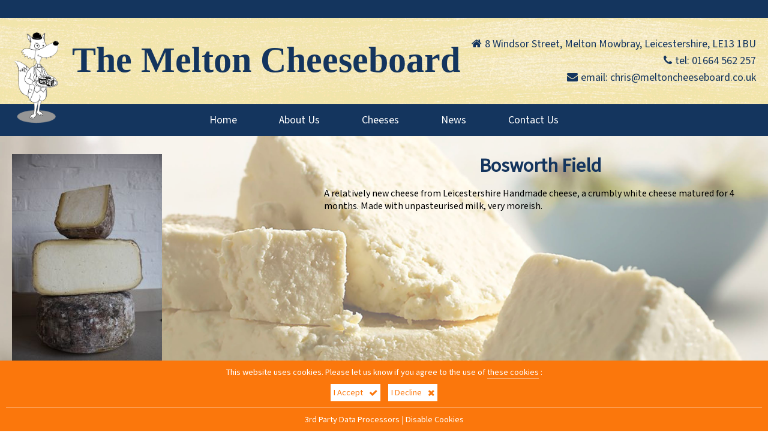

--- FILE ---
content_type: text/html; charset=UTF-8
request_url: https://meltoncheeseboard.co.uk/cheeses/bosworth-field
body_size: 4185
content:
<!DOCTYPE html>
    <html lang="en">
    <head>
        <base href="https://meltoncheeseboard.co.uk/" />
        <title>Cheeses For Sale In Store At The Melton Cheeseboard</title>
		<meta http-equiv="Content-Type" content="text/html; charset=utf-8"/>
		<meta name="description" content="A relatively new cheese from Leicestershire Handmade cheese, a crumbly white cheese matured for 4 months">
		<meta name="keywords" content="stilton cheese,cheese wedding cake,stilton cheese melton mowbray,cheese shop,pork pies melton mowbray"/>
		<meta name="author" content="Created by www.getyouonline.co.uk"/>
		<meta name="version" content="GYOLCMS v3.303"/>
		<meta name="viewport" content="width=device-width, initial-scale=1.0" id="meta"/>
		<meta name="geo.region" content="GB" />
		<meta name="geo.placename" content="" />
		<meta name="geo.position" content="52.7648921;-0.8851152" />
		<meta name="ICBM" content="52.7648921, -0.8851152" />
<link href="https://fonts.googleapis.com/css?family=Mada" rel="stylesheet">
		<meta name="google-site-verification" content="o63LbLPxyR6IE5kQTCqy9EWuXXxo6jn0j_z6t9-UUGA"/>
        <link href="route/css/style" rel="stylesheet" type="text/css"/>
        <link href="route/favicon.ico" rel="shortcut icon" />
        <link href="route/images/screenshot.jpg" rel="image_src"/>
        <script type="text/javascript" src="route/scripts/other/analytics" async></script>
<script type="text/javascript" src="route/scripts/shared/jquery.js"></script>
		<script type="text/javascript">
			// Add Font Stylesheet
			
			var Protocol = window.location.href;
				Protocol = Protocol.split('/');
				Protocol = Protocol[0];
			$('head').append('<link href="'+Protocol+'//maxcdn.bootstrapcdn.com/font-awesome/latest/css/font-awesome.min.css" rel="stylesheet" type="text/css"/>');
        	// reCAPTCHA Callback

(function($){
reCAPTCHAcallback = function() {	

	$('.g-recaptcha:empty').each(function() {
		grecaptcha.render($(this).attr('id'), {"sitekey" : "6LfzmhMUAAAAAOzG1pMF8-24AbipAglvntWUWIoZ"});
	});

}
})(jQuery);    
    
		</script>
		<script type="text/javascript" src="route/scripts/js" async></script>
    </head>
    <body class="cheeses bosworth-field">
        <header>
  <div class="top-bar none-799">
  </div>
   <div class="i">
    	<a href="."><img class="logo" src="images/logo2.png" alt="The Melton Cheeseboard" /><span class="logoname">The Melton Cheeseboard</span></a>
        <address class="none-799">
        	<i class="fa fa-home"></i>8 Windsor Street, Melton Mowbray, Leicestershire, LE13 1BU<br />
            <span><i class="fa fa-phone"></i>tel: <a class="tel" href="tel:+441664562257">01664 562 257</a></span>
            <br>
            <i class="fa fa-envelope"></i>email: <script type="text/javascript" src="route/scripts/other/email"></script>
        </address>
    </div>
</header>
<nav class="mobile-menu">
     <div>
           <a class="home" href=".">Home</a><a class="about-us" href="about-us">About Us</a><a class="active cheeses" href="cheeses">Cheeses</a><a class="news" href="news">News</a><a class="contact-us" href="contact-us">Contact Us</a>           <a class="mobile-menu close-menu">Close Menu <span class="fa fa-times"></span></a>
     </div>
</nav>
<div class="mobile-top-bar">
     <a class="mobile-menu fa fa-bars right"></a>
     <a class="fa fa-phone left" href="tel:+441664562257"></a>     <a class="fa fa-mobile left" href="tel:+44"></a>     		<script type="text/javascript" id="EmailID6733214" src="route/scripts/other/email?ID=6733214&amp;Class=fa%20fa-envelope%20left&amp;Text=%20"></script>
		</div>
<nav class="none-799">
	<a class="home" href=".">Home</a><a class="about-us" href="about-us">About Us</a><div class="dropdown cheeses hori"><a class="active cheeses" href="cheeses">Cheeses</a><div><a class="cheeses_celebration-cheese-cakes" href="cheeses/celebration-cheese-cakes">Wedding Cheese Cakes</a><a class="cheeses_stilton" href="cheeses/stilton">Stilton and Other Blues</a><a class="cheeses_other" href="cheeses/other">Other Cheeses</a></div></div><a class="news" href="news">News</a><a class="contact-us" href="contact-us">Contact Us</a></nav>

<div class="header-imgs">
	<div class="header-img-bg">
			</div>
 </div>
<div class="background">
<main class="padded main">
	<div class="i">
				<div class="item product">
			
			<div class="floatl floatn-799 marginlr_auto-799" style="max-width:500px">
							<div class="item-images single" style="max-width:500px" data-size="small" data-zoom="" data-ratio="0.75">
				<div class="block">
					<div class="table fw fh">
						<div class="cell">
							<img src="route/images/products/21/small/1508340077-033348900.jpg" alt="Click To Enlarge" class="lightbox-link"/>
						</div>
					</div>
				</div>
							</div>
						</div>
			
			<div class="floatr fw-799">
			
				<h1>Bosworth Field</h1>
				
				<p>A relatively new cheese from Leicestershire Handmade cheese, a crumbly white cheese matured for 4 months. Made with unpasteurised milk, very moreish.</p>
				
		
			</div>
		
			<div class="clear"></div>
		
		</div>
		
		
    </div>
</main>

</div>
<div class="cta alignc">
	<div class="i">
	<img src="route/images/ribbons.png" alt="Awards" class="floatr">
	<p>For More Information On Your Local Award Winning Cheese Shop, <br>Contact The Melton Cheeseboard Today: <a class="tel" href="tel:+441664562257">01664 562 257</a></p>
	</div>
</div>

     
<footer class="shaded">

	<div class="i padded">

	<div class="grid three margin">
	
				
		<h3><i class="fa fa-shopping-basket"></i> Opening Times</h3>
		
		<div class="opening-times marginb">
		<div><h4>Monday</h4><p>CLOSED</p></div><div><h4>Tuesday</h4><p>09:00 - 16:00</p></div><div><h4>Wednesday</h4><p>09:00 - 16:00</p></div><div><h4>Thursday</h4><p>09:00 - 16:00</p></div><div class="active"><h4>Friday</h4><p>09:00 - 16:00</p></div><div><h4>Saturday</h4><p>09:00 - 16:00</p></div><div><h4>Sunday</h4><p>CLOSED</p></div>            
        
		</div>
        
        <br />
        <p>These times may vary, if you are making a special visit to get some cheese please contact us on <a class="tel" href="tel:+441664562257">01664 562 257</a> to avoid disappointment.  We are sorry for any inconvenience and hope to resume normal hours as soon as we can.</p>
		
				
				
		<div class="social">
					</div>

	</div>

	<div class="grid three">
	
		<h3><i class="fa fa-map-marker"></i> Find Us</h3>
		
		<div class="get-directions">
			<form action="https://maps.google.co.uk/maps" target="_blank" method="get">
				<input type="text" class="get-directions" name="saddr" id="saddr" value="" placeholder="enter your postcode for directions" />
				<input type="submit" class="get-directions-submit" value="Get Directions" />
				<input type="hidden" name="daddr" value="LE13 1BU" />
				<input type="hidden" name="hl" value="en" />
			</form>
		</div>

		<iframe class="fw block" height="450" src="https://maps.google.co.uk/maps?geocode=&amp;q=The+Melton+Cheeseboard%2B8+Windsor+Street&amp;52.7648921,-0.8851152&amp;iwloc=near&amp;output=embed"></iframe>


	</div>

	<div class="grid three last">
		<form class="ContactForm" enctype="multipart/form-data" method="post" action="cheeses/bosworth-field#FormContactForm"><a id="FormContactForm"></a><h3><i class="fa fa-envelope"></i> Send Us An Enquiry...</h3><input class="" title="Contact Name:" placeholder="Contact Name:" name="ContactName" type="text" value=""/><em class="asterisk">*</em><input class="" title="Telephone:" placeholder="Telephone:" name="Telephone" type="text" value=""/><em class="asterisk">*</em><input class="" title="Email Address:" placeholder="Email Address:" name="EmailAddress" type="text" value=""/><em class="asterisk">*</em><textarea  class="optional"  title="Enquiry:" placeholder="Enquiry:" name="Enquiry"></textarea><label><input   name="Consent" type="checkbox" value="Yes"/> Consent</label>
<small>This form collects your details so that we can process your enquiry. View our <a href="privacy-policy.pdf" target="_blank"><u>privacy policy</u></a> to see how we protect and manage your data.</small><script src="https://www.google.com/recaptcha/api.js?render=6Lel2sUUAAAAAAHVozd-sjXqFEDFhyzZ2Gqjf8o8"></script><div class="reCAPTCHAContainer" data-action="ContactForm"></div><button type="submit" name="SubmitForm" value="1">Send Your Message</button><input type="hidden" name="FormName" value="ContactForm"/></form>	</div>
     
</div>		<div class="clear"></div>
			
	<div class="sitemap">
		<div class="i padded">
			<span>Sitemap</span> <i class="fa fa-chevron-down"></i>
			<div class="slide"><nav class="footer"><a class="home" href=".">Home</a><a class="about-us" href="about-us">About Us</a><div class="dropdown cheeses hori"><a class="active cheeses" href="cheeses">Cheeses</a><div><a class="cheeses_celebration-cheese-cakes" href="cheeses/celebration-cheese-cakes">Wedding Cheese Cakes</a><a class="cheeses_stilton" href="cheeses/stilton">Stilton and Other Blues</a><a class="cheeses_other" href="cheeses/other">Other Cheeses</a></div></div><a class="news" href="news">News</a><a class="contact-us" href="contact-us">Contact Us</a></nav></div>
		</div>
	</div>


	<div class="copyright">
		<div class="i padded footer">
			Copyright &copy; 2025 The Melton Cheeseboard | <a href="http://www.getyouonline.co.uk" target="_blank">Web Design Nottingham</a> By www.getyouonline.co.uk | <a href="sitemap.xml" target="_blank">XML Sitemap</a>
			<div class="validated">
				<a href="https://validator.w3.org/nu/check/referrer" target="_blank" class="html">W3C HTML5 <i class="fa fa-check"></i></a>
				<a href="http://jigsaw.w3.org/css-validator/check/referer?profile=css3" target="_blank" class="css">W3C CSS3 <i class="fa fa-check"></i></a>
			</div>
		</div>    
	</div>

</footer>

<div class="btt"></div>
<div class="cookies default displayed">

	<a class="ShowCookieBar">Cookies <span class="far fa-cookie"></span></a>

	<div style="opacity:0;">

		<p>

			<span>This website uses cookies. Please let us know if you agree to the use of 
<a  href="third-party-data">these cookies</a>

:</span><br/>

			<a class="HideCookieBar">
				I Accept
				<span class="fa fa-check"></span>
			</a>

			<a class="DenyCookies" data-href="https://google.co.uk">
				I Decline
				<span class="fa fa-times"></span>
			</a>

		</p>

		
		
<a  href="third-party-data">3rd Party Data Processors</a>

 | 
		<a class="disable" rel="nofollow" href="https://www.wikihow.com/Disable-Cookies" target="_blank">
			Disable Cookies
		</a>
		

	</div>

</div>

<div class="cookies-mobile">
	<a class="ShowCookieBar">
		Cookies
		<span class="far fa-cookie"></span>
	</a>
</div>


<script>
(function($) {

	ShowCookieMessage = function() {

		$('.ShowCookieBar').fadeTo(350,0);
		$(".cookies").stop().animate({
			'margin-top' 	: '-'+$('.cookies').outerHeight()
		},1000);
		$(".cookies > div").css({
			'opacity' 		: 1
		});
		$(".cookies a.toggle").hide().html("This Website Uses Cookies...").fadeIn();
		$(".cookies a.toggle").removeClass("closed");	
		$(".cookies a.toggle").addClass("open");

	};

})(jQuery);

ShowCookieMessage(); 
$('.ShowCookieBar').click(function() {
	ShowCookieMessage();
});

$('.HideCookieBar').click(function() {

	$('.ShowCookieBar').fadeTo(350,1);
	$(".cookies").removeClass('displayed').stop().animate({
		'margin-top'	: 0
	},1000,function() {
		$(this).children('div').css({'opacity' : 0})
	});
	$.get('/?CookieNoticeClosed=1');

});

$('.DenyCookies').click(function() {

	let THIS	= $(this);
	let Message = {

		'Title'		:	'Redirecting To Google In 5 Seconds',
		'Body'		:	'As our website uses tracking cookies, you are now being redirected to Google.'

	}

	window.RedirectTimeout = setTimeout(() => {
		window.location.href = THIS.attr('data-href');
	},5000);

	THIS.addClass('Clicked');

	if(typeof PopUp === 'function') {

		PopUp({

			'Class'			:	'.CookieRedirect',
			'Title'			:	Message.Title+'...',
			'Content'		:	Message.Body,
			'Footer'		:	'<a class="widthauto more close red_bg marginr_medium">Cancel Redirect <span class="far fa-times"></span></a>'+
								'<a class="widthauto more close green_bg" href="'+THIS.attr('data-href')+'" rel="nofollow">OK <span class="far fa-check"></span></a>'

		});

	}
	else {
		alert(Message.Title+': '+Message.Body);
	}

});

$('body').on('click','.CookieRedirect .red_bg',function() {
	clearTimeout(window.RedirectTimeout);
});


</script> 
<script type="application/ld+json">
{
	"@context": "http://schema.org/",
	"@type"	:	"Organization",
				"name"			:	"The Melton Cheeseboard",
				"url"			:	"https://meltoncheeseboard.co.uk",
				"contactPoint"	: [{
					"@type"			: "ContactPoint",
					"telephone"		: "tel:+441664562257",
					"contactType"	: "customer service"
				}],
				"logo"	: {
					"@type"	: "ImageObject",
					"url"	: "https://meltoncheeseboard.co.uk/route/images/logo.png",
					"width"	: 360,
					"height": 200
				}
}
</script>   
</body>
</html>

--- FILE ---
content_type: text/html; charset=utf-8
request_url: https://www.google.com/recaptcha/api2/anchor?ar=1&k=6Lel2sUUAAAAAAHVozd-sjXqFEDFhyzZ2Gqjf8o8&co=aHR0cHM6Ly9tZWx0b25jaGVlc2Vib2FyZC5jby51azo0NDM.&hl=en&v=TkacYOdEJbdB_JjX802TMer9&size=invisible&anchor-ms=20000&execute-ms=15000&cb=gazp7cb0x80t
body_size: 46180
content:
<!DOCTYPE HTML><html dir="ltr" lang="en"><head><meta http-equiv="Content-Type" content="text/html; charset=UTF-8">
<meta http-equiv="X-UA-Compatible" content="IE=edge">
<title>reCAPTCHA</title>
<style type="text/css">
/* cyrillic-ext */
@font-face {
  font-family: 'Roboto';
  font-style: normal;
  font-weight: 400;
  src: url(//fonts.gstatic.com/s/roboto/v18/KFOmCnqEu92Fr1Mu72xKKTU1Kvnz.woff2) format('woff2');
  unicode-range: U+0460-052F, U+1C80-1C8A, U+20B4, U+2DE0-2DFF, U+A640-A69F, U+FE2E-FE2F;
}
/* cyrillic */
@font-face {
  font-family: 'Roboto';
  font-style: normal;
  font-weight: 400;
  src: url(//fonts.gstatic.com/s/roboto/v18/KFOmCnqEu92Fr1Mu5mxKKTU1Kvnz.woff2) format('woff2');
  unicode-range: U+0301, U+0400-045F, U+0490-0491, U+04B0-04B1, U+2116;
}
/* greek-ext */
@font-face {
  font-family: 'Roboto';
  font-style: normal;
  font-weight: 400;
  src: url(//fonts.gstatic.com/s/roboto/v18/KFOmCnqEu92Fr1Mu7mxKKTU1Kvnz.woff2) format('woff2');
  unicode-range: U+1F00-1FFF;
}
/* greek */
@font-face {
  font-family: 'Roboto';
  font-style: normal;
  font-weight: 400;
  src: url(//fonts.gstatic.com/s/roboto/v18/KFOmCnqEu92Fr1Mu4WxKKTU1Kvnz.woff2) format('woff2');
  unicode-range: U+0370-0377, U+037A-037F, U+0384-038A, U+038C, U+038E-03A1, U+03A3-03FF;
}
/* vietnamese */
@font-face {
  font-family: 'Roboto';
  font-style: normal;
  font-weight: 400;
  src: url(//fonts.gstatic.com/s/roboto/v18/KFOmCnqEu92Fr1Mu7WxKKTU1Kvnz.woff2) format('woff2');
  unicode-range: U+0102-0103, U+0110-0111, U+0128-0129, U+0168-0169, U+01A0-01A1, U+01AF-01B0, U+0300-0301, U+0303-0304, U+0308-0309, U+0323, U+0329, U+1EA0-1EF9, U+20AB;
}
/* latin-ext */
@font-face {
  font-family: 'Roboto';
  font-style: normal;
  font-weight: 400;
  src: url(//fonts.gstatic.com/s/roboto/v18/KFOmCnqEu92Fr1Mu7GxKKTU1Kvnz.woff2) format('woff2');
  unicode-range: U+0100-02BA, U+02BD-02C5, U+02C7-02CC, U+02CE-02D7, U+02DD-02FF, U+0304, U+0308, U+0329, U+1D00-1DBF, U+1E00-1E9F, U+1EF2-1EFF, U+2020, U+20A0-20AB, U+20AD-20C0, U+2113, U+2C60-2C7F, U+A720-A7FF;
}
/* latin */
@font-face {
  font-family: 'Roboto';
  font-style: normal;
  font-weight: 400;
  src: url(//fonts.gstatic.com/s/roboto/v18/KFOmCnqEu92Fr1Mu4mxKKTU1Kg.woff2) format('woff2');
  unicode-range: U+0000-00FF, U+0131, U+0152-0153, U+02BB-02BC, U+02C6, U+02DA, U+02DC, U+0304, U+0308, U+0329, U+2000-206F, U+20AC, U+2122, U+2191, U+2193, U+2212, U+2215, U+FEFF, U+FFFD;
}
/* cyrillic-ext */
@font-face {
  font-family: 'Roboto';
  font-style: normal;
  font-weight: 500;
  src: url(//fonts.gstatic.com/s/roboto/v18/KFOlCnqEu92Fr1MmEU9fCRc4AMP6lbBP.woff2) format('woff2');
  unicode-range: U+0460-052F, U+1C80-1C8A, U+20B4, U+2DE0-2DFF, U+A640-A69F, U+FE2E-FE2F;
}
/* cyrillic */
@font-face {
  font-family: 'Roboto';
  font-style: normal;
  font-weight: 500;
  src: url(//fonts.gstatic.com/s/roboto/v18/KFOlCnqEu92Fr1MmEU9fABc4AMP6lbBP.woff2) format('woff2');
  unicode-range: U+0301, U+0400-045F, U+0490-0491, U+04B0-04B1, U+2116;
}
/* greek-ext */
@font-face {
  font-family: 'Roboto';
  font-style: normal;
  font-weight: 500;
  src: url(//fonts.gstatic.com/s/roboto/v18/KFOlCnqEu92Fr1MmEU9fCBc4AMP6lbBP.woff2) format('woff2');
  unicode-range: U+1F00-1FFF;
}
/* greek */
@font-face {
  font-family: 'Roboto';
  font-style: normal;
  font-weight: 500;
  src: url(//fonts.gstatic.com/s/roboto/v18/KFOlCnqEu92Fr1MmEU9fBxc4AMP6lbBP.woff2) format('woff2');
  unicode-range: U+0370-0377, U+037A-037F, U+0384-038A, U+038C, U+038E-03A1, U+03A3-03FF;
}
/* vietnamese */
@font-face {
  font-family: 'Roboto';
  font-style: normal;
  font-weight: 500;
  src: url(//fonts.gstatic.com/s/roboto/v18/KFOlCnqEu92Fr1MmEU9fCxc4AMP6lbBP.woff2) format('woff2');
  unicode-range: U+0102-0103, U+0110-0111, U+0128-0129, U+0168-0169, U+01A0-01A1, U+01AF-01B0, U+0300-0301, U+0303-0304, U+0308-0309, U+0323, U+0329, U+1EA0-1EF9, U+20AB;
}
/* latin-ext */
@font-face {
  font-family: 'Roboto';
  font-style: normal;
  font-weight: 500;
  src: url(//fonts.gstatic.com/s/roboto/v18/KFOlCnqEu92Fr1MmEU9fChc4AMP6lbBP.woff2) format('woff2');
  unicode-range: U+0100-02BA, U+02BD-02C5, U+02C7-02CC, U+02CE-02D7, U+02DD-02FF, U+0304, U+0308, U+0329, U+1D00-1DBF, U+1E00-1E9F, U+1EF2-1EFF, U+2020, U+20A0-20AB, U+20AD-20C0, U+2113, U+2C60-2C7F, U+A720-A7FF;
}
/* latin */
@font-face {
  font-family: 'Roboto';
  font-style: normal;
  font-weight: 500;
  src: url(//fonts.gstatic.com/s/roboto/v18/KFOlCnqEu92Fr1MmEU9fBBc4AMP6lQ.woff2) format('woff2');
  unicode-range: U+0000-00FF, U+0131, U+0152-0153, U+02BB-02BC, U+02C6, U+02DA, U+02DC, U+0304, U+0308, U+0329, U+2000-206F, U+20AC, U+2122, U+2191, U+2193, U+2212, U+2215, U+FEFF, U+FFFD;
}
/* cyrillic-ext */
@font-face {
  font-family: 'Roboto';
  font-style: normal;
  font-weight: 900;
  src: url(//fonts.gstatic.com/s/roboto/v18/KFOlCnqEu92Fr1MmYUtfCRc4AMP6lbBP.woff2) format('woff2');
  unicode-range: U+0460-052F, U+1C80-1C8A, U+20B4, U+2DE0-2DFF, U+A640-A69F, U+FE2E-FE2F;
}
/* cyrillic */
@font-face {
  font-family: 'Roboto';
  font-style: normal;
  font-weight: 900;
  src: url(//fonts.gstatic.com/s/roboto/v18/KFOlCnqEu92Fr1MmYUtfABc4AMP6lbBP.woff2) format('woff2');
  unicode-range: U+0301, U+0400-045F, U+0490-0491, U+04B0-04B1, U+2116;
}
/* greek-ext */
@font-face {
  font-family: 'Roboto';
  font-style: normal;
  font-weight: 900;
  src: url(//fonts.gstatic.com/s/roboto/v18/KFOlCnqEu92Fr1MmYUtfCBc4AMP6lbBP.woff2) format('woff2');
  unicode-range: U+1F00-1FFF;
}
/* greek */
@font-face {
  font-family: 'Roboto';
  font-style: normal;
  font-weight: 900;
  src: url(//fonts.gstatic.com/s/roboto/v18/KFOlCnqEu92Fr1MmYUtfBxc4AMP6lbBP.woff2) format('woff2');
  unicode-range: U+0370-0377, U+037A-037F, U+0384-038A, U+038C, U+038E-03A1, U+03A3-03FF;
}
/* vietnamese */
@font-face {
  font-family: 'Roboto';
  font-style: normal;
  font-weight: 900;
  src: url(//fonts.gstatic.com/s/roboto/v18/KFOlCnqEu92Fr1MmYUtfCxc4AMP6lbBP.woff2) format('woff2');
  unicode-range: U+0102-0103, U+0110-0111, U+0128-0129, U+0168-0169, U+01A0-01A1, U+01AF-01B0, U+0300-0301, U+0303-0304, U+0308-0309, U+0323, U+0329, U+1EA0-1EF9, U+20AB;
}
/* latin-ext */
@font-face {
  font-family: 'Roboto';
  font-style: normal;
  font-weight: 900;
  src: url(//fonts.gstatic.com/s/roboto/v18/KFOlCnqEu92Fr1MmYUtfChc4AMP6lbBP.woff2) format('woff2');
  unicode-range: U+0100-02BA, U+02BD-02C5, U+02C7-02CC, U+02CE-02D7, U+02DD-02FF, U+0304, U+0308, U+0329, U+1D00-1DBF, U+1E00-1E9F, U+1EF2-1EFF, U+2020, U+20A0-20AB, U+20AD-20C0, U+2113, U+2C60-2C7F, U+A720-A7FF;
}
/* latin */
@font-face {
  font-family: 'Roboto';
  font-style: normal;
  font-weight: 900;
  src: url(//fonts.gstatic.com/s/roboto/v18/KFOlCnqEu92Fr1MmYUtfBBc4AMP6lQ.woff2) format('woff2');
  unicode-range: U+0000-00FF, U+0131, U+0152-0153, U+02BB-02BC, U+02C6, U+02DA, U+02DC, U+0304, U+0308, U+0329, U+2000-206F, U+20AC, U+2122, U+2191, U+2193, U+2212, U+2215, U+FEFF, U+FFFD;
}

</style>
<link rel="stylesheet" type="text/css" href="https://www.gstatic.com/recaptcha/releases/TkacYOdEJbdB_JjX802TMer9/styles__ltr.css">
<script nonce="p005sVNkATSBi72qW7hI5w" type="text/javascript">window['__recaptcha_api'] = 'https://www.google.com/recaptcha/api2/';</script>
<script type="text/javascript" src="https://www.gstatic.com/recaptcha/releases/TkacYOdEJbdB_JjX802TMer9/recaptcha__en.js" nonce="p005sVNkATSBi72qW7hI5w">
      
    </script></head>
<body><div id="rc-anchor-alert" class="rc-anchor-alert"></div>
<input type="hidden" id="recaptcha-token" value="[base64]">
<script type="text/javascript" nonce="p005sVNkATSBi72qW7hI5w">
      recaptcha.anchor.Main.init("[\x22ainput\x22,[\x22bgdata\x22,\x22\x22,\[base64]/[base64]/[base64]/[base64]/[base64]/[base64]/[base64]/[base64]/[base64]/[base64]/[base64]\x22,\[base64]\\u003d\\u003d\x22,\x22woxew5haw5RGw7LDsMKvfMKUcMKHwrdHfjJeS8O2dnIowqMNDlAJwrQXwrJkbBcABQ9RwqXDtivDu2jDq8OwwqIgw4nCkyTDmsOtd1HDpU5swqzCvjVoYS3DiwBjw7jDtlEWwpfCtcO9w5vDow/CqgjCm3RTZgQ4w7LCgSYTwrrCpcO/worDhk8+wq82PxXCgwxowqfDucOfBDHCn8OVchPCjz/CosOow7TCj8K+wrLDscO+VnDCiMKJFjUkE8KgwrTDlw8SXXo1ecKVD8KEbGHChlrCqMOPcwfCoMKzPcOfQcKWwrJSBsOlaMOhBSF6HcKswrBEamDDocOydsOEC8O1XnnDh8OYw6DCr8OAPETDqzNDw7cTw7PDkcKlw7hPwqh6w6PCk8OkwrMRw7ovw4A/w7LCi8KMwq/DnQLCssO5PzPDmFrCoBTDhw/CjsOOMsOkAcOCw7PCpMKAbyjChMO4w7AAfn/[base64]/[base64]/Cp8O/wr4FOsK/WSnCnsKQwpnDuXhGBcKAIgnDrGbCtcO9Jnsww7pADcO7wq7CvGN7LEp1wp3CtzHDj8KHw67CuSfCkcOnECvDpEAcw6tUw5LCv1DDpsOVwqjCmMKcTng5A8OBem0+w7bDtcO9axk5w7wZwrnCicKfa1MfG8OGwpk7OsKPNjcxw4zDg8O/woBjc8OjfcKRwq0dw60Na8Osw5s/w6HCosOiFG7CsMK9w4powrR/w4fCqMKuNF9NMsKKKMKBKFjDmi/[base64]/DssKiwqzDpxZgBWfDpMOxLsKJwrtgRW9dVMKSDMOhKwtFdlXDk8O3cW58wpZ4wrsSBMKWw6TDgsOXIcOAw6w0ZMOvwo7CgWLDmz5vC2IIC8OUw41Fw5J9THsrw5DDlmPCu8O+CcOveRfCmMKmw50PwpQnTsO4GUTDlXDCmcOqwrR/[base64]/DrAjCu8KxwoUlT8KrMMORM1gucsO/w7nCnMOmw7A/wqnDtznDnMOpLTHDk8KQaV9EwqrDqsKFwoI0woLCmnTCrMORw6BKwrnCisKkPcK3w7c+PGITFH/[base64]/[base64]/Ds2IWwpXDnMOcwpjDthbDo8KgwpnDp8O5VMKyFsK7R8K5wrvDrsOWIcKxw7/CpsOqwrQnHijDh3jDpFlsw59nP8KRwqBiM8O7w6g0McK4FsO5woE/[base64]/w5cfw51aw7tkw6rCucKfFcKTw7/Cqh58w5osw4TCpHx3wqZuw5nDrsOsGR3Dgi1tPcKAwpddwohLw4HCl1fDpMKvw6Q/HUsowrMFw75QwrACDyMwwrXCrMKjTsORw67Cl1IMwpkZVjQuw6bCncKbw6Rqw5HDni5Tw4zDjjFPTsOFfMOHw7/[base64]/wqTCtiJrwrLCpB0+dcOnPcK+R2cAwqLDtj9Tw69ZGRgqbXMMDcK8a0Q+wqlNw7bCtFB2aAzCkCPCgsKgW0EJw4lTwq18LsOOIE9gw6zDmsKbw7wrw5rDlH/Dg8OcIgsbcAwQw5gXWMKhw6jDsi8kw5jCj2sNKHnDhsKiw4/CusOdw5sYwqfDuwFpwqrCmsOFCMKZwogqwp7DoHzCusOqAj4yAcKXwocIFFwRw5YENE8eC8O7B8OwwoPDsMObBDQfLTFzBsK8w5wQwq5MaTPCjT93w4HDt2pXw4E/wrHDhUoGdCbCtcOSw4YZAsOmwrjCjn7DoMOyw6jDqsOfH8Klw5/CgmZvw6FAe8Ouw4HCmsO8NEcuw7HDnHfCocO7OinDssOuw7TDqMOMwqbCnivDr8KjwpnCsk4EREEAb2NfKsKbZhQ4TVl3DBDDoxHDpkUpw5DDgQUSBsOQw6YGwpbCkRPDow/Dh8Ktw6pVJ2V3QcOnSRnDnsOuAwHDvcOiw5FSwqkPG8Oww7RhXsO2Si9+TMOTwpjDtik7w5DChRXDg2rCsGrDisObwqRSw6/ClQDDjipaw6sAwp7DjsOWwqoSRlfDjMKgbWRjRkJMwqkxOHXCpMO6U8KeHGkUwoxjwqRzO8KRFsOjw5nDiMKgw6/DoH1/f8KOQ1jCp2VSIjY9wo94b0oGa8K+GEtlSXxgf0tYZRgbB8OuOi14wrLDhnrDi8Kiw6xRw4fCpxXDiHtZQMK8w6fCgVwjB8KNGkrCm8KywplJw5jDl0UswpDDisO4w4bDrMKCHMK8wrvCm2BqCsKfwp1uwqddwqpaCkcfEkIZLMKrwp/[base64]/DtcOZJ1HCt1nCq2nCnU/CrMKFwr8lw60wXmsMwqHCtkEQw7fDusOqwp3DtF8Mw6bDlm8IdgVRw4ZEd8K0wq/CgFDDmUbDtsOnw6smwqpyXsOrw43CuSMqw45yCH4Swr9qDD48ZmdcwohvdsKGT8OaH3VQA8K2Rm/Dr0rCijbCicKUw6/CicO8wpdswp4YV8OZacOUJiwWwrpTwpRDMxjDmsOkNwUjwpLDiDjCnyjCih/[base64]/Dt8KCHcK5wo3Ds8KiN8KVCQ/Dj8OEwrZxwp/DoMKKwpvDqMKda8O8EyMVw4MXacKiS8O7SV4iwrcgKwPDn0Y+N1Mpw73CqMK9w75RwpfDm8OjdjHChg7Dv8KAO8OJw6TCvTHCusOtHMKQRcOWdC9Yw44kGcKyHsO/bMKCw6TDqAfDmsKzw7AnLcOWMx/Dom5Vw4Y7acOrLi54a8OMw7QDUl7DumPDlH3CmQ7CtTdiwrA8wp/Dog3Cs3lWw7RrwobClU7DocKkcVfCmQ7Dj8O3woLCo8KWP0LCk8KFw6ciw4HDo8K/w6zCtSN0bG4JwopBwrwgIxzDlwBJwrvDssOTLxlaIcKdwprDs0twwoshbcOvwq1PdmTCvS/DpsOzdMKPS2BWFsONwo4tworDnyhUDnI9JiRtwojDmUgywp8Vw5p1IHTCrcOTwq/Ch1sRZMK6TMO9woktYnQfwr1KAMKdVcKjfnVOIhXDicKpwqPCj8KefMO8w63CkyY+wprDsMKVW8KRwophwpzCnxsYwpjCqsOMUcOiGsKlwpzCqcKnNcOdwrVPw4jCscKUKxA3wq/Cl09mw4ZSE3tcw7LDlivCv2PDs8KJJiHDnMKAK0NLR3gOwolbdTs8a8Kgb2h5TFkAI005GcOcb8O5C8KGbcKywqYuRcOqL8OILmTDqcOTWinCtwjCm8OzdMOuUEB5TMK7MFDCisObQcOaw5luPcOGWV7CrEYcGsODworDvA7DucKcJ3MdDU/ClxNow50CIcKzw4rDpTlawrU2wp7DpSDCmljCvUDDgsKKwqFDPMKDMMK2w6RswrLDjgjDkMK+w7DDmcO7AsK7csOFNzAYwrDCljzCmw3Do1d4w6V/w47Ci8KLw5dmFcOTfcO7w77CpMKKVsKpwpzCoB/Ct1HCjRTCqWF1w5cMQcKkw7M7QXYpwrvDoGlpRSLDpxPCtsOjTWRww5nCvB7ChGo3wpQGwqvCj8OkwqlGZMK4I8KsXcOVw7kPw7TCnwczIsKxR8KRw7/CicO1wqrDosKvLcOzw5zCjsOew6jCo8K7w78swo5+VD0HPcKtwoHDnsOyH0YEElk6w7sjA2XCh8OXIMOSw5/CiMOvw4fDt8OgB8OpAg/DvsK/G8OJQjvDh8KTwptZwrbDksORw6DDsCjCjm7Ds8KpWyzDp17Dil1VwojCuMOnw4QSwq/[base64]/Cj8Kgw4zDlVzCsQw0bAtKNcKVBWrDhSIVw5TCnsKFdcOwwrdHE8KtwpnCv8OTwqQqw5PDucOPw4HDqcKwbMKqbBDCo8Ksw4rCtx/CvTXDk8K1wqHCpzxXwrpvw5NPwoLClsO+YVxseC3DkcO5OzDClMKew4jDpllvw57CigPDnMK8wpvCmVPCuwE3BkQNwonDth7Dv2ZMd8OVwqwPIhXDuDgKdMKVw6vClmF4woXCl8OESijDjmfDqcKRE8OzYWbDp8OcHDciWW8Na0p0wqXClSfCgh9ew77CrAvCjWR/[base64]/Cp39DwpdtwrHDhEzDoEFlKcOdOsKQwoBJw6RlMAbCrw1nwo9KXsKrMxdOw4YpwrFNwoVKw57DucOZw4DDgsKlwqIaw7N9wpTDg8KzeCPCt8OCL8KzwrtRbsK/ZAsQw5xaw5rCocKLACBIwqQjw7DCsG9gwqUJOgZ1GcKkASTCs8OlwpvDimzCshw6QlgIJcKAQcO4wrXCujlZdVvCscOlFsOcB2tDMC5qw5/CnVANO3gow4rDqMOew7NNwqHDs1QQQRkjw5jDlw0awpPDmMONw7oGw4oyAFDCscOEX8ONw70vAMK2wppOayjCucORe8OVGsO0bRzDgHbCpl/Csn7DpcKgWcKPJcKWU3rDszXCvinDlMOOwo7DssK8w78dd8OCw7FYMBLDrlLCvX7CjFHDsDMfW2DDosOXw6XDiMKVwrvCuW1vRnTCq2B8VcKdw4HCkcKjwp/[base64]/RcOywpNiw4E5w4TDv8OqKG0ycnzCncKYw5nCl1nCt8OYEcKcVcOmT1jDs8OobcKAR8KnWxzClkkbVAPCtsO6K8O+w53DkMKQc8OTw4IXwrEHwqrDg19dSy/CujPCmgYWIsOYLMKlacO8CcK+FsKMwr0Hw4bDtQzDjcOLXMOBw6HCqzfCvMK9w4oOXxUGw6E1wqjCoS/Clh/DlhQ/acOnP8OSwpFGRsK4wqNQYVjCpnZOwqvCszDDqjknaDzDqMKETcOzZMKlw4Iqw58bO8O/NGNDw57DocOVw6XCo8KGNUonDsO/M8KZw6bDn8OXdMKGFcK1wqhoEMOVasOefsOWIcOOR8OCwp3CsRxLwoZ/fcKpR30DG8KnwojDjkDClDF6w5HCqTzDgcKfw7DDonLCr8OwwqXDsMOqWsO2PRfCisOvBcKIBxtrWlxKdxnCsVhZw6bCkVrDumXCsMO0C8OlX3YabU7Dj8KVw4kLHCPCosOVwqDDjMK5w6YdLsKpwr9TUMOxNMOvBcO/wr/DkcOtNk7CrBVqP24cwrEdY8OhYAZmecKdwpnCjcONwqdSFcKPwoXDpAN6wpPDsMO5wrnDvMKtwo1cw4TCu2zDqCvCl8KcwqfClMOFw4jDsMOfwqDCm8OCXGQRQcKXwpJIw7AUQWzDkUzCncKsw4rDjcOFIcOBwr/Ck8KdWFc7fDUOfMKlT8Ocw7rDnGPClj1WwozCh8KzwoLDhijDgVrCmUTDsnTCvW0Uw70FwoA7w5FIwr/DvDsJw5Nfw6TCuMOTDsK9w48RWsKhw6vCnUnCnmdTa1dIecKdUxDDn8KFw6QmfwnCiMODJcO0H05BwrFRHFc9HEM+w65DFEYYw6dzwoBKdMKcw4hxV8KLwrnCsk0me8KlwpHDq8OvT8OVOsOaLFHDocO+wossw4V6woN/TcOPw7Buw5LCuMKTFMK8bVrCl8KYwqnDr8KoRcO8AcO4w74bwpcYTE40wpHDi8O8wqLCsB/DvcOLw7RTw7zDtnLCohhiIMOSw7XDiT9INVTCnF8HJcK0IsO6NsKVFBDDkE1SwrPCgcOaFW7CjzIrcsOFIcKdwq03EGLDmCdQwqnCpRp7wpjDgjA0UMKZaMK7BWHClcORwqPDkQ7Dsl8KA8OZw7PDkcKuDRvCrMK6cMOGw4gOI1/Du1sTw5TDo1Epw5dRwodzwo3ClMKjwozCnQ8Owo7DmgMrQMKKP0lkL8OcPkpjwpoBw4AiCR/CjEDDj8OMw5VDw6rDnsOIw6Jgw4NJw7VgwpfCv8O8RMOCNl4ZVX3DiMK5wq00wonDqsKpwpEhaEZDclsaw7kQTsOUw6x3ecKNVnQHwqzDq8K7w6vDjmsmwr4Bw4HDlgvDlGY4MsO/[base64]/Di0ABwqsdw4bCiAvClzDCqyDDpcOKVsKDw5d/woJWw5RHI8OowonCqVYkRsKHaSDDpxbDicOgUxnDtR9jc11LZcKwNDMnw5wvw7rDhitMw7nDkcKmw5nCiA8RE8OiwrDDlcORwrtzwr8FEkppdmTCiEPDoAnDi1/[base64]/w4IyOQB6w5Y7aCNdw6Frd8O3wqvDmMOuS24vUC7Cm8KOwpfDjl/DrsOiXMK2dVLDqsKRGmzDrAhIZHVuWcOSwrbDkcK0woPDsWFBJ8KLFg3Cjm8fw5YwwqvCpMONExt5Z8KOZMOOKg/DpwrCuMKrf3hwfno1wpPDtHvDrnzCoRrDi8KgJ8O8UsObwo/DvsO5TzpswrfDjMO0KSMxw67DpsOdw4rDvsOOSMOmb150wrguw60Xw5bDgsONwrNSDFzCpMORw7lgfAUPwrMeMMKtWgDCp2Z/UjVvw7dXGMKRdcKQw7A4w7pfEMOVbS9twrpjwo/DnMOvX2pnw67Cm8KrwqfDm8O9OkLDuk8/[base64]/DlkRXwrXDghfCu8OxwrFsCwlYw7Muwr3DlsOqfDvDtyDCtMKud8OyekNvwoPCohTCuio7eMO7w41vQsK+WHRowoksWsK5XsK5XMKEO3Y0w58jwo3Cq8OQwoLDr8OYwrF+w5zDp8KzU8OxasKUGEHCpzrDq2/Cky0Awq/[base64]/[base64]/CmMOcNsOZw4F4w5lxO8Onwo5ZwrzDvwhSaRgmAEJWw5QvJ8KYwpRgw5XDrcKpw6EPw6vDkFzCpMK4w53DhRbDng8Xw5U2cXPCq3Ifw4vDpHLDn0zCtsORw5/[base64]/[base64]/EcKIw67Dg8KNasO2RVXDlsOMwoMhwqvCrMK+woTDvWfChX8Jw4UywoAhw5PDn8Kfwq/Dn8OAScKnA8ODw7RPwrHDq8KmwoNJw6HCgStcEsKTEsOiSW7Ct8K0M33ClsOmw6cLw5xfw69tOMORQMKJw6QZw6/CnyzDtsOywrDCmcOjKDcCwpAvXcKeVsKgX8KANcO3cD7CoSAawrPDocOAwr/[base64]/w77CtsK2d8KZw41lwps7EsOAwqDCk8O+w6oKE8KKwrldwrHCuhnCrsO0w4PCmcKBw4lPNsKZb8KTwqvDqxjCiMKowow9Mxc9eWPCn8KYYXYCFcKfcUnCl8OCwrDDrjkIw5LDhwbCuVzCmCp6L8KPw7TCv3R1wrvCuyxdwrnCmW/Cj8KveGU1w5jClsKpw5fDkn7CisO4PsO2QgcFNh1ZR8OEwprDl2R2ZUTDkcKUw4nCscKrYcKfwqF8cRHDq8OEaQlHw6/CncOVwphFw5olwp7Dm8OhbgIVa8OjMMOVw7/CgMOWc8KUw4cNO8KywqTCjXhzdMOOccOhAMKnLsO+A3fDisO1O3NWFSNJwr94EjBjBsKtw5FyPAgdw4pSw4vDuF/DjnAOwqZ/fynCocKWwpEtHMObw4kuwq7DgHjCkRJOAXfCiMKcFcOdB0DDq1rCrB8Rw6zChWhEK8KSwrNsUy7DusO9woXDj8Ogw5PCt8Ooe8OOFMKif8OmcMOQwppwdcKwV2MFwq/Dsl/DmsK3S8O/w5g5YsO7b8Orw5wGw6gcwqfChsKPfALDoiXCnDA0w7fCsVXDoMOvcMOBwrUTd8KTBjdvw60Re8OJLhUweG1mwpvCsMKmw5bDvX8dV8KEwo1CPk7DqB0SWcOxa8KLwoxbwqRIw60GwpbDsMKQBsOZbsK/wq/CvGzDvkEQwp7CjcKpB8OBaMO5ecO5EsOodcK4GcO4BTwBQMKjDFhtEHxswopgKsKGw5HCocO5w4HCrUrDp2/DksOLbsObeF9bw5Q+UREtMsKSw5YjJsOIw7PCm8OjNlYBWsOKwpbCokBTw5nCmAvCnw4hw6BDEyE8w6XDiHNNXF/Cs3ZPw5TCtjbCo1YLw5RGJ8OPwoPDiwzDkcKOw6Yjwp7CihljwqBIU8O5UcKFaMKaRH/[base64]/[base64]/[base64]/w7Ymw7fDs8ObCn3Dq1XDg8OJMVARw5jCqcKuw4/[base64]/Dg8KnSB/[base64]/w5TCtyx/DmjDpcKPwoA5w6nCuiF6eMObDMKFw75Cw7AEei/[base64]/YcOiw7ccwqdXRcO3w65VZ8Kzw4Ykw5BjasKpQcK6M8OgCzhowpLCg0HDjMKIwp/DhMKEcsKLQncSAg41b0BXwqoeGCDDhMO8wps1DTAow5MICmjCqsOcw4LClE3DqMOQZsO6DMKowpFYQcO1UyswS1J3eDPCgjrDgsKFIcKUw4HCv8KOaSPCmMK9aQ/[base64]/RkrDlcOBwqBzfsKzwozDmsOaMsOgfMOpCMOrDxrDncOowpLDhcONdEk0fgzCoWZVw5DCmiLCsMORCMOiNcO/aGdcCMK4wo/[base64]/[base64]/bMKTKm/CmMOUw4pvw7rCh8Kiw5MOJybDk0TCvBNDw6g3wrUYagQjw71eUhjDpCAsw47Dg8KVbTZXwrdvw5U0wrDDqQfDljjCo8Kbw5HDpsKVdi1AScOswq/DqxPCpjccIsO6JcODw68aLsOFwpHCvMKgwpjDlMKyFjNxNBXCj0bDr8O0wrvCmFYQwpvCscOoOVnCuMKFRcOWM8O9wp/Dtx7DqxdNZy7CikQbwpHChQFie8K2IcKnayfClUDCklUlRMOmLsObwpPCnm50w7HCmcKBw4pVDgLDnGxGJxnDnTw2wqLCpH/CjUbCuXRSwqAow7PCtUtVY1ECUcOxDColM8OUwp0MwqFjwpcKwp9bfRTDgD9XJcOFasKcw6PCtMKVw5nCsE4kbMOxw6QxCMORFV40WFUYwoQewoshwozDlcKrMMKCw6nDm8OwbjoPYH7CucO/wo4Kw7F+w7nDuCnChcKDwqV1wqfCmQnCgsODCD4gOTnDp8OFSDczwqzDowDCsMOow75nO1N9wrY1dsO/XcOIw4hVwp4iJMO6w7PCrsKYRMKAwrNlRBfDn0weEsK9QELCmm4Lw4PCu0hXwqZWZMK1OV/CoxnCt8OdbivDnXJiw7wJZMKGV8OuVQ9/FVTCom7Cg8KkdnrCm1rDk21HNsKUw5FBw4vCt8KLEzVHGTEZP8OHwo3DrcOJwqrDtE84w75tSmzClcOTLX3Dh8OtwqMcLsOhwofCrR4gAMKoG1fDhi/[base64]/CpWzCvV/[base64]/[base64]/CkMOpasO5woDDpcKew78WWULCrRzCpMKDwrDCvxESwqQ7cMOww7zCsMKMw7jCkMKFDcO5CMK2w7DDo8Ozw4PCq0DCq1wcw7zCgCnCogtHw7HCkjtywrPClG1Ewp7Cj2DDhmbDocOWG8OSOsKRdMK7w4M/[base64]/wqpMw4TDpj5ALMKSbsORwqMYURwfXE7CjBt8wrzDmWDDjsK/YkfDtMKJDcOJw7rDsMOMBcO5EsOLKF/Cm8OcMi13w4cjQcKTYsO/wpnDqDwbLQ7DphE4w5dpwpICOwA1HMK+WcKvwqw9w483w7xbasOTwpZkw6xsWsOIGMKcwo0xw6/[base64]/ChgZFwqDCt8K6NMOww7RCb8OHDTXDvyPCjsKqw4TDv34cWMKow58MJCkMe2PCgcOPE23DhsK2w5lXw4NLL1zDpiM0wqfDn8KVw67CicKHw6kbWn0mCWk6dTbCusOwHWRdw4/DmiHCjHo0wqE7wpMcwo/[base64]/DujfDqXDDgsKyBg/[base64]/[base64]/DvcKxwoRNcRp+w43CnwHDthDDjxw4E0dmbwwSwpJlwpTClsO4w53Cj8KuP8O7w5cCwpECwr0sw7fDjcOCw47DhcK8McKMIyQ4V3VXU8KEwplAw7wkwrQkwqLClBkhYG9oQsKtOsKGCHnCg8Oec0B7wpDCscOUwozCuW/DhzfCucOvwpbCisK6w4MrwovDnsORw5fCqCBoNMKwwq/Ds8K4w4UbZsO0woLCvsOfwo9+JsOINBnChA8XwqPCv8OlAkTDiCNcw5JQdDhKQV/CicOWbHYUw4VCwpM+dCYMTHMYw77DoMKqwrV5wqU3DExcT8KAfzBUHcO2woHCg8KNGsOtO8Oaw6LCu8KlCsOuMMKAw6Ewwpo/wqzChsKEwqAdwqBiw7bDlMKdK8OdasKRRgbDs8KTw7dyDWfCtsOAMljDjRjDh1XCiXM/cR7CjyjDoGgXDk9uU8O4b8KYw6lUCjbDuB1GVMK3aAkHwpZdwrDDnMKeAMKGwrzCssKlw7VRw6ZkH8OBIkPDksKff8Kiw4HCnBHCrcOgw6A3W8OzPAzCoMOXIXhaG8ODw7TCpz3CnsKHFlp/wrzDvG3DqMO0wqbDhMKoTwjDtcOwwqbCiEXDp3lZw4nCrMKyw78zw7sswp7CmMKgwrbDl1HDtsK5wqfDty9gwr5IwqIjw73DksOcW8OAw693KcOwUMOuDx/CqcK6wpEnw4DCoyzCgCocWEzCnh1VwqrDjxIZRCnChibCusOMWsKZwrwafgTDqMKpKHMWw67CpcOywoTCusK9XcOLwp9FFGDCucOKdnoyw6vCj2HCisKhw5LDpGPDjGnCpMKfVmtCOMKQwrwME2LDm8KIwogkMi/[base64]/[base64]/H8KgT8K3w5jCp8OfX8OHw4nCvRRzUjbCtGvDrwDCisOfwrVHwrgOwrF7FcK7wo5Nw5pBPR3Ci8OgwpHCjsOMwrvDpcOowoXDnDPCqsKLw5BUw4dpw7vDih3DsC/Cij5TcsO8w6w0w7XDrjfCvnfCoRN2MHjDnBnDpVQ6w4NYfk7CqcOtw6LDs8O/[base64]/[base64]/wrPDlgJODMKzwo3CqCnCnBF/[base64]/w6DDlQBfwqDDvsO3wrkew6jChcOWw5/[base64]/DtXglwp14w6rDvFzCrWvCl8K/W8OvSTfCtMO6OcK4ecO+FxzCu8OfwrnDull7JcOdF8K/w4zDvBvDiMK7wrHDl8KEWsKHw6LCosKow43CoxIEPMKqdsO6LikJTsOEYzvDnRDDoMKoXsOOfcKdwrDCtsKhAjbCssKSwrPCiR1qw6nCr2ACVsKabw9Ewo/[base64]/DvsOrTcKZwoBVacKVw6J3w5vDnycQZcKgdhdbSsOzwpRFwo3CgCHCtH8sNmHDmsK8woBawrLCikDCqcK1wrtRw4JVIjXDswNhworDqsKtHsKtw65Fw5BMcMOpWigJw5HCnQfDpcO0w4Q0Umcodk3CoXfCqQo/[base64]/[base64]/DjVTCjHARJMKnVsO+EcKiOMO/HsOYwoIowqAKwqbDmMOxOjByecO6w43ChC/DjWNTAcKtJBsLJk3DoVFEBmPDh33DpMO0w7XDlHlcwovDuFgJSQxzbsOjw589wpB4w4V4IUPDs0EXwp5oX2/CngnDoE7DosOAw4rCvSEzGsO0wr3Cl8OMIXlMdmZgw5ZhPMO2w5rCiWR8wpUmYBkNwqV/w4DCmGMFYjBQw6BAfMOXKMKtwqzDuMK9wr1Sw7LCnijDmcO0woYaIcOswpl1w78CGVNIw6YXb8KjAU/DnMOLFcO5UMKeMsOcC8OQSR/CosOhMcObw4k9MT8rwpvClG/[base64]/wo8XworCrMKuDUrCrcOeVmZIwoFWaADDn27DiSDDlFfCm0NLw4F7w5p+w64+wrE4w7/Dg8OOYcKGD8Kwwp3Cj8OIwqBRXsKXICDCv8Ofw7HDqMKmw5g3HUTDnV7CsMOXaRMBw5zCm8KOKy7CumrDhQwTw6LDtMOkSRZudxwWwp4FwrvCiBIywqd9csKdw5cIw68VwpTClQB8wrtrwrXDqRBpOMKID8OkMFjDpnNfZMOBwrhywp/ChhIPwqZSw7wUdcKuw6lkwpLDv8KJwo0CWg7CmWfCtsO9Q0jCtMOwGGLCucK5wpY7JEYHNQRnw5kSZsKyP2dFT2sYPMKPHcK1w64/aCfDg3MTw4I8w5Z1wq3CjWPCncOlXVcQQMK5M3VIOUTDnlRoDcKwwrAvb8KUV03DjR8iLBPDo8O4w5PDpsKwwp7Di2TDuMKTHGXCtcObw6PDicKuw5oaF1khwrNMB8Ksw4o9wrcwNcKrCzDDp8Kcw4vDgMOMw5TDlQthw4gxGcO5w7/[base64]/CjGDDgMOJVcKMWsKADsO4YC7Ck8Oew7vDkQY6w6vDh8KtwoHDvBR3w6zCiMKtwphIw4xdw4/Dlms9eGvCucOKfsOUw4BBw73DmgnCintCw6M0w6rCrjjDjgAZAcKiO17DisOUIzPDuz4QCsKpwrTCksKfc8KmZ2tNw4ZxGcK+w5zCucKww73Dh8KNUwQbwprCpidIJ8K4w6LCv1YIOC7DgMKRwq4yw6vDrUAuKMKcwr/CgRHDtlJowqTDsMOkw5LCkcO2w7p8X8O9fVI2UMOdV3xKLjVRw6DDhwNPwpdnwoRhw47DqBpvwrfCu3QYwqJuwpxjf3/DvcKjwrgzw7N6HDd4w4JfwqnCqsOsMSRIKGLCklXCs8KWw6XDkCtcwpkRw6fDkW/DvcKLw5LCgHZpw5R9wpw8c8KlwpjDuRvDt103Z2FAwqTCribDmgrCmQ58wrHCvADCiGg0w5oww6/DnD7Cv8KJWcKUwonDtcOTw6kePjxxw79LB8KswrjCjlzCocOOw48RwqDCjsKYw6bCiwFOwq7DpjlrFsO3L1tXwq3DucOew6rDlD9WfsO5eMKJw4NFSMOAMGkZwqoiY8OKw51Qw5kvw7bCplonw7zDkcK9w4vCkMOiMR1/IcKyNR/CrzDDuBtKw6fCtsKLw7PCuTbDlsOmegXDqsKAw7jCrMKwV1bDl2HCkggowojDh8KkE8KCXcKFw5l6wpfDg8O2wpgIw7/[base64]/[base64]/NnLCjkzDjhJBJMOrwq3DvnkzwpTCksKkOl5/[base64]/DkcK5wrwxwpjDgHDCncOhw7k9DVVNw43DgsKuw5NWAi9ew7HCiULCkMKuKcKMw6TDsEV7wrU9w6YdwoHDr8Kkw5lXNEnDhjzCtBrCqsKPVcOCwrQRw63CuMOkKh/CjTnCgnXCowHCl8OMZ8OMbsKUZFfDvsKDw4vClMOWUMKZw5bDuMOkDcKiHcK5eMOhw4ZdTsOlHcOlw6bCqMKawrRvwoZGwq9Sw6wfw7HDqMKUw5fCjMK0Qxk2fikcakBWw5sbw4XDmsObw7vDgG/Cp8OrYBljwpJVAGIJw6MNbWbDuSnCrw8+wrxcw7MGwrtVw50/[base64]/IQfDvsOVw4NawqnCnSHDnWjDl8Oow4HCogjDi8OQS8Kcw7cLwpzClWJ6KiY7HcKWCAcPNsOgAsO/RTrCmlfDo8KlPg5gwqM8w4p/wp3Dq8OIaHo1AcKiw4DCnDjDkjTClsKrwrLDgFERcAk3wplYwqfCombDolPCshZkwpfCoEbDl0/CgS7CocK6wpAWw7F+KHTDpMKTwohJw7B/OMKRw47Dn8K9wqjCniB1wrPCtMKafcO5wrPDlcKBw5Zsw5DCnMKQw5cWwqXCucOXw6Z1w4jCnXwLwqDCqsKrw4JDw7AzwqUuN8OhIQ7DrHDCt8KBwrcZwovDmcOGWF/[base64]/[base64]/Dk8O6w5fDscOuZMKyw7tGwocYK2AlKjNbNmPCj1hfwpE8w4bDpcKgw53Di8OENsOIwpI1d8KjX8K2w5/Clk8bJgPCrHrDkBzDpcK/w4zDs8OEwpx+w4QnKwDDviDDqVXDmj3DqsODw5dZT8KpwockV8OSLcO1HcKCwoLDuMKBwpoMw7Z0w4PDoxU9w5cHwrDDtTdiWsOKZMKOwrnDo8KZUBgJw7TCmjppJDEeYnLDlMKtesO5UgAUB8OacsKEw7PDqcOXw77CgcKpWHXDmMOSR8OcwrvDrcK/ZRrCqEYUwovDk8KrYHfCrMOMwqzCh3vCv8OkK8O+fcKoMsKpw7/DhcK5LMOawrYiw7VeCcKzw5R5wrlLZ3xFw6V5w5fDvsKLwq51wq3DsMOqwoNzwoPDhSTDp8KMwprDoX9PRcKrw7jDiABNw4xkfsOsw4oCCsKECTRrw54IYMO7MkcGw6Y5w4l0wqF9TydTPB/DpMKXflnClA8Cwr3DjcK1w4HDtk7DvkHCpMK6w48Ow5nDmGdELcO4w70Cw5LClwjDgCHClcO3wrHDm0jCscOZwp3Cu3bDv8OFwq3CtsKgw63DqkEKfcOXw4giw5rCo8KSfC/DscOLUiPCrQfDgT5xwrzDhjDDo1XDqsKwDWXCrsKgw55MVsKJFQEtIFfCrRUow79tVUHCnkTDosO7wr4MwrpswqI6BsOiwqVXIcKnwqsDfzgewqTDk8OnI8KSaDo7wrwyRsKWwqtJMQtqw7zDiMOkw4BvTGTDmsO2GcOCwrnCusKBw6PDsRrCqMK9PT/DtF3Dm33DgzwrK8KuwpnClBXCvn5GZAzDsjgKw4fDvsKNLlkhw5VcwpApwprDkMOXw6gewrIHwoXDs8KIe8OZTsK9JMKSwrrCpMKpwrsPBcOzXWhww4jCt8OQL3QjH35tOhdtwqPDl1sQHFgdbDvDjm/DgQzCripPwq3DuwY3w4LCjgPCv8Ofw7sUVQAkAMKMI1/DgcKewqMfXV3ChVggw5jDisKJV8ORIS/DlS0ww6IUwqYRL8ObccKA\x22],null,[\x22conf\x22,null,\x226Lel2sUUAAAAAAHVozd-sjXqFEDFhyzZ2Gqjf8o8\x22,0,null,null,null,1,[21,125,63,73,95,87,41,43,42,83,102,105,109,121],[7668936,901],0,null,null,null,null,0,null,0,null,700,1,null,0,\[base64]/tzcYADoGZWF6dTZkEg4Iiv2INxgAOgVNZklJNBoZCAMSFR0U8JfjNw7/vqUGGcSdCRmc4owCGQ\\u003d\\u003d\x22,0,1,null,null,1,null,0,0],\x22https://meltoncheeseboard.co.uk:443\x22,null,[3,1,1],null,null,null,1,3600,[\x22https://www.google.com/intl/en/policies/privacy/\x22,\x22https://www.google.com/intl/en/policies/terms/\x22],\x22oN08vSbjSGFVeNZdc1/5fiKTETULgYTqUHKFukWO2cE\\u003d\x22,1,0,null,1,1763717359799,0,0,[150],null,[243,237,108],\x22RC-NKejQJDF5QDbSA\x22,null,null,null,null,null,\x220dAFcWeA5MVKa4ofXtRhhvc7FzbQZR9__y2EbWwWmZRJ_zVBdMtv7qYMlfO0FkU3kPhhBi2G42omHxG91RTa2lp7Yk_0lfzJpNWQ\x22,1763800159733]");
    </script></body></html>

--- FILE ---
content_type: text/css;charset=UTF-8
request_url: https://meltoncheeseboard.co.uk/route/css/style
body_size: 29187
content:
*{margin:0;padding:0;box-sizing:border-box}html, body{height:100%;margin:0px}body{background-color:#FFFFFF;font-family:Arial, Helvetica, sans-serif;overflow-x:hidden}main{display:block}ul{display:inline-block}.clear{float:none!important;clear:both!important;width:auto!important;height:0px!important;padding:0px!important;margin:0px!important;overflow:hidden!important;border-style:none!important}.clearnone{clear:none!important}address{font-style:normal}a img{border-style:none}a{text-decoration:none}main a:not(.arrow):not(.more):hover,article a:not(.arrow):not(.more):hover,address a:not(.arrow):not(.more):hover,footer a:not(.arrow):not(.more):hover{text-decoration:underline}.invisible{visibility:hidden!important}.last{margin-right:0px!important}.floatl{float:left!important}.floatr{float:right!important}.left{float:left!important}.right{float:right!important}.floatn{float:none!important}.grid{float:left!important;overflow:hidden;}.grid.last{float:right!important;margin-left:0px!important;margin-right:0px!important;}.none{display:none!important}.block{display:block!important}.iblock{display:inline-block!important}.inline{display:inline!important}.table{display:table!important}.row{display:table-row!important}.cell{display:table-cell!important;vertical-align:middle}.alignl{text-align:left!important}.alignr{text-align:right!important}.alignc{text-align:center!important}.alignj{text-align:justify!important}.valign{vertical-align:middle!important}.widthauto{width:auto!important}.heightauto{height:auto!important}.fw{width:100%!important}.fh{height:100%!important}.pointer{cursor:pointer!important}.static{position:static!important}.relative{position:relative!important}.absolute{position:absolute!important}.spacing{margin-bottom:7px!important}.spacing.floatl{margin-right:15px!important}.spacing.floatr{margin-left:15px!important}h1,h2,h3,h4,h5,h6,p,ul{margin-bottom:15px}li{margin-bottom:5px}p:last-child, ul:last-child,ol:last-child,li:last-child{margin-bottom:0px!important}h1,h2,h3,h4,h5,h6{font-weight:normal}iframe{border:0px}.tel,.email{white-space:nowrap}li.fa{display:block;padding-left:25px;position:relative;font-family:inherit}li.fa::before{position:absolute;left:0px;font-family:'FontAwesome'}.grid.seven{width:11.5%;margin-right:3.25%}.grid.seven_x2{width:26.25%;margin-right:3.25%}.grid.seven_x3{width:41%;margin-right:3.25%}.grid.seven_x4{width:55.75%;margin-right:3.25%}.grid.seven_x5{width:70.5%;margin-right:3.25%}.grid.seven_x6{width:85.25%;margin-right:3.25%}.grid.six{width:15%;margin-right:2%}.grid.six_x2{width:32%;margin-right:2%}.grid.six_x3{width:49%;margin-right:2%}.grid.six_x4{width:63%;margin-right:2%}.grid.six_x5{width:83%;margin-right:2%}.grid.five{width:18%;margin-right:2.5%}.grid.five_x2{width:38.5%;margin-right:2.5%}.grid.five_x3{width:59%;margin-right:2.5%}.grid.five_x4{width:79.5%;margin-right:2.5%}.grid.four{width:22%;margin-right:4%}.grid.four_x2{width:48%;margin-right:4%}.grid.four_x3{width:74%;margin-right:4%}.grid.three{width:31%;margin-right:3.5%}.grid.three_x2{width:65.5%;margin-right:3.5%}.grid.two{width:48%;margin-right:4%}.grid.one{width:100%!important;float:left!important;height:auto!important;margin-left:0px!important;margin-right:0px!important;}.margin_auto{margin:auto}.margintb_auto{margin-top:auto;margin-bottom:auto}.margint_auto{margin-top:auto}.marginb_auto{margin-bottom:auto}.marginl_auto{margin-left:auto}.marginr_auto{margin-right:auto}.marginlr_auto{margin-left:auto;margin-right:auto}.padded_none{padding:0px}.paddedtb_none{padding-top:0px;padding-bottom:0px}.paddedt_none{padding-top:0px}.paddedb_none{padding-bottom:0px}.paddedl_none{padding-left:0px}.paddedr_none{padding-right:0px}.paddedlr_none{padding-left:0px;padding-right:0px}.margin_none{margin:0px}.margintb_none{margin-top:0px;margin-bottom:0px}.margint_none{margin-top:0px}.marginb_none{margin-bottom:0px}.marginl_none{margin-left:0px}.marginr_none{margin-right:0px}.marginlr_none{margin-left:0px;margin-right:0px}@font-face{font-family:'Roboto-Bold';src: url(../../fonts/Roboto-Bold.eot)}@font-face{font-family:'Roboto-Bold';src: url(../../fonts/Roboto-Bold.ttf)}.Roboto-Bold{font-family:'Roboto-Bold'}@font-face{font-family:'Roboto-Light';src: url(../../fonts/Roboto-Light.eot)}@font-face{font-family:'Roboto-Light';src: url(../../fonts/Roboto-Light.ttf)}.Roboto-Light{font-family:'Roboto-Light'}.arrow{display:inline-block!important;width:auto!important;padding:0px!important;position:absolute;top:50%!important;cursor:pointer;z-index:999}.arrow.prev{left:0px!important;right:auto!important}.arrow.next{right:0px!important;left:auto!important}.arrow.disabled{opacity:0.3}nav > a, nav .dropdown{display:inline-block}nav .dropdown{position:relative}nav .dropdown div a{display:block;margin:0px;white-space: nowrap;float:none}nav .dropdown > div{position:absolute;z-index:999999;overflow:hidden;display:inline-block}nav .dropdown > div .dropdown > div{display:block;top:100%!important;width:100%}nav .dropdown div a{text-align:left;padding-left:15px;padding-right:15px}nav .dropdown.hori > div{height:0px;left:0px}nav .dropdown.vert > div{top:0px;visibility:hidden}nav .dropdown .dropdown{display:block}nav.detailed .dropdown{position:static!important}nav.detailed > .dropdown > div,nav.detailed > * > .dropdown > div{padding:25px}nav.detailed .dropdown > div{height:auto!important;display:none;text-align:left;width:100%}nav.detailed .dropdown > div .dropdown{width:25%;display:inline-block;margin:0px 0px 25px 0px;vertical-align:top}nav.detailed .dropdown > div .dropdown > div{display:block!important;visibility:visible!important;opacity:1!important;width:100%!important;position:static!important}nav.detailed .dropdown > div .dropdown > a{margin:0px 0px 15px 0px;padding:10px 0px;border-top:solid 1px rgba(255,255,255,0.3);border-bottom:solid 1px rgba(255,255,255,0.3)}nav.detailed .dropdown > div .dropdown div a{padding:0px}.parallax, .ParallaxParent, .items-feed.Fade.One > *.parallax, .items-feed.Scroll.One > div > *.parallax{background-position:50% 0px;background-size:100%;overflow:hidden}.parallax > img, .items-feed.Fade.One > *.parallax > img, .items-feed.Scroll.One > div > *.parallax > img{width:100%}.parallax{height:auto}.items-feed{position:relative}.items-feed.Scroll{overflow:hidden;-ms-user-select:none}.items-feed.Scroll > div{height:100%}.items-feed.Fade > *, .items-feed.Scroll > div > *{width:100%;height:100%}.items-feed:not(.NoArrows).Fade > *,.items-feed:not(.NoArrows).Scroll > div > *{padding:0px 30px 0px 30px}.items-feed.Fade > *{display:none;left:0px;top:0px}.items-feed.Scroll.Single > div > *,.items-feed.Scroll:not(.Single) > div > div,.items-feed.Scroll:not(.Single) > div > div > *,.items-feed.Fade:not(.Single) > div > *{float:left}.items-feed.Scroll.nostyle{text-align:center}.items-feed.Scroll.nostyle > div,.items-feed.Scroll.nostyle > div *{float:none!important;display:inline-block}.items-feed.Fade > *.active{display:block}.items-feed.Fade.One > *, .items-feed.Scroll.One > div > *{padding:0px;background-size:cover;background-position:center}.items-feed.Fade.One > * > img, .items-feed.Scroll.One > div > * > img{width:100%;height:auto;position:static}.items-feed.Fade.One.AsBG > * > img, .items-feed.Scroll.One.AsBG > div > * > img{visibility:hidden}.items-feed.Fade.image-scroller > *, .items-feed.Scroll.image-scroller > div > *{margin:0px;text-align:center}.items-feed.Scroll.image-scroller > div > *{display:block}.items-feed.Fade.image-scroller > * img, .items-feed.Scroll.image-scroller > div > * img{float:none}.item-list{list-style:none;width:100%}.item-list.layout-grid > *{margin-bottom:15px}.item-list.layout-grid > * h3, .item-list.layout-grid > *{text-align:center!important}.item-list.layout-grid > * > a, .item-list.layout-grid > * > h3{display:table;table-layout:fixed;width:100%}.item-list.layout-grid > * > h3{margin:0px}.item-list.layout-grid > * > h3:not(:first-child){padding-top:15px}.item-list.layout-grid > * > a .cell, .item-list.layout-grid > * > h3 a{display:table-cell;vertical-align:middle;width:100%}.item-list.layout-grid > * > a .cell img{display:block;margin:auto}.item-list.layout-grid > * button{display:inline-block}.item-list.layout-list li{clear:both}.item-list.layout-list > * > a .cell{display:block}.item-list.layout-list li img{float:left;margin:0px 15px 5px 0px;padding:0px 15px 0px 0px;border-right:solid 1px #CCCCCC;width:20%}a.button_strength{display:block;margin:0px 0px 5px 0px}.strength_meter div{width:95%;min-height:24px;text-align:center;color:black;font-weight:bold;line-height:26px;border:solid 1px #CCCCCC;padding:5px;background:#D5D5D5;margin:0px 0px 15px 0px}.strength_meter p{border:none!important;font-size:11px!important;line-height:13px!important;margin:0px!important;padding:0px!important}.strength_meter div.veryweak{background-color:#FFA0A0;border-color:#F04040!important}.strength_meter div.weak{background-color:#FFB78C;border-color:#FF853C!important}.strength_meter div.medium{background-color:#FFEC8B;border-color:#FC0!important}.strength_meter div.strong{background-color:#bfdd8c;border-color:#8DFF1C!important}.strength_meter div.verystrong{background-color:#C3FF88;border-color:#8DFF1C!important}.overlay{position:fixed;width:100%;height:100%;background:#FFFFFF;opacity:0;z-index:9999997;left:0px;top:0px;cursor:pointer}div.lightbox img{visibility:hidden}div.lightbox .caption{background-color:rgba(200,200,200,0.8);padding:15px;left:50%;top:50%;position:fixed}div.lightbox{position:fixed;background-position:center;background-repeat:no-repeat;background-size:auto;width:100%;height:100%;left:0px;top:0px;z-index:9999998;display:none}a.close:not(.more):not(.button){position:absolute;top:7px;right:7px;display:block;width:16px;height:16px;z-index:9999999;border-radius:50%;background:#FFFFFF;color:#262626}a.close{cursor:pointer}a.close:not(.more):not(.button)::after{content:"\f057";font-family:"FontAwesome";font-size:22px}.lightbox .arrow{color:#FFFFFF;font-size:35px;background:#262626}.lightbox .arrow.prev{border-radius:0px 50% 50% 0px;padding: 10px 10px 10px 5px!important}.lightbox .arrow.next{border-radius: 50% 0px 0px 50%;padding:10px 5px 10px 10px!important}.lightbox .arrow{color:#FFFFFF;font-size:35px}.lightbox-link{cursor:pointer}form{text-align:left}input[type="text"], input[type="password"], input[type="submit"], select{height:24px;border-radius:0;background:#FFFFFF}input[type="text"], input[type="password"], input[type="submit"]{-webkit-appearance:none}input[type="text"], input[type="password"], input[type="file"], textarea, select{margin-bottom:15px}input[type="text"], input[type="password"], textarea, input[type="submit"], button, select{font-size:11px;clear:both;box-sizing:border-box;font-family:Arial, Helvetica, sans-serif;padding:5px}input[type="text"]:focus, input[type="password"]:focus, textarea:focus{box-sizing:border-box}input[type="radio"], input[type="checkbox"]{vertical-align:middle;margin:0px 10px 0px 0px}input[type="file"]{max-width:95%}input[type="text"], input[type="password"], textarea, select{width:95%}input[type="text"], input[type="password"], input[type="number"], textarea, select{border:solid 1px #d4d2d2}input[type="text"], input[type="password"]{}input[type="submit"], button{display:block;border-style:none;color:#FFFFFF;background-color:#4b4b4b;cursor:pointer}button.plain{padding:0px!important;text-align:left!important;border-radius:0px!important;border:0px!important;font-size:13px!important;height:auto!important}button.plain:hover{border:0px!important}button.plain .fa{margin:0px!important}button.plain, button.plain:hover{background:none!important}button::-moz-focus-inner{padding: 0;border: 0}textarea{height:145px;clear:both}.asterisk{margin-left:5px;color:red}input[type="checkbox"]{margin-right:10px}.greyed_bg, button[disabled]{background:#EFEFEF!important}.greyed_bg, .greyed_bg a, .greyed_bg a:link, .greyed_bg a:visited, a.greyed_bg:link, a.greyed_bg:visited, a.greyed_bg:hover,button[disabled], button[disabled]:hover{color:#AAAAAA!important}button.greyed_bg, .button.greyed_bg, .more.greyed_bg, button[disabled]{border-color:#BBBBBB!important}span.greyed, p.greyed{color:#AAAAAA!important}.grey_bg{background:#DDDDDD!important}.grey_bg, .grey_bg a, .grey_bg a:link, .grey_bg a:visited, a.grey_bg:link, a.grey_bg:visited, a.grey_bg:hover{color:#262626!important}button.grey_bg, .button.grey_bg, .more.grey_bg{border-color:#262626!important}span.grey,p.grey{color:#262626!important}.red_bg{background:#ba1e1f!important}.red_bg, .red_bg a, .red_bg a:link, .red_bg a:visited, a.red_bg:link, a.red_bg:visited, a.red_bg:hover{color:#FFFFFF!important}button.red_bg, .button.red_bg, .more.red_bg{border-color:#ba1e1f!important}span.red,p.red{color:#ba1e1f!important}.amber_bg,.notification-bar.amber_bg{background:#FF5B00!important}.amber_bg, .notification-bar.amber_bg, .amber_bg a, .amber_bg a:link, .amber_bg a:visited, a.amber_bg:link, a.amber_bg:visited, a.amber_bg:hover{color:#FFFFFF!important}button.amber_bg, .button.amber_bg, .more.amber_bg, .notification-bar.amber_bg{border-color:#FF5B00!important}span.amber, p.amber{color:#FF5B00!important}.green_bg{background:#009f00!important}.green_bg, .green_bg a:link, .green_bg a:visited, a.green_bg:link, a.green_bg:visited, a.green_bg:hover{color:#FFFFFF!important}button.green_bg, .button.green_bg, .more.green_bg{border-color:#009f00!important}span.green, p.green{color:#009f00!important}input[type="checkbox"].valid{outline-color:#009900!important}input[type="checkbox"].error{outline-color:#cc0000!important}input[type="text"].valid, textarea.valid{border-color:#009900!important;color:#009900!important}input[type="text"].error, textarea.error{border-color:#cc0000!important;color:#cc0000!important}.valid::-webkit-input-placeholder{color:#009900!important}.error::-webkit-input-placeholder{color:#cc0000!important}.captcha:not(.last-child),.g-recaptcha:not(.last-child){margin-bottom:15px!important}img.captcha{vertical-align:bottom;margin-right:5px}input.captcha{width:100px}.notification-bar{border:solid 1px!important;border-color:#009900!important;background-color:#d4f5d8!important;padding:15px!important;margin-bottom:15px!important;width:auto!important;height:auto!important;font-size:13px!important;line-height:14px!important;color:#000000!important;background-image:none!important;display:block!important}.notification-bar.error{border-color:#cc0000!important;background-color:#fed6d6!important}.notification-bar span:first-child{margin:0px 10px 0px 0px;vertical-align:top}.notification-bar ul{margin:0px 0px 0px 15px}.pagination{text-align:left;clear:both}.top-pagination{border-bottom:solid 1px #CCCCCC;margin-bottom:15px;padding-bottom:15px}.bottom-pagination{border-top:solid 1px #CCCCCC;padding-top:15px}.pagination form{float:right}.pagination form select{width:auto;height:auto;margin:0px;padding:3px}.pagination form select[name="Display"]{margin-right:15px}.pagination form .sort{display:inline-block}.pagination a{display:inline-block;padding:3px 6px;font-size:11px;line-height:14px;text-align:center;text-decoration:none}.pagination a, .pagination b{margin:0px 10px 0px 0px;font-weight:normal}.pagination a:link, .pagination a:visited{color:#FFFFFF;background-color:#707070}.pagination a:hover, .pagination a.active{background-color:#000000;color:#FFFFFF}iframe.Video{width:100%;margin:0px 0px 15px 0px;border:none}.popup{text-align:center;background-color:#F2F2F2;border:solid 1px #929494;padding:15px;top:15%;position:fixed;z-index:9999998;box-sizing:border-box;display:none;color:#404040;max-width:80%;max-height:90%;overflow:auto}.popup input[type=checkbox]{}.popup a.green_bg{cursor:pointer}img.loading{left:50%;top:50%;position:fixed;margin-left:-75px;margin-top:-10px;z-index:9999998}.link-list label{display:block;cursor:pointer}.link-list label span{display:inline-block;width:200px}.link-list label input[type='checkbox']{margin:0px 0px 5px 0px}.pdf, .link{background-repeat:no-repeat;display:block;height:48px;padding:16px 0px 16px 50px;clear:both}.pdf{background-image:url(../../images/documents/pdf.png)}.link{background-image:url(../../images/documents/html.png)}body{}.addthis_toolbox{clear:both}.addthis_toolbox .addthis_button_google_plusone{width:47px!important;overflow:hidden}.addthis_toolbox p{float:left;margin:0px 7px 0px 0px}.validated a{display:inline-block;background-color:#34495e;padding:3px 5px 3px 5px;font-family:Arial, Sans-serif;font-size:11px;margin-right:10px}.validated a:link, .validated a:visited{color:#FFFFFF}.validated a:hover{background-color:#2c3e50}.item-images{width:100%;margin:0px 25px 25px 0px;float:left}.item-images.single{width:auto}.item-images.single .block{height:auto!important}.item-images:not(.single) .block{border-right:solid 1px #EEEEEE}.item-images:not(.single) .table,.item-images .thumbnails,.item-images .magnified,.item-images .thumbnails > div > div img{border-top:solid 1px #EEEEEE;border-left:solid 1px #EEEEEE;border-bottom:solid 1px #EEEEEE}.item-images .cell{text-align:center;position:relative}.item-images .cell > img{width:auto!important;height:auto;display:block;float:none!important;border:none!important;margin:auto!important;padding:0px!important}.item-images .thumbnails{height:75px;overflow:hidden;padding:0px 22px;position:relative;border-top:none;border-right:solid 1px #EEEEEE;-ms-user-select:none}.item-images .thumbnails > .arrow{width:22px!important;height:100%!important;background:#F9F9F9;top:0px!important;display:table!important}.item-images .thumbnails > .arrow:hover{background:#E9E9E9}.item-images .thumbnails > .arrow::before{display:table-cell!important;vertical-align:middle!important;text-align: center}.item-images .thumbnails > div > div{width:25%;float:left;padding:10px;text-align:center;position:relative}.item-images .thumbnails > div > div.active::after{font-size:25px;font-family:'FontAwesome';content:'\f0d8';position:absolute;bottom:-4px;left:50%;margin-left:-7px}.item-images .thumbnails > div > div img{width:100%!important;cursor:pointer;margin:0px!important;padding:0px!important}.item-images .magnified{position:absolute;left:100%;top:-1px;width:100%;height:100%;background-repeat:no-repeat;background-position:center;background-color:#EEEEEE;z-index:1}.item-images .magnified img{display:none}.password-reset h1{text-align:left}.password-reset form.login:not(.backend) .second > .fa-user,.password-reset form.login:not(.backend) .second > .fa-lock{margin:0px 5px 0px 0px;width:20px}.password-reset form.login:not(.backend) .second > input{width:90%}.reset-tips{padding:15px;background-color:#EEEEEE;float:right;border:solid 1px #d9d7d7;margin:0px 0px 0px 0px}.reset-tips ul{margin:0px;width:100%}.reset-tips table{width:100%}.reset-tips th, .reset-tips td{padding:8px;text-align:left;border-top:solid 1px #d9d7d7}.reset-tips tr{border-right:solid 1px #d9d7d7}.reset-tips th{background-color:#d9d7d7}.items-feed.headerslide img{width:100%;display:block}.items-feed.headerslide.ParallaxParent img, .items-feed.headerslide .parallax img{visibility:hidden}.items-feed.headerslide div.caption{width:100%;position:absolute!important;left:0px;bottom:0px}.items-feed.headerslide.tablecell div.caption{top:0px;display:none}.items-feed.headerslide div.caption h3:last-child{margin-bottom:0px}.items-feed.headerslide.Scroll > div *{position:relative}body.website-under-maintenance{padding:15px}body.website-under-maintenance .offlinelogo{margin:0px 0px 15px 0px}body.website-under-maintenance h1{text-align:center!important}.red_bg.offline-banner{z-index:9999999;position:fixed;bottom:0px;left:0px;font-size:15px;width:100%;padding:10px;text-align:center}.showtitles{position:relative;cursor:pointer}.showtitles > div{left:-100%;top:15px;width:75%;min-width:200px;z-index:1;position:absolute;padding:10px;background:#FEFEFE;border:solid 1px #CCCCCC;color:#262626;font-family:'Arial';font-size:12px;line-height:14px}.mobile-feed h2{text-align:center}.mobile-feed > div{overflow:hidden;position:relative;width:100%;margin:auto}.mobile-feed > div .swipe{position:absolute;width:100%;height:100%;z-index:1}.mobile-feed > div .scroller .arrow.prev{display:none!important}.mobile-feed > div .scroller .arrow{color:#FFFFFF;font-size:35px;background:#262626}.mobile-feed > div .scroller .arrow.prev{border-radius:0px 50% 50% 0px;padding:6px 6px 6px 3px!important}.mobile-feed > div .scroller .arrow.next{border-radius: 50% 0px 0px 50%;padding:6px 3px 6px 6px!important}.mobile-feed > div .scroller .arrow{color:#FFFFFF;font-size:15px}.mobile-feed > div .scroller div{float:left;width:100%;height:100%;text-align:center}.mobile-feed > div .scroller div > div > a{display:table;width:100%;height:100%}.mobile-feed > div .scroller div > div .cell{text-align:center}.mobile-feed > div .scroller div > div .cell img{display:block;margin:7px auto;max-width:80%!important}.responsive-table{border-top:solid 1px #CCCCCC;border-left:solid 1px #CCCCCC;border-collapse:collapse}.responsive-table tr{border-bottom:solid 1px #CCCCCC;border-right:solid 1px #CCCCCC}.responsive-table th,.responsive-table td{padding:7px;border-top:solid 1px #CCCCCC;border-left:solid 1px #CCCCCC;background:#EEEEEE}.responsive-table b{display:none}@media only screen and (max-width : 1199px){nav.detailed .dropdown > div .dropdown{width:25%}}@media only screen and (max-width : 999px){nav.detailed .dropdown > div .dropdown{width:33.3%}}@media only screen and (max-width : 799px){.pagination, .pagination form{text-align:center;float:none}.pagination a{margin-bottom:15px}.parallax, .items-feed.Fade.One > *.parallax, .items-feed.Scroll.One > div > *.parallax{background-size:200%}.parallax > img, .items-feed.Fade.One > *.parallax > img, .items-feed.Scroll.One > div > *.parallax > img{width:200%}.item-images{margin:0px auto 25px auto!important;float:none!important}}@media only screen and (max-width : 599px){.parallax, .items-feed.Fade.One > *.parallax, .items-feed.Scroll.One > div > *.parallax{background-size:300%}.parallax > img, .items-feed.Fade.One > *.parallax > img, .items-feed.Scroll.One > div > *.parallax > img{width:300%}.pagination form select[name="Display"]{margin:10px 0px 0px 0px}.pagination form .sort{margin-top:15px;display:block}}@media only screen and (max-width : 499px){.mobile-show{display:block!important}.mobile-hide{display:none!important}.mobile-one{width:100%!important;height:auto!important;margin-right:0px!important}}@media only screen and (max-width : 349px){.g-recaptcha{transform:scale(0.8);-webkit-transform:scale(0.8);transform-origin:0 0;-webkit-transform-origin:0 0}.ui-datepicker{transform:scale(0.7);-webkit-transform:scale(0.7);transform-origin:0 0;-webkit-transform-origin:0 0}}@media only screen and (max-width : 649px){.responsive-table.auto tr:not(:last-child) > :last-child{margin-bottom:15px;padding-bottom:15px}.responsive-table.auto{border:none;width:100%}.responsive-table.auto tr{border-right:none;border-bottom:none}.responsive-table.auto tr > *{border-right:solid 1px #CCCCCC;display:block;width:100%!important}.responsive-table.auto tr > *:last-child{border-bottom:solid 1px #CCCCCC}.responsive-table.auto .headers-x{display:none}.responsive-table.auto tr td.blank{padding:0px!important;border-top:none}.responsive-table.auto b{display:block;margin:0px 0px 5px 0px}}@media only screen and (max-width : 1599px){.grid.seven-1599{float:left!important;width:11.5%;margin-right:3.25%!important;}.grid.seven_x2-1599{float:left!important;width:26.25%;margin-right:3.25%!important;}.grid.seven_x3-1599{float:left!important;width:41%;margin-right:3.25%!important;}.grid.seven_x4-1599{float:left!important;width:55.75%;margin-right:3.25%!important;}.grid.seven_x5-1599{float:left!important;width:70.5%;margin-right:3.25%!important;}.grid.seven_x6-1599{float:left!important;width:85.25%;margin-right:3.25%!important;}.grid.six-1599{float:left!important;width:15%;margin-right:2%!important;}.grid.six_x2-1599{float:left!important;width:32%;margin-right:2%!important;}.grid.six_x3-1599{float:left!important;width:49%;margin-right:2%!important;}.grid.six_x4-1599{float:left!important;width:63%;margin-right:2%!important;}.grid.six_x5-1599{float:left!important;width:83%;margin-right:2%!important;}.grid.five-1599{float:left!important;width:18%;margin-right:2.5%!important;}.grid.five_x2-1599{float:left!important;width:38.5%;margin-right:2.5%!important;}.grid.five_x3-1599{float:left!important;width:59%;margin-right:2.5%!important;}.grid.five_x4-1599{float:left!important;width:79.5%;margin-right:2.5%!important;}.grid.four-1599{float:left!important;width:22%;margin-right:4%!important;}.grid.four_x2-1599{float:left!important;width:48%;margin-right:4%!important;}.grid.four_x3-1599{float:left!important;width:74%;margin-right:4%!important;}.grid.three-1599{float:left!important;width:31%;margin-right:3.5%!important;}.grid.three_x2-1599{float:left!important;width:65.5%;margin-right:3.5%!important;}.grid.two-1599{float:left!important;width:48%;margin-right:4%!important;}.grid.one-1599{float:left!important;width:100%!important;float:left!important;height:auto!important;margin-left:0px!important;margin-right:0px!important;}.invisible-1599{visibility:hidden!important}.last-1599{margin-right:0px!important}.floatl-1599{float:left!important}.floatr-1599{float:right!important}.left-1599{float:left!important}.right-1599{float:right!important}.floatn-1599, .grid.floatn-1599{float:none!important}.grid-1599{float:left!important;overflow:hidden;}.grid.last-1599{float:right!important;margin-left:0px!important;margin-right:0px!important;}.none-1599{display:none!important}.block-1599{display:block!important}.iblock-1599{display:inline-block!important}.inline-1599{display:inline!important}.table-1599{display:table!important}.row-1599{display:table-row!important}.cell-1599{display:table-cell!important;vertical-align:middle}.alignl-1599{text-align:left!important}.alignr-1599{text-align:right!important}.alignc-1599{text-align:center!important}.alignj-1599{text-align:justify!important}.valign-1599{vertical-align:middle!important}.widthauto-1599{width:auto!important}.heightauto-1599{height:auto!important}.fw-1599{width:100%!important;height:auto!important;margin-left:0px!important;margin-right:0px!important}.fh-1599{height:100%!important}.pointer-1599{cursor:pointer!important}.static-1599{position:static!important}.relative-1599{position:relative!important}.absolute-1599{position:absolute!important}.spacing-1599{margin-bottom:7px!important}.spacing.floatl-1599{margin-right:15px!important}.spacing.floatr-1599{margin-left:15px!important}.margin_auto-1599{margin:auto!important}.margintb_auto-1599{margin-top:auto!important;margin-bottom:auto!important}.margint_auto-1599{margin-top:auto!important}.marginb_auto-1599{margin-bottom:auto!important}.marginl_auto-1599{margin-left:auto!important}.marginr_auto-1599{margin-right:auto!important}.marginlr_auto-1599{margin-left:auto!important;margin-right:auto!important}.padded_none-1599{padding:0px!important}.paddedtb_none-1599{padding-top:0px!important;padding-bottom:0px!important}.paddedt_none-1599{padding-top:0px!important}.paddedb_none-1599{padding-bottom:0px!important}.paddedl_none-1599{padding-left:0px!important}.paddedr_none-1599{padding-right:0px!important}.paddedlr_none-1599{padding-left:0px!important;padding-right:0px!important}.margin_none-1599{margin:0px!important}.margintb_none-1599{margin-top:0px!important;margin-bottom:0px!important}.margint_none-1599{margin-top:0px!important}.marginb_none-1599{margin-bottom:0px!important}.marginl_none-1599{margin-left:0px!important}.marginr_none-1599{margin-right:0px!important}.marginlr_none-1599{margin-left:0px!important;margin-right:0px!important}}@media only screen and (max-width : 1549px){.grid.seven-1549{float:left!important;width:11.5%;margin-right:3.25%!important;}.grid.seven_x2-1549{float:left!important;width:26.25%;margin-right:3.25%!important;}.grid.seven_x3-1549{float:left!important;width:41%;margin-right:3.25%!important;}.grid.seven_x4-1549{float:left!important;width:55.75%;margin-right:3.25%!important;}.grid.seven_x5-1549{float:left!important;width:70.5%;margin-right:3.25%!important;}.grid.seven_x6-1549{float:left!important;width:85.25%;margin-right:3.25%!important;}.grid.six-1549{float:left!important;width:15%;margin-right:2%!important;}.grid.six_x2-1549{float:left!important;width:32%;margin-right:2%!important;}.grid.six_x3-1549{float:left!important;width:49%;margin-right:2%!important;}.grid.six_x4-1549{float:left!important;width:63%;margin-right:2%!important;}.grid.six_x5-1549{float:left!important;width:83%;margin-right:2%!important;}.grid.five-1549{float:left!important;width:18%;margin-right:2.5%!important;}.grid.five_x2-1549{float:left!important;width:38.5%;margin-right:2.5%!important;}.grid.five_x3-1549{float:left!important;width:59%;margin-right:2.5%!important;}.grid.five_x4-1549{float:left!important;width:79.5%;margin-right:2.5%!important;}.grid.four-1549{float:left!important;width:22%;margin-right:4%!important;}.grid.four_x2-1549{float:left!important;width:48%;margin-right:4%!important;}.grid.four_x3-1549{float:left!important;width:74%;margin-right:4%!important;}.grid.three-1549{float:left!important;width:31%;margin-right:3.5%!important;}.grid.three_x2-1549{float:left!important;width:65.5%;margin-right:3.5%!important;}.grid.two-1549{float:left!important;width:48%;margin-right:4%!important;}.grid.one-1549{float:left!important;width:100%!important;float:left!important;height:auto!important;margin-left:0px!important;margin-right:0px!important;}.invisible-1549{visibility:hidden!important}.last-1549{margin-right:0px!important}.floatl-1549{float:left!important}.floatr-1549{float:right!important}.left-1549{float:left!important}.right-1549{float:right!important}.floatn-1549, .grid.floatn-1549{float:none!important}.grid-1549{float:left!important;overflow:hidden;}.grid.last-1549{float:right!important;margin-left:0px!important;margin-right:0px!important;}.none-1549{display:none!important}.block-1549{display:block!important}.iblock-1549{display:inline-block!important}.inline-1549{display:inline!important}.table-1549{display:table!important}.row-1549{display:table-row!important}.cell-1549{display:table-cell!important;vertical-align:middle}.alignl-1549{text-align:left!important}.alignr-1549{text-align:right!important}.alignc-1549{text-align:center!important}.alignj-1549{text-align:justify!important}.valign-1549{vertical-align:middle!important}.widthauto-1549{width:auto!important}.heightauto-1549{height:auto!important}.fw-1549{width:100%!important;height:auto!important;margin-left:0px!important;margin-right:0px!important}.fh-1549{height:100%!important}.pointer-1549{cursor:pointer!important}.static-1549{position:static!important}.relative-1549{position:relative!important}.absolute-1549{position:absolute!important}.spacing-1549{margin-bottom:7px!important}.spacing.floatl-1549{margin-right:15px!important}.spacing.floatr-1549{margin-left:15px!important}.margin_auto-1549{margin:auto!important}.margintb_auto-1549{margin-top:auto!important;margin-bottom:auto!important}.margint_auto-1549{margin-top:auto!important}.marginb_auto-1549{margin-bottom:auto!important}.marginl_auto-1549{margin-left:auto!important}.marginr_auto-1549{margin-right:auto!important}.marginlr_auto-1549{margin-left:auto!important;margin-right:auto!important}.padded_none-1549{padding:0px!important}.paddedtb_none-1549{padding-top:0px!important;padding-bottom:0px!important}.paddedt_none-1549{padding-top:0px!important}.paddedb_none-1549{padding-bottom:0px!important}.paddedl_none-1549{padding-left:0px!important}.paddedr_none-1549{padding-right:0px!important}.paddedlr_none-1549{padding-left:0px!important;padding-right:0px!important}.margin_none-1549{margin:0px!important}.margintb_none-1549{margin-top:0px!important;margin-bottom:0px!important}.margint_none-1549{margin-top:0px!important}.marginb_none-1549{margin-bottom:0px!important}.marginl_none-1549{margin-left:0px!important}.marginr_none-1549{margin-right:0px!important}.marginlr_none-1549{margin-left:0px!important;margin-right:0px!important}}@media only screen and (max-width : 1499px){.grid.seven-1499{float:left!important;width:11.5%;margin-right:3.25%!important;}.grid.seven_x2-1499{float:left!important;width:26.25%;margin-right:3.25%!important;}.grid.seven_x3-1499{float:left!important;width:41%;margin-right:3.25%!important;}.grid.seven_x4-1499{float:left!important;width:55.75%;margin-right:3.25%!important;}.grid.seven_x5-1499{float:left!important;width:70.5%;margin-right:3.25%!important;}.grid.seven_x6-1499{float:left!important;width:85.25%;margin-right:3.25%!important;}.grid.six-1499{float:left!important;width:15%;margin-right:2%!important;}.grid.six_x2-1499{float:left!important;width:32%;margin-right:2%!important;}.grid.six_x3-1499{float:left!important;width:49%;margin-right:2%!important;}.grid.six_x4-1499{float:left!important;width:63%;margin-right:2%!important;}.grid.six_x5-1499{float:left!important;width:83%;margin-right:2%!important;}.grid.five-1499{float:left!important;width:18%;margin-right:2.5%!important;}.grid.five_x2-1499{float:left!important;width:38.5%;margin-right:2.5%!important;}.grid.five_x3-1499{float:left!important;width:59%;margin-right:2.5%!important;}.grid.five_x4-1499{float:left!important;width:79.5%;margin-right:2.5%!important;}.grid.four-1499{float:left!important;width:22%;margin-right:4%!important;}.grid.four_x2-1499{float:left!important;width:48%;margin-right:4%!important;}.grid.four_x3-1499{float:left!important;width:74%;margin-right:4%!important;}.grid.three-1499{float:left!important;width:31%;margin-right:3.5%!important;}.grid.three_x2-1499{float:left!important;width:65.5%;margin-right:3.5%!important;}.grid.two-1499{float:left!important;width:48%;margin-right:4%!important;}.grid.one-1499{float:left!important;width:100%!important;float:left!important;height:auto!important;margin-left:0px!important;margin-right:0px!important;}.invisible-1499{visibility:hidden!important}.last-1499{margin-right:0px!important}.floatl-1499{float:left!important}.floatr-1499{float:right!important}.left-1499{float:left!important}.right-1499{float:right!important}.floatn-1499, .grid.floatn-1499{float:none!important}.grid-1499{float:left!important;overflow:hidden;}.grid.last-1499{float:right!important;margin-left:0px!important;margin-right:0px!important;}.none-1499{display:none!important}.block-1499{display:block!important}.iblock-1499{display:inline-block!important}.inline-1499{display:inline!important}.table-1499{display:table!important}.row-1499{display:table-row!important}.cell-1499{display:table-cell!important;vertical-align:middle}.alignl-1499{text-align:left!important}.alignr-1499{text-align:right!important}.alignc-1499{text-align:center!important}.alignj-1499{text-align:justify!important}.valign-1499{vertical-align:middle!important}.widthauto-1499{width:auto!important}.heightauto-1499{height:auto!important}.fw-1499{width:100%!important;height:auto!important;margin-left:0px!important;margin-right:0px!important}.fh-1499{height:100%!important}.pointer-1499{cursor:pointer!important}.static-1499{position:static!important}.relative-1499{position:relative!important}.absolute-1499{position:absolute!important}.spacing-1499{margin-bottom:7px!important}.spacing.floatl-1499{margin-right:15px!important}.spacing.floatr-1499{margin-left:15px!important}.margin_auto-1499{margin:auto!important}.margintb_auto-1499{margin-top:auto!important;margin-bottom:auto!important}.margint_auto-1499{margin-top:auto!important}.marginb_auto-1499{margin-bottom:auto!important}.marginl_auto-1499{margin-left:auto!important}.marginr_auto-1499{margin-right:auto!important}.marginlr_auto-1499{margin-left:auto!important;margin-right:auto!important}.padded_none-1499{padding:0px!important}.paddedtb_none-1499{padding-top:0px!important;padding-bottom:0px!important}.paddedt_none-1499{padding-top:0px!important}.paddedb_none-1499{padding-bottom:0px!important}.paddedl_none-1499{padding-left:0px!important}.paddedr_none-1499{padding-right:0px!important}.paddedlr_none-1499{padding-left:0px!important;padding-right:0px!important}.margin_none-1499{margin:0px!important}.margintb_none-1499{margin-top:0px!important;margin-bottom:0px!important}.margint_none-1499{margin-top:0px!important}.marginb_none-1499{margin-bottom:0px!important}.marginl_none-1499{margin-left:0px!important}.marginr_none-1499{margin-right:0px!important}.marginlr_none-1499{margin-left:0px!important;margin-right:0px!important}}@media only screen and (max-width : 1449px){.grid.seven-1449{float:left!important;width:11.5%;margin-right:3.25%!important;}.grid.seven_x2-1449{float:left!important;width:26.25%;margin-right:3.25%!important;}.grid.seven_x3-1449{float:left!important;width:41%;margin-right:3.25%!important;}.grid.seven_x4-1449{float:left!important;width:55.75%;margin-right:3.25%!important;}.grid.seven_x5-1449{float:left!important;width:70.5%;margin-right:3.25%!important;}.grid.seven_x6-1449{float:left!important;width:85.25%;margin-right:3.25%!important;}.grid.six-1449{float:left!important;width:15%;margin-right:2%!important;}.grid.six_x2-1449{float:left!important;width:32%;margin-right:2%!important;}.grid.six_x3-1449{float:left!important;width:49%;margin-right:2%!important;}.grid.six_x4-1449{float:left!important;width:63%;margin-right:2%!important;}.grid.six_x5-1449{float:left!important;width:83%;margin-right:2%!important;}.grid.five-1449{float:left!important;width:18%;margin-right:2.5%!important;}.grid.five_x2-1449{float:left!important;width:38.5%;margin-right:2.5%!important;}.grid.five_x3-1449{float:left!important;width:59%;margin-right:2.5%!important;}.grid.five_x4-1449{float:left!important;width:79.5%;margin-right:2.5%!important;}.grid.four-1449{float:left!important;width:22%;margin-right:4%!important;}.grid.four_x2-1449{float:left!important;width:48%;margin-right:4%!important;}.grid.four_x3-1449{float:left!important;width:74%;margin-right:4%!important;}.grid.three-1449{float:left!important;width:31%;margin-right:3.5%!important;}.grid.three_x2-1449{float:left!important;width:65.5%;margin-right:3.5%!important;}.grid.two-1449{float:left!important;width:48%;margin-right:4%!important;}.grid.one-1449{float:left!important;width:100%!important;float:left!important;height:auto!important;margin-left:0px!important;margin-right:0px!important;}.invisible-1449{visibility:hidden!important}.last-1449{margin-right:0px!important}.floatl-1449{float:left!important}.floatr-1449{float:right!important}.left-1449{float:left!important}.right-1449{float:right!important}.floatn-1449, .grid.floatn-1449{float:none!important}.grid-1449{float:left!important;overflow:hidden;}.grid.last-1449{float:right!important;margin-left:0px!important;margin-right:0px!important;}.none-1449{display:none!important}.block-1449{display:block!important}.iblock-1449{display:inline-block!important}.inline-1449{display:inline!important}.table-1449{display:table!important}.row-1449{display:table-row!important}.cell-1449{display:table-cell!important;vertical-align:middle}.alignl-1449{text-align:left!important}.alignr-1449{text-align:right!important}.alignc-1449{text-align:center!important}.alignj-1449{text-align:justify!important}.valign-1449{vertical-align:middle!important}.widthauto-1449{width:auto!important}.heightauto-1449{height:auto!important}.fw-1449{width:100%!important;height:auto!important;margin-left:0px!important;margin-right:0px!important}.fh-1449{height:100%!important}.pointer-1449{cursor:pointer!important}.static-1449{position:static!important}.relative-1449{position:relative!important}.absolute-1449{position:absolute!important}.spacing-1449{margin-bottom:7px!important}.spacing.floatl-1449{margin-right:15px!important}.spacing.floatr-1449{margin-left:15px!important}.margin_auto-1449{margin:auto!important}.margintb_auto-1449{margin-top:auto!important;margin-bottom:auto!important}.margint_auto-1449{margin-top:auto!important}.marginb_auto-1449{margin-bottom:auto!important}.marginl_auto-1449{margin-left:auto!important}.marginr_auto-1449{margin-right:auto!important}.marginlr_auto-1449{margin-left:auto!important;margin-right:auto!important}.padded_none-1449{padding:0px!important}.paddedtb_none-1449{padding-top:0px!important;padding-bottom:0px!important}.paddedt_none-1449{padding-top:0px!important}.paddedb_none-1449{padding-bottom:0px!important}.paddedl_none-1449{padding-left:0px!important}.paddedr_none-1449{padding-right:0px!important}.paddedlr_none-1449{padding-left:0px!important;padding-right:0px!important}.margin_none-1449{margin:0px!important}.margintb_none-1449{margin-top:0px!important;margin-bottom:0px!important}.margint_none-1449{margin-top:0px!important}.marginb_none-1449{margin-bottom:0px!important}.marginl_none-1449{margin-left:0px!important}.marginr_none-1449{margin-right:0px!important}.marginlr_none-1449{margin-left:0px!important;margin-right:0px!important}}@media only screen and (max-width : 1399px){.grid.seven-1399{float:left!important;width:11.5%;margin-right:3.25%!important;}.grid.seven_x2-1399{float:left!important;width:26.25%;margin-right:3.25%!important;}.grid.seven_x3-1399{float:left!important;width:41%;margin-right:3.25%!important;}.grid.seven_x4-1399{float:left!important;width:55.75%;margin-right:3.25%!important;}.grid.seven_x5-1399{float:left!important;width:70.5%;margin-right:3.25%!important;}.grid.seven_x6-1399{float:left!important;width:85.25%;margin-right:3.25%!important;}.grid.six-1399{float:left!important;width:15%;margin-right:2%!important;}.grid.six_x2-1399{float:left!important;width:32%;margin-right:2%!important;}.grid.six_x3-1399{float:left!important;width:49%;margin-right:2%!important;}.grid.six_x4-1399{float:left!important;width:63%;margin-right:2%!important;}.grid.six_x5-1399{float:left!important;width:83%;margin-right:2%!important;}.grid.five-1399{float:left!important;width:18%;margin-right:2.5%!important;}.grid.five_x2-1399{float:left!important;width:38.5%;margin-right:2.5%!important;}.grid.five_x3-1399{float:left!important;width:59%;margin-right:2.5%!important;}.grid.five_x4-1399{float:left!important;width:79.5%;margin-right:2.5%!important;}.grid.four-1399{float:left!important;width:22%;margin-right:4%!important;}.grid.four_x2-1399{float:left!important;width:48%;margin-right:4%!important;}.grid.four_x3-1399{float:left!important;width:74%;margin-right:4%!important;}.grid.three-1399{float:left!important;width:31%;margin-right:3.5%!important;}.grid.three_x2-1399{float:left!important;width:65.5%;margin-right:3.5%!important;}.grid.two-1399{float:left!important;width:48%;margin-right:4%!important;}.grid.one-1399{float:left!important;width:100%!important;float:left!important;height:auto!important;margin-left:0px!important;margin-right:0px!important;}.invisible-1399{visibility:hidden!important}.last-1399{margin-right:0px!important}.floatl-1399{float:left!important}.floatr-1399{float:right!important}.left-1399{float:left!important}.right-1399{float:right!important}.floatn-1399, .grid.floatn-1399{float:none!important}.grid-1399{float:left!important;overflow:hidden;}.grid.last-1399{float:right!important;margin-left:0px!important;margin-right:0px!important;}.none-1399{display:none!important}.block-1399{display:block!important}.iblock-1399{display:inline-block!important}.inline-1399{display:inline!important}.table-1399{display:table!important}.row-1399{display:table-row!important}.cell-1399{display:table-cell!important;vertical-align:middle}.alignl-1399{text-align:left!important}.alignr-1399{text-align:right!important}.alignc-1399{text-align:center!important}.alignj-1399{text-align:justify!important}.valign-1399{vertical-align:middle!important}.widthauto-1399{width:auto!important}.heightauto-1399{height:auto!important}.fw-1399{width:100%!important;height:auto!important;margin-left:0px!important;margin-right:0px!important}.fh-1399{height:100%!important}.pointer-1399{cursor:pointer!important}.static-1399{position:static!important}.relative-1399{position:relative!important}.absolute-1399{position:absolute!important}.spacing-1399{margin-bottom:7px!important}.spacing.floatl-1399{margin-right:15px!important}.spacing.floatr-1399{margin-left:15px!important}.margin_auto-1399{margin:auto!important}.margintb_auto-1399{margin-top:auto!important;margin-bottom:auto!important}.margint_auto-1399{margin-top:auto!important}.marginb_auto-1399{margin-bottom:auto!important}.marginl_auto-1399{margin-left:auto!important}.marginr_auto-1399{margin-right:auto!important}.marginlr_auto-1399{margin-left:auto!important;margin-right:auto!important}.padded_none-1399{padding:0px!important}.paddedtb_none-1399{padding-top:0px!important;padding-bottom:0px!important}.paddedt_none-1399{padding-top:0px!important}.paddedb_none-1399{padding-bottom:0px!important}.paddedl_none-1399{padding-left:0px!important}.paddedr_none-1399{padding-right:0px!important}.paddedlr_none-1399{padding-left:0px!important;padding-right:0px!important}.margin_none-1399{margin:0px!important}.margintb_none-1399{margin-top:0px!important;margin-bottom:0px!important}.margint_none-1399{margin-top:0px!important}.marginb_none-1399{margin-bottom:0px!important}.marginl_none-1399{margin-left:0px!important}.marginr_none-1399{margin-right:0px!important}.marginlr_none-1399{margin-left:0px!important;margin-right:0px!important}}@media only screen and (max-width : 1349px){.grid.seven-1349{float:left!important;width:11.5%;margin-right:3.25%!important;}.grid.seven_x2-1349{float:left!important;width:26.25%;margin-right:3.25%!important;}.grid.seven_x3-1349{float:left!important;width:41%;margin-right:3.25%!important;}.grid.seven_x4-1349{float:left!important;width:55.75%;margin-right:3.25%!important;}.grid.seven_x5-1349{float:left!important;width:70.5%;margin-right:3.25%!important;}.grid.seven_x6-1349{float:left!important;width:85.25%;margin-right:3.25%!important;}.grid.six-1349{float:left!important;width:15%;margin-right:2%!important;}.grid.six_x2-1349{float:left!important;width:32%;margin-right:2%!important;}.grid.six_x3-1349{float:left!important;width:49%;margin-right:2%!important;}.grid.six_x4-1349{float:left!important;width:63%;margin-right:2%!important;}.grid.six_x5-1349{float:left!important;width:83%;margin-right:2%!important;}.grid.five-1349{float:left!important;width:18%;margin-right:2.5%!important;}.grid.five_x2-1349{float:left!important;width:38.5%;margin-right:2.5%!important;}.grid.five_x3-1349{float:left!important;width:59%;margin-right:2.5%!important;}.grid.five_x4-1349{float:left!important;width:79.5%;margin-right:2.5%!important;}.grid.four-1349{float:left!important;width:22%;margin-right:4%!important;}.grid.four_x2-1349{float:left!important;width:48%;margin-right:4%!important;}.grid.four_x3-1349{float:left!important;width:74%;margin-right:4%!important;}.grid.three-1349{float:left!important;width:31%;margin-right:3.5%!important;}.grid.three_x2-1349{float:left!important;width:65.5%;margin-right:3.5%!important;}.grid.two-1349{float:left!important;width:48%;margin-right:4%!important;}.grid.one-1349{float:left!important;width:100%!important;float:left!important;height:auto!important;margin-left:0px!important;margin-right:0px!important;}.invisible-1349{visibility:hidden!important}.last-1349{margin-right:0px!important}.floatl-1349{float:left!important}.floatr-1349{float:right!important}.left-1349{float:left!important}.right-1349{float:right!important}.floatn-1349, .grid.floatn-1349{float:none!important}.grid-1349{float:left!important;overflow:hidden;}.grid.last-1349{float:right!important;margin-left:0px!important;margin-right:0px!important;}.none-1349{display:none!important}.block-1349{display:block!important}.iblock-1349{display:inline-block!important}.inline-1349{display:inline!important}.table-1349{display:table!important}.row-1349{display:table-row!important}.cell-1349{display:table-cell!important;vertical-align:middle}.alignl-1349{text-align:left!important}.alignr-1349{text-align:right!important}.alignc-1349{text-align:center!important}.alignj-1349{text-align:justify!important}.valign-1349{vertical-align:middle!important}.widthauto-1349{width:auto!important}.heightauto-1349{height:auto!important}.fw-1349{width:100%!important;height:auto!important;margin-left:0px!important;margin-right:0px!important}.fh-1349{height:100%!important}.pointer-1349{cursor:pointer!important}.static-1349{position:static!important}.relative-1349{position:relative!important}.absolute-1349{position:absolute!important}.spacing-1349{margin-bottom:7px!important}.spacing.floatl-1349{margin-right:15px!important}.spacing.floatr-1349{margin-left:15px!important}.margin_auto-1349{margin:auto!important}.margintb_auto-1349{margin-top:auto!important;margin-bottom:auto!important}.margint_auto-1349{margin-top:auto!important}.marginb_auto-1349{margin-bottom:auto!important}.marginl_auto-1349{margin-left:auto!important}.marginr_auto-1349{margin-right:auto!important}.marginlr_auto-1349{margin-left:auto!important;margin-right:auto!important}.padded_none-1349{padding:0px!important}.paddedtb_none-1349{padding-top:0px!important;padding-bottom:0px!important}.paddedt_none-1349{padding-top:0px!important}.paddedb_none-1349{padding-bottom:0px!important}.paddedl_none-1349{padding-left:0px!important}.paddedr_none-1349{padding-right:0px!important}.paddedlr_none-1349{padding-left:0px!important;padding-right:0px!important}.margin_none-1349{margin:0px!important}.margintb_none-1349{margin-top:0px!important;margin-bottom:0px!important}.margint_none-1349{margin-top:0px!important}.marginb_none-1349{margin-bottom:0px!important}.marginl_none-1349{margin-left:0px!important}.marginr_none-1349{margin-right:0px!important}.marginlr_none-1349{margin-left:0px!important;margin-right:0px!important}}@media only screen and (max-width : 1299px){.grid.seven-1299{float:left!important;width:11.5%;margin-right:3.25%!important;}.grid.seven_x2-1299{float:left!important;width:26.25%;margin-right:3.25%!important;}.grid.seven_x3-1299{float:left!important;width:41%;margin-right:3.25%!important;}.grid.seven_x4-1299{float:left!important;width:55.75%;margin-right:3.25%!important;}.grid.seven_x5-1299{float:left!important;width:70.5%;margin-right:3.25%!important;}.grid.seven_x6-1299{float:left!important;width:85.25%;margin-right:3.25%!important;}.grid.six-1299{float:left!important;width:15%;margin-right:2%!important;}.grid.six_x2-1299{float:left!important;width:32%;margin-right:2%!important;}.grid.six_x3-1299{float:left!important;width:49%;margin-right:2%!important;}.grid.six_x4-1299{float:left!important;width:63%;margin-right:2%!important;}.grid.six_x5-1299{float:left!important;width:83%;margin-right:2%!important;}.grid.five-1299{float:left!important;width:18%;margin-right:2.5%!important;}.grid.five_x2-1299{float:left!important;width:38.5%;margin-right:2.5%!important;}.grid.five_x3-1299{float:left!important;width:59%;margin-right:2.5%!important;}.grid.five_x4-1299{float:left!important;width:79.5%;margin-right:2.5%!important;}.grid.four-1299{float:left!important;width:22%;margin-right:4%!important;}.grid.four_x2-1299{float:left!important;width:48%;margin-right:4%!important;}.grid.four_x3-1299{float:left!important;width:74%;margin-right:4%!important;}.grid.three-1299{float:left!important;width:31%;margin-right:3.5%!important;}.grid.three_x2-1299{float:left!important;width:65.5%;margin-right:3.5%!important;}.grid.two-1299{float:left!important;width:48%;margin-right:4%!important;}.grid.one-1299{float:left!important;width:100%!important;float:left!important;height:auto!important;margin-left:0px!important;margin-right:0px!important;}.invisible-1299{visibility:hidden!important}.last-1299{margin-right:0px!important}.floatl-1299{float:left!important}.floatr-1299{float:right!important}.left-1299{float:left!important}.right-1299{float:right!important}.floatn-1299, .grid.floatn-1299{float:none!important}.grid-1299{float:left!important;overflow:hidden;}.grid.last-1299{float:right!important;margin-left:0px!important;margin-right:0px!important;}.none-1299{display:none!important}.block-1299{display:block!important}.iblock-1299{display:inline-block!important}.inline-1299{display:inline!important}.table-1299{display:table!important}.row-1299{display:table-row!important}.cell-1299{display:table-cell!important;vertical-align:middle}.alignl-1299{text-align:left!important}.alignr-1299{text-align:right!important}.alignc-1299{text-align:center!important}.alignj-1299{text-align:justify!important}.valign-1299{vertical-align:middle!important}.widthauto-1299{width:auto!important}.heightauto-1299{height:auto!important}.fw-1299{width:100%!important;height:auto!important;margin-left:0px!important;margin-right:0px!important}.fh-1299{height:100%!important}.pointer-1299{cursor:pointer!important}.static-1299{position:static!important}.relative-1299{position:relative!important}.absolute-1299{position:absolute!important}.spacing-1299{margin-bottom:7px!important}.spacing.floatl-1299{margin-right:15px!important}.spacing.floatr-1299{margin-left:15px!important}.margin_auto-1299{margin:auto!important}.margintb_auto-1299{margin-top:auto!important;margin-bottom:auto!important}.margint_auto-1299{margin-top:auto!important}.marginb_auto-1299{margin-bottom:auto!important}.marginl_auto-1299{margin-left:auto!important}.marginr_auto-1299{margin-right:auto!important}.marginlr_auto-1299{margin-left:auto!important;margin-right:auto!important}.padded_none-1299{padding:0px!important}.paddedtb_none-1299{padding-top:0px!important;padding-bottom:0px!important}.paddedt_none-1299{padding-top:0px!important}.paddedb_none-1299{padding-bottom:0px!important}.paddedl_none-1299{padding-left:0px!important}.paddedr_none-1299{padding-right:0px!important}.paddedlr_none-1299{padding-left:0px!important;padding-right:0px!important}.margin_none-1299{margin:0px!important}.margintb_none-1299{margin-top:0px!important;margin-bottom:0px!important}.margint_none-1299{margin-top:0px!important}.marginb_none-1299{margin-bottom:0px!important}.marginl_none-1299{margin-left:0px!important}.marginr_none-1299{margin-right:0px!important}.marginlr_none-1299{margin-left:0px!important;margin-right:0px!important}}@media only screen and (max-width : 1249px){.grid.seven-1249{float:left!important;width:11.5%;margin-right:3.25%!important;}.grid.seven_x2-1249{float:left!important;width:26.25%;margin-right:3.25%!important;}.grid.seven_x3-1249{float:left!important;width:41%;margin-right:3.25%!important;}.grid.seven_x4-1249{float:left!important;width:55.75%;margin-right:3.25%!important;}.grid.seven_x5-1249{float:left!important;width:70.5%;margin-right:3.25%!important;}.grid.seven_x6-1249{float:left!important;width:85.25%;margin-right:3.25%!important;}.grid.six-1249{float:left!important;width:15%;margin-right:2%!important;}.grid.six_x2-1249{float:left!important;width:32%;margin-right:2%!important;}.grid.six_x3-1249{float:left!important;width:49%;margin-right:2%!important;}.grid.six_x4-1249{float:left!important;width:63%;margin-right:2%!important;}.grid.six_x5-1249{float:left!important;width:83%;margin-right:2%!important;}.grid.five-1249{float:left!important;width:18%;margin-right:2.5%!important;}.grid.five_x2-1249{float:left!important;width:38.5%;margin-right:2.5%!important;}.grid.five_x3-1249{float:left!important;width:59%;margin-right:2.5%!important;}.grid.five_x4-1249{float:left!important;width:79.5%;margin-right:2.5%!important;}.grid.four-1249{float:left!important;width:22%;margin-right:4%!important;}.grid.four_x2-1249{float:left!important;width:48%;margin-right:4%!important;}.grid.four_x3-1249{float:left!important;width:74%;margin-right:4%!important;}.grid.three-1249{float:left!important;width:31%;margin-right:3.5%!important;}.grid.three_x2-1249{float:left!important;width:65.5%;margin-right:3.5%!important;}.grid.two-1249{float:left!important;width:48%;margin-right:4%!important;}.grid.one-1249{float:left!important;width:100%!important;float:left!important;height:auto!important;margin-left:0px!important;margin-right:0px!important;}.invisible-1249{visibility:hidden!important}.last-1249{margin-right:0px!important}.floatl-1249{float:left!important}.floatr-1249{float:right!important}.left-1249{float:left!important}.right-1249{float:right!important}.floatn-1249, .grid.floatn-1249{float:none!important}.grid-1249{float:left!important;overflow:hidden;}.grid.last-1249{float:right!important;margin-left:0px!important;margin-right:0px!important;}.none-1249{display:none!important}.block-1249{display:block!important}.iblock-1249{display:inline-block!important}.inline-1249{display:inline!important}.table-1249{display:table!important}.row-1249{display:table-row!important}.cell-1249{display:table-cell!important;vertical-align:middle}.alignl-1249{text-align:left!important}.alignr-1249{text-align:right!important}.alignc-1249{text-align:center!important}.alignj-1249{text-align:justify!important}.valign-1249{vertical-align:middle!important}.widthauto-1249{width:auto!important}.heightauto-1249{height:auto!important}.fw-1249{width:100%!important;height:auto!important;margin-left:0px!important;margin-right:0px!important}.fh-1249{height:100%!important}.pointer-1249{cursor:pointer!important}.static-1249{position:static!important}.relative-1249{position:relative!important}.absolute-1249{position:absolute!important}.spacing-1249{margin-bottom:7px!important}.spacing.floatl-1249{margin-right:15px!important}.spacing.floatr-1249{margin-left:15px!important}.margin_auto-1249{margin:auto!important}.margintb_auto-1249{margin-top:auto!important;margin-bottom:auto!important}.margint_auto-1249{margin-top:auto!important}.marginb_auto-1249{margin-bottom:auto!important}.marginl_auto-1249{margin-left:auto!important}.marginr_auto-1249{margin-right:auto!important}.marginlr_auto-1249{margin-left:auto!important;margin-right:auto!important}.padded_none-1249{padding:0px!important}.paddedtb_none-1249{padding-top:0px!important;padding-bottom:0px!important}.paddedt_none-1249{padding-top:0px!important}.paddedb_none-1249{padding-bottom:0px!important}.paddedl_none-1249{padding-left:0px!important}.paddedr_none-1249{padding-right:0px!important}.paddedlr_none-1249{padding-left:0px!important;padding-right:0px!important}.margin_none-1249{margin:0px!important}.margintb_none-1249{margin-top:0px!important;margin-bottom:0px!important}.margint_none-1249{margin-top:0px!important}.marginb_none-1249{margin-bottom:0px!important}.marginl_none-1249{margin-left:0px!important}.marginr_none-1249{margin-right:0px!important}.marginlr_none-1249{margin-left:0px!important;margin-right:0px!important}}@media only screen and (max-width : 1199px){.grid.seven-1199{float:left!important;width:11.5%;margin-right:3.25%!important;}.grid.seven_x2-1199{float:left!important;width:26.25%;margin-right:3.25%!important;}.grid.seven_x3-1199{float:left!important;width:41%;margin-right:3.25%!important;}.grid.seven_x4-1199{float:left!important;width:55.75%;margin-right:3.25%!important;}.grid.seven_x5-1199{float:left!important;width:70.5%;margin-right:3.25%!important;}.grid.seven_x6-1199{float:left!important;width:85.25%;margin-right:3.25%!important;}.grid.six-1199{float:left!important;width:15%;margin-right:2%!important;}.grid.six_x2-1199{float:left!important;width:32%;margin-right:2%!important;}.grid.six_x3-1199{float:left!important;width:49%;margin-right:2%!important;}.grid.six_x4-1199{float:left!important;width:63%;margin-right:2%!important;}.grid.six_x5-1199{float:left!important;width:83%;margin-right:2%!important;}.grid.five-1199{float:left!important;width:18%;margin-right:2.5%!important;}.grid.five_x2-1199{float:left!important;width:38.5%;margin-right:2.5%!important;}.grid.five_x3-1199{float:left!important;width:59%;margin-right:2.5%!important;}.grid.five_x4-1199{float:left!important;width:79.5%;margin-right:2.5%!important;}.grid.four-1199{float:left!important;width:22%;margin-right:4%!important;}.grid.four_x2-1199{float:left!important;width:48%;margin-right:4%!important;}.grid.four_x3-1199{float:left!important;width:74%;margin-right:4%!important;}.grid.three-1199{float:left!important;width:31%;margin-right:3.5%!important;}.grid.three_x2-1199{float:left!important;width:65.5%;margin-right:3.5%!important;}.grid.two-1199{float:left!important;width:48%;margin-right:4%!important;}.grid.one-1199{float:left!important;width:100%!important;float:left!important;height:auto!important;margin-left:0px!important;margin-right:0px!important;}.invisible-1199{visibility:hidden!important}.last-1199{margin-right:0px!important}.floatl-1199{float:left!important}.floatr-1199{float:right!important}.left-1199{float:left!important}.right-1199{float:right!important}.floatn-1199, .grid.floatn-1199{float:none!important}.grid-1199{float:left!important;overflow:hidden;}.grid.last-1199{float:right!important;margin-left:0px!important;margin-right:0px!important;}.none-1199{display:none!important}.block-1199{display:block!important}.iblock-1199{display:inline-block!important}.inline-1199{display:inline!important}.table-1199{display:table!important}.row-1199{display:table-row!important}.cell-1199{display:table-cell!important;vertical-align:middle}.alignl-1199{text-align:left!important}.alignr-1199{text-align:right!important}.alignc-1199{text-align:center!important}.alignj-1199{text-align:justify!important}.valign-1199{vertical-align:middle!important}.widthauto-1199{width:auto!important}.heightauto-1199{height:auto!important}.fw-1199{width:100%!important;height:auto!important;margin-left:0px!important;margin-right:0px!important}.fh-1199{height:100%!important}.pointer-1199{cursor:pointer!important}.static-1199{position:static!important}.relative-1199{position:relative!important}.absolute-1199{position:absolute!important}.spacing-1199{margin-bottom:7px!important}.spacing.floatl-1199{margin-right:15px!important}.spacing.floatr-1199{margin-left:15px!important}.margin_auto-1199{margin:auto!important}.margintb_auto-1199{margin-top:auto!important;margin-bottom:auto!important}.margint_auto-1199{margin-top:auto!important}.marginb_auto-1199{margin-bottom:auto!important}.marginl_auto-1199{margin-left:auto!important}.marginr_auto-1199{margin-right:auto!important}.marginlr_auto-1199{margin-left:auto!important;margin-right:auto!important}.padded_none-1199{padding:0px!important}.paddedtb_none-1199{padding-top:0px!important;padding-bottom:0px!important}.paddedt_none-1199{padding-top:0px!important}.paddedb_none-1199{padding-bottom:0px!important}.paddedl_none-1199{padding-left:0px!important}.paddedr_none-1199{padding-right:0px!important}.paddedlr_none-1199{padding-left:0px!important;padding-right:0px!important}.margin_none-1199{margin:0px!important}.margintb_none-1199{margin-top:0px!important;margin-bottom:0px!important}.margint_none-1199{margin-top:0px!important}.marginb_none-1199{margin-bottom:0px!important}.marginl_none-1199{margin-left:0px!important}.marginr_none-1199{margin-right:0px!important}.marginlr_none-1199{margin-left:0px!important;margin-right:0px!important}}@media only screen and (max-width : 1149px){.grid.seven-1149{float:left!important;width:11.5%;margin-right:3.25%!important;}.grid.seven_x2-1149{float:left!important;width:26.25%;margin-right:3.25%!important;}.grid.seven_x3-1149{float:left!important;width:41%;margin-right:3.25%!important;}.grid.seven_x4-1149{float:left!important;width:55.75%;margin-right:3.25%!important;}.grid.seven_x5-1149{float:left!important;width:70.5%;margin-right:3.25%!important;}.grid.seven_x6-1149{float:left!important;width:85.25%;margin-right:3.25%!important;}.grid.six-1149{float:left!important;width:15%;margin-right:2%!important;}.grid.six_x2-1149{float:left!important;width:32%;margin-right:2%!important;}.grid.six_x3-1149{float:left!important;width:49%;margin-right:2%!important;}.grid.six_x4-1149{float:left!important;width:63%;margin-right:2%!important;}.grid.six_x5-1149{float:left!important;width:83%;margin-right:2%!important;}.grid.five-1149{float:left!important;width:18%;margin-right:2.5%!important;}.grid.five_x2-1149{float:left!important;width:38.5%;margin-right:2.5%!important;}.grid.five_x3-1149{float:left!important;width:59%;margin-right:2.5%!important;}.grid.five_x4-1149{float:left!important;width:79.5%;margin-right:2.5%!important;}.grid.four-1149{float:left!important;width:22%;margin-right:4%!important;}.grid.four_x2-1149{float:left!important;width:48%;margin-right:4%!important;}.grid.four_x3-1149{float:left!important;width:74%;margin-right:4%!important;}.grid.three-1149{float:left!important;width:31%;margin-right:3.5%!important;}.grid.three_x2-1149{float:left!important;width:65.5%;margin-right:3.5%!important;}.grid.two-1149{float:left!important;width:48%;margin-right:4%!important;}.grid.one-1149{float:left!important;width:100%!important;float:left!important;height:auto!important;margin-left:0px!important;margin-right:0px!important;}.invisible-1149{visibility:hidden!important}.last-1149{margin-right:0px!important}.floatl-1149{float:left!important}.floatr-1149{float:right!important}.left-1149{float:left!important}.right-1149{float:right!important}.floatn-1149, .grid.floatn-1149{float:none!important}.grid-1149{float:left!important;overflow:hidden;}.grid.last-1149{float:right!important;margin-left:0px!important;margin-right:0px!important;}.none-1149{display:none!important}.block-1149{display:block!important}.iblock-1149{display:inline-block!important}.inline-1149{display:inline!important}.table-1149{display:table!important}.row-1149{display:table-row!important}.cell-1149{display:table-cell!important;vertical-align:middle}.alignl-1149{text-align:left!important}.alignr-1149{text-align:right!important}.alignc-1149{text-align:center!important}.alignj-1149{text-align:justify!important}.valign-1149{vertical-align:middle!important}.widthauto-1149{width:auto!important}.heightauto-1149{height:auto!important}.fw-1149{width:100%!important;height:auto!important;margin-left:0px!important;margin-right:0px!important}.fh-1149{height:100%!important}.pointer-1149{cursor:pointer!important}.static-1149{position:static!important}.relative-1149{position:relative!important}.absolute-1149{position:absolute!important}.spacing-1149{margin-bottom:7px!important}.spacing.floatl-1149{margin-right:15px!important}.spacing.floatr-1149{margin-left:15px!important}.margin_auto-1149{margin:auto!important}.margintb_auto-1149{margin-top:auto!important;margin-bottom:auto!important}.margint_auto-1149{margin-top:auto!important}.marginb_auto-1149{margin-bottom:auto!important}.marginl_auto-1149{margin-left:auto!important}.marginr_auto-1149{margin-right:auto!important}.marginlr_auto-1149{margin-left:auto!important;margin-right:auto!important}.padded_none-1149{padding:0px!important}.paddedtb_none-1149{padding-top:0px!important;padding-bottom:0px!important}.paddedt_none-1149{padding-top:0px!important}.paddedb_none-1149{padding-bottom:0px!important}.paddedl_none-1149{padding-left:0px!important}.paddedr_none-1149{padding-right:0px!important}.paddedlr_none-1149{padding-left:0px!important;padding-right:0px!important}.margin_none-1149{margin:0px!important}.margintb_none-1149{margin-top:0px!important;margin-bottom:0px!important}.margint_none-1149{margin-top:0px!important}.marginb_none-1149{margin-bottom:0px!important}.marginl_none-1149{margin-left:0px!important}.marginr_none-1149{margin-right:0px!important}.marginlr_none-1149{margin-left:0px!important;margin-right:0px!important}}@media only screen and (max-width : 1099px){.grid.seven-1099{float:left!important;width:11.5%;margin-right:3.25%!important;}.grid.seven_x2-1099{float:left!important;width:26.25%;margin-right:3.25%!important;}.grid.seven_x3-1099{float:left!important;width:41%;margin-right:3.25%!important;}.grid.seven_x4-1099{float:left!important;width:55.75%;margin-right:3.25%!important;}.grid.seven_x5-1099{float:left!important;width:70.5%;margin-right:3.25%!important;}.grid.seven_x6-1099{float:left!important;width:85.25%;margin-right:3.25%!important;}.grid.six-1099{float:left!important;width:15%;margin-right:2%!important;}.grid.six_x2-1099{float:left!important;width:32%;margin-right:2%!important;}.grid.six_x3-1099{float:left!important;width:49%;margin-right:2%!important;}.grid.six_x4-1099{float:left!important;width:63%;margin-right:2%!important;}.grid.six_x5-1099{float:left!important;width:83%;margin-right:2%!important;}.grid.five-1099{float:left!important;width:18%;margin-right:2.5%!important;}.grid.five_x2-1099{float:left!important;width:38.5%;margin-right:2.5%!important;}.grid.five_x3-1099{float:left!important;width:59%;margin-right:2.5%!important;}.grid.five_x4-1099{float:left!important;width:79.5%;margin-right:2.5%!important;}.grid.four-1099{float:left!important;width:22%;margin-right:4%!important;}.grid.four_x2-1099{float:left!important;width:48%;margin-right:4%!important;}.grid.four_x3-1099{float:left!important;width:74%;margin-right:4%!important;}.grid.three-1099{float:left!important;width:31%;margin-right:3.5%!important;}.grid.three_x2-1099{float:left!important;width:65.5%;margin-right:3.5%!important;}.grid.two-1099{float:left!important;width:48%;margin-right:4%!important;}.grid.one-1099{float:left!important;width:100%!important;float:left!important;height:auto!important;margin-left:0px!important;margin-right:0px!important;}.invisible-1099{visibility:hidden!important}.last-1099{margin-right:0px!important}.floatl-1099{float:left!important}.floatr-1099{float:right!important}.left-1099{float:left!important}.right-1099{float:right!important}.floatn-1099, .grid.floatn-1099{float:none!important}.grid-1099{float:left!important;overflow:hidden;}.grid.last-1099{float:right!important;margin-left:0px!important;margin-right:0px!important;}.none-1099{display:none!important}.block-1099{display:block!important}.iblock-1099{display:inline-block!important}.inline-1099{display:inline!important}.table-1099{display:table!important}.row-1099{display:table-row!important}.cell-1099{display:table-cell!important;vertical-align:middle}.alignl-1099{text-align:left!important}.alignr-1099{text-align:right!important}.alignc-1099{text-align:center!important}.alignj-1099{text-align:justify!important}.valign-1099{vertical-align:middle!important}.widthauto-1099{width:auto!important}.heightauto-1099{height:auto!important}.fw-1099{width:100%!important;height:auto!important;margin-left:0px!important;margin-right:0px!important}.fh-1099{height:100%!important}.pointer-1099{cursor:pointer!important}.static-1099{position:static!important}.relative-1099{position:relative!important}.absolute-1099{position:absolute!important}.spacing-1099{margin-bottom:7px!important}.spacing.floatl-1099{margin-right:15px!important}.spacing.floatr-1099{margin-left:15px!important}.margin_auto-1099{margin:auto!important}.margintb_auto-1099{margin-top:auto!important;margin-bottom:auto!important}.margint_auto-1099{margin-top:auto!important}.marginb_auto-1099{margin-bottom:auto!important}.marginl_auto-1099{margin-left:auto!important}.marginr_auto-1099{margin-right:auto!important}.marginlr_auto-1099{margin-left:auto!important;margin-right:auto!important}.padded_none-1099{padding:0px!important}.paddedtb_none-1099{padding-top:0px!important;padding-bottom:0px!important}.paddedt_none-1099{padding-top:0px!important}.paddedb_none-1099{padding-bottom:0px!important}.paddedl_none-1099{padding-left:0px!important}.paddedr_none-1099{padding-right:0px!important}.paddedlr_none-1099{padding-left:0px!important;padding-right:0px!important}.margin_none-1099{margin:0px!important}.margintb_none-1099{margin-top:0px!important;margin-bottom:0px!important}.margint_none-1099{margin-top:0px!important}.marginb_none-1099{margin-bottom:0px!important}.marginl_none-1099{margin-left:0px!important}.marginr_none-1099{margin-right:0px!important}.marginlr_none-1099{margin-left:0px!important;margin-right:0px!important}}@media only screen and (max-width : 1049px){.grid.seven-1049{float:left!important;width:11.5%;margin-right:3.25%!important;}.grid.seven_x2-1049{float:left!important;width:26.25%;margin-right:3.25%!important;}.grid.seven_x3-1049{float:left!important;width:41%;margin-right:3.25%!important;}.grid.seven_x4-1049{float:left!important;width:55.75%;margin-right:3.25%!important;}.grid.seven_x5-1049{float:left!important;width:70.5%;margin-right:3.25%!important;}.grid.seven_x6-1049{float:left!important;width:85.25%;margin-right:3.25%!important;}.grid.six-1049{float:left!important;width:15%;margin-right:2%!important;}.grid.six_x2-1049{float:left!important;width:32%;margin-right:2%!important;}.grid.six_x3-1049{float:left!important;width:49%;margin-right:2%!important;}.grid.six_x4-1049{float:left!important;width:63%;margin-right:2%!important;}.grid.six_x5-1049{float:left!important;width:83%;margin-right:2%!important;}.grid.five-1049{float:left!important;width:18%;margin-right:2.5%!important;}.grid.five_x2-1049{float:left!important;width:38.5%;margin-right:2.5%!important;}.grid.five_x3-1049{float:left!important;width:59%;margin-right:2.5%!important;}.grid.five_x4-1049{float:left!important;width:79.5%;margin-right:2.5%!important;}.grid.four-1049{float:left!important;width:22%;margin-right:4%!important;}.grid.four_x2-1049{float:left!important;width:48%;margin-right:4%!important;}.grid.four_x3-1049{float:left!important;width:74%;margin-right:4%!important;}.grid.three-1049{float:left!important;width:31%;margin-right:3.5%!important;}.grid.three_x2-1049{float:left!important;width:65.5%;margin-right:3.5%!important;}.grid.two-1049{float:left!important;width:48%;margin-right:4%!important;}.grid.one-1049{float:left!important;width:100%!important;float:left!important;height:auto!important;margin-left:0px!important;margin-right:0px!important;}.invisible-1049{visibility:hidden!important}.last-1049{margin-right:0px!important}.floatl-1049{float:left!important}.floatr-1049{float:right!important}.left-1049{float:left!important}.right-1049{float:right!important}.floatn-1049, .grid.floatn-1049{float:none!important}.grid-1049{float:left!important;overflow:hidden;}.grid.last-1049{float:right!important;margin-left:0px!important;margin-right:0px!important;}.none-1049{display:none!important}.block-1049{display:block!important}.iblock-1049{display:inline-block!important}.inline-1049{display:inline!important}.table-1049{display:table!important}.row-1049{display:table-row!important}.cell-1049{display:table-cell!important;vertical-align:middle}.alignl-1049{text-align:left!important}.alignr-1049{text-align:right!important}.alignc-1049{text-align:center!important}.alignj-1049{text-align:justify!important}.valign-1049{vertical-align:middle!important}.widthauto-1049{width:auto!important}.heightauto-1049{height:auto!important}.fw-1049{width:100%!important;height:auto!important;margin-left:0px!important;margin-right:0px!important}.fh-1049{height:100%!important}.pointer-1049{cursor:pointer!important}.static-1049{position:static!important}.relative-1049{position:relative!important}.absolute-1049{position:absolute!important}.spacing-1049{margin-bottom:7px!important}.spacing.floatl-1049{margin-right:15px!important}.spacing.floatr-1049{margin-left:15px!important}.margin_auto-1049{margin:auto!important}.margintb_auto-1049{margin-top:auto!important;margin-bottom:auto!important}.margint_auto-1049{margin-top:auto!important}.marginb_auto-1049{margin-bottom:auto!important}.marginl_auto-1049{margin-left:auto!important}.marginr_auto-1049{margin-right:auto!important}.marginlr_auto-1049{margin-left:auto!important;margin-right:auto!important}.padded_none-1049{padding:0px!important}.paddedtb_none-1049{padding-top:0px!important;padding-bottom:0px!important}.paddedt_none-1049{padding-top:0px!important}.paddedb_none-1049{padding-bottom:0px!important}.paddedl_none-1049{padding-left:0px!important}.paddedr_none-1049{padding-right:0px!important}.paddedlr_none-1049{padding-left:0px!important;padding-right:0px!important}.margin_none-1049{margin:0px!important}.margintb_none-1049{margin-top:0px!important;margin-bottom:0px!important}.margint_none-1049{margin-top:0px!important}.marginb_none-1049{margin-bottom:0px!important}.marginl_none-1049{margin-left:0px!important}.marginr_none-1049{margin-right:0px!important}.marginlr_none-1049{margin-left:0px!important;margin-right:0px!important}}@media only screen and (max-width : 999px){.grid.seven-999{float:left!important;width:11.5%;margin-right:3.25%!important;}.grid.seven_x2-999{float:left!important;width:26.25%;margin-right:3.25%!important;}.grid.seven_x3-999{float:left!important;width:41%;margin-right:3.25%!important;}.grid.seven_x4-999{float:left!important;width:55.75%;margin-right:3.25%!important;}.grid.seven_x5-999{float:left!important;width:70.5%;margin-right:3.25%!important;}.grid.seven_x6-999{float:left!important;width:85.25%;margin-right:3.25%!important;}.grid.six-999{float:left!important;width:15%;margin-right:2%!important;}.grid.six_x2-999{float:left!important;width:32%;margin-right:2%!important;}.grid.six_x3-999{float:left!important;width:49%;margin-right:2%!important;}.grid.six_x4-999{float:left!important;width:63%;margin-right:2%!important;}.grid.six_x5-999{float:left!important;width:83%;margin-right:2%!important;}.grid.five-999{float:left!important;width:18%;margin-right:2.5%!important;}.grid.five_x2-999{float:left!important;width:38.5%;margin-right:2.5%!important;}.grid.five_x3-999{float:left!important;width:59%;margin-right:2.5%!important;}.grid.five_x4-999{float:left!important;width:79.5%;margin-right:2.5%!important;}.grid.four-999{float:left!important;width:22%;margin-right:4%!important;}.grid.four_x2-999{float:left!important;width:48%;margin-right:4%!important;}.grid.four_x3-999{float:left!important;width:74%;margin-right:4%!important;}.grid.three-999{float:left!important;width:31%;margin-right:3.5%!important;}.grid.three_x2-999{float:left!important;width:65.5%;margin-right:3.5%!important;}.grid.two-999{float:left!important;width:48%;margin-right:4%!important;}.grid.one-999{float:left!important;width:100%!important;float:left!important;height:auto!important;margin-left:0px!important;margin-right:0px!important;}.invisible-999{visibility:hidden!important}.last-999{margin-right:0px!important}.floatl-999{float:left!important}.floatr-999{float:right!important}.left-999{float:left!important}.right-999{float:right!important}.floatn-999, .grid.floatn-999{float:none!important}.grid-999{float:left!important;overflow:hidden;}.grid.last-999{float:right!important;margin-left:0px!important;margin-right:0px!important;}.none-999{display:none!important}.block-999{display:block!important}.iblock-999{display:inline-block!important}.inline-999{display:inline!important}.table-999{display:table!important}.row-999{display:table-row!important}.cell-999{display:table-cell!important;vertical-align:middle}.alignl-999{text-align:left!important}.alignr-999{text-align:right!important}.alignc-999{text-align:center!important}.alignj-999{text-align:justify!important}.valign-999{vertical-align:middle!important}.widthauto-999{width:auto!important}.heightauto-999{height:auto!important}.fw-999{width:100%!important;height:auto!important;margin-left:0px!important;margin-right:0px!important}.fh-999{height:100%!important}.pointer-999{cursor:pointer!important}.static-999{position:static!important}.relative-999{position:relative!important}.absolute-999{position:absolute!important}.spacing-999{margin-bottom:7px!important}.spacing.floatl-999{margin-right:15px!important}.spacing.floatr-999{margin-left:15px!important}.margin_auto-999{margin:auto!important}.margintb_auto-999{margin-top:auto!important;margin-bottom:auto!important}.margint_auto-999{margin-top:auto!important}.marginb_auto-999{margin-bottom:auto!important}.marginl_auto-999{margin-left:auto!important}.marginr_auto-999{margin-right:auto!important}.marginlr_auto-999{margin-left:auto!important;margin-right:auto!important}.padded_none-999{padding:0px!important}.paddedtb_none-999{padding-top:0px!important;padding-bottom:0px!important}.paddedt_none-999{padding-top:0px!important}.paddedb_none-999{padding-bottom:0px!important}.paddedl_none-999{padding-left:0px!important}.paddedr_none-999{padding-right:0px!important}.paddedlr_none-999{padding-left:0px!important;padding-right:0px!important}.margin_none-999{margin:0px!important}.margintb_none-999{margin-top:0px!important;margin-bottom:0px!important}.margint_none-999{margin-top:0px!important}.marginb_none-999{margin-bottom:0px!important}.marginl_none-999{margin-left:0px!important}.marginr_none-999{margin-right:0px!important}.marginlr_none-999{margin-left:0px!important;margin-right:0px!important}}@media only screen and (max-width : 949px){.grid.seven-949{float:left!important;width:11.5%;margin-right:3.25%!important;}.grid.seven_x2-949{float:left!important;width:26.25%;margin-right:3.25%!important;}.grid.seven_x3-949{float:left!important;width:41%;margin-right:3.25%!important;}.grid.seven_x4-949{float:left!important;width:55.75%;margin-right:3.25%!important;}.grid.seven_x5-949{float:left!important;width:70.5%;margin-right:3.25%!important;}.grid.seven_x6-949{float:left!important;width:85.25%;margin-right:3.25%!important;}.grid.six-949{float:left!important;width:15%;margin-right:2%!important;}.grid.six_x2-949{float:left!important;width:32%;margin-right:2%!important;}.grid.six_x3-949{float:left!important;width:49%;margin-right:2%!important;}.grid.six_x4-949{float:left!important;width:63%;margin-right:2%!important;}.grid.six_x5-949{float:left!important;width:83%;margin-right:2%!important;}.grid.five-949{float:left!important;width:18%;margin-right:2.5%!important;}.grid.five_x2-949{float:left!important;width:38.5%;margin-right:2.5%!important;}.grid.five_x3-949{float:left!important;width:59%;margin-right:2.5%!important;}.grid.five_x4-949{float:left!important;width:79.5%;margin-right:2.5%!important;}.grid.four-949{float:left!important;width:22%;margin-right:4%!important;}.grid.four_x2-949{float:left!important;width:48%;margin-right:4%!important;}.grid.four_x3-949{float:left!important;width:74%;margin-right:4%!important;}.grid.three-949{float:left!important;width:31%;margin-right:3.5%!important;}.grid.three_x2-949{float:left!important;width:65.5%;margin-right:3.5%!important;}.grid.two-949{float:left!important;width:48%;margin-right:4%!important;}.grid.one-949{float:left!important;width:100%!important;float:left!important;height:auto!important;margin-left:0px!important;margin-right:0px!important;}.invisible-949{visibility:hidden!important}.last-949{margin-right:0px!important}.floatl-949{float:left!important}.floatr-949{float:right!important}.left-949{float:left!important}.right-949{float:right!important}.floatn-949, .grid.floatn-949{float:none!important}.grid-949{float:left!important;overflow:hidden;}.grid.last-949{float:right!important;margin-left:0px!important;margin-right:0px!important;}.none-949{display:none!important}.block-949{display:block!important}.iblock-949{display:inline-block!important}.inline-949{display:inline!important}.table-949{display:table!important}.row-949{display:table-row!important}.cell-949{display:table-cell!important;vertical-align:middle}.alignl-949{text-align:left!important}.alignr-949{text-align:right!important}.alignc-949{text-align:center!important}.alignj-949{text-align:justify!important}.valign-949{vertical-align:middle!important}.widthauto-949{width:auto!important}.heightauto-949{height:auto!important}.fw-949{width:100%!important;height:auto!important;margin-left:0px!important;margin-right:0px!important}.fh-949{height:100%!important}.pointer-949{cursor:pointer!important}.static-949{position:static!important}.relative-949{position:relative!important}.absolute-949{position:absolute!important}.spacing-949{margin-bottom:7px!important}.spacing.floatl-949{margin-right:15px!important}.spacing.floatr-949{margin-left:15px!important}.margin_auto-949{margin:auto!important}.margintb_auto-949{margin-top:auto!important;margin-bottom:auto!important}.margint_auto-949{margin-top:auto!important}.marginb_auto-949{margin-bottom:auto!important}.marginl_auto-949{margin-left:auto!important}.marginr_auto-949{margin-right:auto!important}.marginlr_auto-949{margin-left:auto!important;margin-right:auto!important}.padded_none-949{padding:0px!important}.paddedtb_none-949{padding-top:0px!important;padding-bottom:0px!important}.paddedt_none-949{padding-top:0px!important}.paddedb_none-949{padding-bottom:0px!important}.paddedl_none-949{padding-left:0px!important}.paddedr_none-949{padding-right:0px!important}.paddedlr_none-949{padding-left:0px!important;padding-right:0px!important}.margin_none-949{margin:0px!important}.margintb_none-949{margin-top:0px!important;margin-bottom:0px!important}.margint_none-949{margin-top:0px!important}.marginb_none-949{margin-bottom:0px!important}.marginl_none-949{margin-left:0px!important}.marginr_none-949{margin-right:0px!important}.marginlr_none-949{margin-left:0px!important;margin-right:0px!important}}@media only screen and (max-width : 899px){.grid.seven-899{float:left!important;width:11.5%;margin-right:3.25%!important;}.grid.seven_x2-899{float:left!important;width:26.25%;margin-right:3.25%!important;}.grid.seven_x3-899{float:left!important;width:41%;margin-right:3.25%!important;}.grid.seven_x4-899{float:left!important;width:55.75%;margin-right:3.25%!important;}.grid.seven_x5-899{float:left!important;width:70.5%;margin-right:3.25%!important;}.grid.seven_x6-899{float:left!important;width:85.25%;margin-right:3.25%!important;}.grid.six-899{float:left!important;width:15%;margin-right:2%!important;}.grid.six_x2-899{float:left!important;width:32%;margin-right:2%!important;}.grid.six_x3-899{float:left!important;width:49%;margin-right:2%!important;}.grid.six_x4-899{float:left!important;width:63%;margin-right:2%!important;}.grid.six_x5-899{float:left!important;width:83%;margin-right:2%!important;}.grid.five-899{float:left!important;width:18%;margin-right:2.5%!important;}.grid.five_x2-899{float:left!important;width:38.5%;margin-right:2.5%!important;}.grid.five_x3-899{float:left!important;width:59%;margin-right:2.5%!important;}.grid.five_x4-899{float:left!important;width:79.5%;margin-right:2.5%!important;}.grid.four-899{float:left!important;width:22%;margin-right:4%!important;}.grid.four_x2-899{float:left!important;width:48%;margin-right:4%!important;}.grid.four_x3-899{float:left!important;width:74%;margin-right:4%!important;}.grid.three-899{float:left!important;width:31%;margin-right:3.5%!important;}.grid.three_x2-899{float:left!important;width:65.5%;margin-right:3.5%!important;}.grid.two-899{float:left!important;width:48%;margin-right:4%!important;}.grid.one-899{float:left!important;width:100%!important;float:left!important;height:auto!important;margin-left:0px!important;margin-right:0px!important;}.invisible-899{visibility:hidden!important}.last-899{margin-right:0px!important}.floatl-899{float:left!important}.floatr-899{float:right!important}.left-899{float:left!important}.right-899{float:right!important}.floatn-899, .grid.floatn-899{float:none!important}.grid-899{float:left!important;overflow:hidden;}.grid.last-899{float:right!important;margin-left:0px!important;margin-right:0px!important;}.none-899{display:none!important}.block-899{display:block!important}.iblock-899{display:inline-block!important}.inline-899{display:inline!important}.table-899{display:table!important}.row-899{display:table-row!important}.cell-899{display:table-cell!important;vertical-align:middle}.alignl-899{text-align:left!important}.alignr-899{text-align:right!important}.alignc-899{text-align:center!important}.alignj-899{text-align:justify!important}.valign-899{vertical-align:middle!important}.widthauto-899{width:auto!important}.heightauto-899{height:auto!important}.fw-899{width:100%!important;height:auto!important;margin-left:0px!important;margin-right:0px!important}.fh-899{height:100%!important}.pointer-899{cursor:pointer!important}.static-899{position:static!important}.relative-899{position:relative!important}.absolute-899{position:absolute!important}.spacing-899{margin-bottom:7px!important}.spacing.floatl-899{margin-right:15px!important}.spacing.floatr-899{margin-left:15px!important}.margin_auto-899{margin:auto!important}.margintb_auto-899{margin-top:auto!important;margin-bottom:auto!important}.margint_auto-899{margin-top:auto!important}.marginb_auto-899{margin-bottom:auto!important}.marginl_auto-899{margin-left:auto!important}.marginr_auto-899{margin-right:auto!important}.marginlr_auto-899{margin-left:auto!important;margin-right:auto!important}.padded_none-899{padding:0px!important}.paddedtb_none-899{padding-top:0px!important;padding-bottom:0px!important}.paddedt_none-899{padding-top:0px!important}.paddedb_none-899{padding-bottom:0px!important}.paddedl_none-899{padding-left:0px!important}.paddedr_none-899{padding-right:0px!important}.paddedlr_none-899{padding-left:0px!important;padding-right:0px!important}.margin_none-899{margin:0px!important}.margintb_none-899{margin-top:0px!important;margin-bottom:0px!important}.margint_none-899{margin-top:0px!important}.marginb_none-899{margin-bottom:0px!important}.marginl_none-899{margin-left:0px!important}.marginr_none-899{margin-right:0px!important}.marginlr_none-899{margin-left:0px!important;margin-right:0px!important}}@media only screen and (max-width : 849px){.grid.seven-849{float:left!important;width:11.5%;margin-right:3.25%!important;}.grid.seven_x2-849{float:left!important;width:26.25%;margin-right:3.25%!important;}.grid.seven_x3-849{float:left!important;width:41%;margin-right:3.25%!important;}.grid.seven_x4-849{float:left!important;width:55.75%;margin-right:3.25%!important;}.grid.seven_x5-849{float:left!important;width:70.5%;margin-right:3.25%!important;}.grid.seven_x6-849{float:left!important;width:85.25%;margin-right:3.25%!important;}.grid.six-849{float:left!important;width:15%;margin-right:2%!important;}.grid.six_x2-849{float:left!important;width:32%;margin-right:2%!important;}.grid.six_x3-849{float:left!important;width:49%;margin-right:2%!important;}.grid.six_x4-849{float:left!important;width:63%;margin-right:2%!important;}.grid.six_x5-849{float:left!important;width:83%;margin-right:2%!important;}.grid.five-849{float:left!important;width:18%;margin-right:2.5%!important;}.grid.five_x2-849{float:left!important;width:38.5%;margin-right:2.5%!important;}.grid.five_x3-849{float:left!important;width:59%;margin-right:2.5%!important;}.grid.five_x4-849{float:left!important;width:79.5%;margin-right:2.5%!important;}.grid.four-849{float:left!important;width:22%;margin-right:4%!important;}.grid.four_x2-849{float:left!important;width:48%;margin-right:4%!important;}.grid.four_x3-849{float:left!important;width:74%;margin-right:4%!important;}.grid.three-849{float:left!important;width:31%;margin-right:3.5%!important;}.grid.three_x2-849{float:left!important;width:65.5%;margin-right:3.5%!important;}.grid.two-849{float:left!important;width:48%;margin-right:4%!important;}.grid.one-849{float:left!important;width:100%!important;float:left!important;height:auto!important;margin-left:0px!important;margin-right:0px!important;}.invisible-849{visibility:hidden!important}.last-849{margin-right:0px!important}.floatl-849{float:left!important}.floatr-849{float:right!important}.left-849{float:left!important}.right-849{float:right!important}.floatn-849, .grid.floatn-849{float:none!important}.grid-849{float:left!important;overflow:hidden;}.grid.last-849{float:right!important;margin-left:0px!important;margin-right:0px!important;}.none-849{display:none!important}.block-849{display:block!important}.iblock-849{display:inline-block!important}.inline-849{display:inline!important}.table-849{display:table!important}.row-849{display:table-row!important}.cell-849{display:table-cell!important;vertical-align:middle}.alignl-849{text-align:left!important}.alignr-849{text-align:right!important}.alignc-849{text-align:center!important}.alignj-849{text-align:justify!important}.valign-849{vertical-align:middle!important}.widthauto-849{width:auto!important}.heightauto-849{height:auto!important}.fw-849{width:100%!important;height:auto!important;margin-left:0px!important;margin-right:0px!important}.fh-849{height:100%!important}.pointer-849{cursor:pointer!important}.static-849{position:static!important}.relative-849{position:relative!important}.absolute-849{position:absolute!important}.spacing-849{margin-bottom:7px!important}.spacing.floatl-849{margin-right:15px!important}.spacing.floatr-849{margin-left:15px!important}.margin_auto-849{margin:auto!important}.margintb_auto-849{margin-top:auto!important;margin-bottom:auto!important}.margint_auto-849{margin-top:auto!important}.marginb_auto-849{margin-bottom:auto!important}.marginl_auto-849{margin-left:auto!important}.marginr_auto-849{margin-right:auto!important}.marginlr_auto-849{margin-left:auto!important;margin-right:auto!important}.padded_none-849{padding:0px!important}.paddedtb_none-849{padding-top:0px!important;padding-bottom:0px!important}.paddedt_none-849{padding-top:0px!important}.paddedb_none-849{padding-bottom:0px!important}.paddedl_none-849{padding-left:0px!important}.paddedr_none-849{padding-right:0px!important}.paddedlr_none-849{padding-left:0px!important;padding-right:0px!important}.margin_none-849{margin:0px!important}.margintb_none-849{margin-top:0px!important;margin-bottom:0px!important}.margint_none-849{margin-top:0px!important}.marginb_none-849{margin-bottom:0px!important}.marginl_none-849{margin-left:0px!important}.marginr_none-849{margin-right:0px!important}.marginlr_none-849{margin-left:0px!important;margin-right:0px!important}}@media only screen and (max-width : 799px){.grid.seven-799{float:left!important;width:11.5%;margin-right:3.25%!important;}.grid.seven_x2-799{float:left!important;width:26.25%;margin-right:3.25%!important;}.grid.seven_x3-799{float:left!important;width:41%;margin-right:3.25%!important;}.grid.seven_x4-799{float:left!important;width:55.75%;margin-right:3.25%!important;}.grid.seven_x5-799{float:left!important;width:70.5%;margin-right:3.25%!important;}.grid.seven_x6-799{float:left!important;width:85.25%;margin-right:3.25%!important;}.grid.six-799{float:left!important;width:15%;margin-right:2%!important;}.grid.six_x2-799{float:left!important;width:32%;margin-right:2%!important;}.grid.six_x3-799{float:left!important;width:49%;margin-right:2%!important;}.grid.six_x4-799{float:left!important;width:63%;margin-right:2%!important;}.grid.six_x5-799{float:left!important;width:83%;margin-right:2%!important;}.grid.five-799{float:left!important;width:18%;margin-right:2.5%!important;}.grid.five_x2-799{float:left!important;width:38.5%;margin-right:2.5%!important;}.grid.five_x3-799{float:left!important;width:59%;margin-right:2.5%!important;}.grid.five_x4-799{float:left!important;width:79.5%;margin-right:2.5%!important;}.grid.four-799{float:left!important;width:22%;margin-right:4%!important;}.grid.four_x2-799{float:left!important;width:48%;margin-right:4%!important;}.grid.four_x3-799{float:left!important;width:74%;margin-right:4%!important;}.grid.three-799{float:left!important;width:31%;margin-right:3.5%!important;}.grid.three_x2-799{float:left!important;width:65.5%;margin-right:3.5%!important;}.grid.two-799{float:left!important;width:48%;margin-right:4%!important;}.grid.one-799{float:left!important;width:100%!important;float:left!important;height:auto!important;margin-left:0px!important;margin-right:0px!important;}.invisible-799{visibility:hidden!important}.last-799{margin-right:0px!important}.floatl-799{float:left!important}.floatr-799{float:right!important}.left-799{float:left!important}.right-799{float:right!important}.floatn-799, .grid.floatn-799{float:none!important}.grid-799{float:left!important;overflow:hidden;}.grid.last-799{float:right!important;margin-left:0px!important;margin-right:0px!important;}.none-799{display:none!important}.block-799{display:block!important}.iblock-799{display:inline-block!important}.inline-799{display:inline!important}.table-799{display:table!important}.row-799{display:table-row!important}.cell-799{display:table-cell!important;vertical-align:middle}.alignl-799{text-align:left!important}.alignr-799{text-align:right!important}.alignc-799{text-align:center!important}.alignj-799{text-align:justify!important}.valign-799{vertical-align:middle!important}.widthauto-799{width:auto!important}.heightauto-799{height:auto!important}.fw-799{width:100%!important;height:auto!important;margin-left:0px!important;margin-right:0px!important}.fh-799{height:100%!important}.pointer-799{cursor:pointer!important}.static-799{position:static!important}.relative-799{position:relative!important}.absolute-799{position:absolute!important}.spacing-799{margin-bottom:7px!important}.spacing.floatl-799{margin-right:15px!important}.spacing.floatr-799{margin-left:15px!important}.margin_auto-799{margin:auto!important}.margintb_auto-799{margin-top:auto!important;margin-bottom:auto!important}.margint_auto-799{margin-top:auto!important}.marginb_auto-799{margin-bottom:auto!important}.marginl_auto-799{margin-left:auto!important}.marginr_auto-799{margin-right:auto!important}.marginlr_auto-799{margin-left:auto!important;margin-right:auto!important}.padded_none-799{padding:0px!important}.paddedtb_none-799{padding-top:0px!important;padding-bottom:0px!important}.paddedt_none-799{padding-top:0px!important}.paddedb_none-799{padding-bottom:0px!important}.paddedl_none-799{padding-left:0px!important}.paddedr_none-799{padding-right:0px!important}.paddedlr_none-799{padding-left:0px!important;padding-right:0px!important}.margin_none-799{margin:0px!important}.margintb_none-799{margin-top:0px!important;margin-bottom:0px!important}.margint_none-799{margin-top:0px!important}.marginb_none-799{margin-bottom:0px!important}.marginl_none-799{margin-left:0px!important}.marginr_none-799{margin-right:0px!important}.marginlr_none-799{margin-left:0px!important;margin-right:0px!important}}@media only screen and (max-width : 749px){.grid.seven-749{float:left!important;width:11.5%;margin-right:3.25%!important;}.grid.seven_x2-749{float:left!important;width:26.25%;margin-right:3.25%!important;}.grid.seven_x3-749{float:left!important;width:41%;margin-right:3.25%!important;}.grid.seven_x4-749{float:left!important;width:55.75%;margin-right:3.25%!important;}.grid.seven_x5-749{float:left!important;width:70.5%;margin-right:3.25%!important;}.grid.seven_x6-749{float:left!important;width:85.25%;margin-right:3.25%!important;}.grid.six-749{float:left!important;width:15%;margin-right:2%!important;}.grid.six_x2-749{float:left!important;width:32%;margin-right:2%!important;}.grid.six_x3-749{float:left!important;width:49%;margin-right:2%!important;}.grid.six_x4-749{float:left!important;width:63%;margin-right:2%!important;}.grid.six_x5-749{float:left!important;width:83%;margin-right:2%!important;}.grid.five-749{float:left!important;width:18%;margin-right:2.5%!important;}.grid.five_x2-749{float:left!important;width:38.5%;margin-right:2.5%!important;}.grid.five_x3-749{float:left!important;width:59%;margin-right:2.5%!important;}.grid.five_x4-749{float:left!important;width:79.5%;margin-right:2.5%!important;}.grid.four-749{float:left!important;width:22%;margin-right:4%!important;}.grid.four_x2-749{float:left!important;width:48%;margin-right:4%!important;}.grid.four_x3-749{float:left!important;width:74%;margin-right:4%!important;}.grid.three-749{float:left!important;width:31%;margin-right:3.5%!important;}.grid.three_x2-749{float:left!important;width:65.5%;margin-right:3.5%!important;}.grid.two-749{float:left!important;width:48%;margin-right:4%!important;}.grid.one-749{float:left!important;width:100%!important;float:left!important;height:auto!important;margin-left:0px!important;margin-right:0px!important;}.invisible-749{visibility:hidden!important}.last-749{margin-right:0px!important}.floatl-749{float:left!important}.floatr-749{float:right!important}.left-749{float:left!important}.right-749{float:right!important}.floatn-749, .grid.floatn-749{float:none!important}.grid-749{float:left!important;overflow:hidden;}.grid.last-749{float:right!important;margin-left:0px!important;margin-right:0px!important;}.none-749{display:none!important}.block-749{display:block!important}.iblock-749{display:inline-block!important}.inline-749{display:inline!important}.table-749{display:table!important}.row-749{display:table-row!important}.cell-749{display:table-cell!important;vertical-align:middle}.alignl-749{text-align:left!important}.alignr-749{text-align:right!important}.alignc-749{text-align:center!important}.alignj-749{text-align:justify!important}.valign-749{vertical-align:middle!important}.widthauto-749{width:auto!important}.heightauto-749{height:auto!important}.fw-749{width:100%!important;height:auto!important;margin-left:0px!important;margin-right:0px!important}.fh-749{height:100%!important}.pointer-749{cursor:pointer!important}.static-749{position:static!important}.relative-749{position:relative!important}.absolute-749{position:absolute!important}.spacing-749{margin-bottom:7px!important}.spacing.floatl-749{margin-right:15px!important}.spacing.floatr-749{margin-left:15px!important}.margin_auto-749{margin:auto!important}.margintb_auto-749{margin-top:auto!important;margin-bottom:auto!important}.margint_auto-749{margin-top:auto!important}.marginb_auto-749{margin-bottom:auto!important}.marginl_auto-749{margin-left:auto!important}.marginr_auto-749{margin-right:auto!important}.marginlr_auto-749{margin-left:auto!important;margin-right:auto!important}.padded_none-749{padding:0px!important}.paddedtb_none-749{padding-top:0px!important;padding-bottom:0px!important}.paddedt_none-749{padding-top:0px!important}.paddedb_none-749{padding-bottom:0px!important}.paddedl_none-749{padding-left:0px!important}.paddedr_none-749{padding-right:0px!important}.paddedlr_none-749{padding-left:0px!important;padding-right:0px!important}.margin_none-749{margin:0px!important}.margintb_none-749{margin-top:0px!important;margin-bottom:0px!important}.margint_none-749{margin-top:0px!important}.marginb_none-749{margin-bottom:0px!important}.marginl_none-749{margin-left:0px!important}.marginr_none-749{margin-right:0px!important}.marginlr_none-749{margin-left:0px!important;margin-right:0px!important}}@media only screen and (max-width : 699px){.grid.seven-699{float:left!important;width:11.5%;margin-right:3.25%!important;}.grid.seven_x2-699{float:left!important;width:26.25%;margin-right:3.25%!important;}.grid.seven_x3-699{float:left!important;width:41%;margin-right:3.25%!important;}.grid.seven_x4-699{float:left!important;width:55.75%;margin-right:3.25%!important;}.grid.seven_x5-699{float:left!important;width:70.5%;margin-right:3.25%!important;}.grid.seven_x6-699{float:left!important;width:85.25%;margin-right:3.25%!important;}.grid.six-699{float:left!important;width:15%;margin-right:2%!important;}.grid.six_x2-699{float:left!important;width:32%;margin-right:2%!important;}.grid.six_x3-699{float:left!important;width:49%;margin-right:2%!important;}.grid.six_x4-699{float:left!important;width:63%;margin-right:2%!important;}.grid.six_x5-699{float:left!important;width:83%;margin-right:2%!important;}.grid.five-699{float:left!important;width:18%;margin-right:2.5%!important;}.grid.five_x2-699{float:left!important;width:38.5%;margin-right:2.5%!important;}.grid.five_x3-699{float:left!important;width:59%;margin-right:2.5%!important;}.grid.five_x4-699{float:left!important;width:79.5%;margin-right:2.5%!important;}.grid.four-699{float:left!important;width:22%;margin-right:4%!important;}.grid.four_x2-699{float:left!important;width:48%;margin-right:4%!important;}.grid.four_x3-699{float:left!important;width:74%;margin-right:4%!important;}.grid.three-699{float:left!important;width:31%;margin-right:3.5%!important;}.grid.three_x2-699{float:left!important;width:65.5%;margin-right:3.5%!important;}.grid.two-699{float:left!important;width:48%;margin-right:4%!important;}.grid.one-699{float:left!important;width:100%!important;float:left!important;height:auto!important;margin-left:0px!important;margin-right:0px!important;}.invisible-699{visibility:hidden!important}.last-699{margin-right:0px!important}.floatl-699{float:left!important}.floatr-699{float:right!important}.left-699{float:left!important}.right-699{float:right!important}.floatn-699, .grid.floatn-699{float:none!important}.grid-699{float:left!important;overflow:hidden;}.grid.last-699{float:right!important;margin-left:0px!important;margin-right:0px!important;}.none-699{display:none!important}.block-699{display:block!important}.iblock-699{display:inline-block!important}.inline-699{display:inline!important}.table-699{display:table!important}.row-699{display:table-row!important}.cell-699{display:table-cell!important;vertical-align:middle}.alignl-699{text-align:left!important}.alignr-699{text-align:right!important}.alignc-699{text-align:center!important}.alignj-699{text-align:justify!important}.valign-699{vertical-align:middle!important}.widthauto-699{width:auto!important}.heightauto-699{height:auto!important}.fw-699{width:100%!important;height:auto!important;margin-left:0px!important;margin-right:0px!important}.fh-699{height:100%!important}.pointer-699{cursor:pointer!important}.static-699{position:static!important}.relative-699{position:relative!important}.absolute-699{position:absolute!important}.spacing-699{margin-bottom:7px!important}.spacing.floatl-699{margin-right:15px!important}.spacing.floatr-699{margin-left:15px!important}.margin_auto-699{margin:auto!important}.margintb_auto-699{margin-top:auto!important;margin-bottom:auto!important}.margint_auto-699{margin-top:auto!important}.marginb_auto-699{margin-bottom:auto!important}.marginl_auto-699{margin-left:auto!important}.marginr_auto-699{margin-right:auto!important}.marginlr_auto-699{margin-left:auto!important;margin-right:auto!important}.padded_none-699{padding:0px!important}.paddedtb_none-699{padding-top:0px!important;padding-bottom:0px!important}.paddedt_none-699{padding-top:0px!important}.paddedb_none-699{padding-bottom:0px!important}.paddedl_none-699{padding-left:0px!important}.paddedr_none-699{padding-right:0px!important}.paddedlr_none-699{padding-left:0px!important;padding-right:0px!important}.margin_none-699{margin:0px!important}.margintb_none-699{margin-top:0px!important;margin-bottom:0px!important}.margint_none-699{margin-top:0px!important}.marginb_none-699{margin-bottom:0px!important}.marginl_none-699{margin-left:0px!important}.marginr_none-699{margin-right:0px!important}.marginlr_none-699{margin-left:0px!important;margin-right:0px!important}}@media only screen and (max-width : 649px){.grid.seven-649{float:left!important;width:11.5%;margin-right:3.25%!important;}.grid.seven_x2-649{float:left!important;width:26.25%;margin-right:3.25%!important;}.grid.seven_x3-649{float:left!important;width:41%;margin-right:3.25%!important;}.grid.seven_x4-649{float:left!important;width:55.75%;margin-right:3.25%!important;}.grid.seven_x5-649{float:left!important;width:70.5%;margin-right:3.25%!important;}.grid.seven_x6-649{float:left!important;width:85.25%;margin-right:3.25%!important;}.grid.six-649{float:left!important;width:15%;margin-right:2%!important;}.grid.six_x2-649{float:left!important;width:32%;margin-right:2%!important;}.grid.six_x3-649{float:left!important;width:49%;margin-right:2%!important;}.grid.six_x4-649{float:left!important;width:63%;margin-right:2%!important;}.grid.six_x5-649{float:left!important;width:83%;margin-right:2%!important;}.grid.five-649{float:left!important;width:18%;margin-right:2.5%!important;}.grid.five_x2-649{float:left!important;width:38.5%;margin-right:2.5%!important;}.grid.five_x3-649{float:left!important;width:59%;margin-right:2.5%!important;}.grid.five_x4-649{float:left!important;width:79.5%;margin-right:2.5%!important;}.grid.four-649{float:left!important;width:22%;margin-right:4%!important;}.grid.four_x2-649{float:left!important;width:48%;margin-right:4%!important;}.grid.four_x3-649{float:left!important;width:74%;margin-right:4%!important;}.grid.three-649{float:left!important;width:31%;margin-right:3.5%!important;}.grid.three_x2-649{float:left!important;width:65.5%;margin-right:3.5%!important;}.grid.two-649{float:left!important;width:48%;margin-right:4%!important;}.grid.one-649{float:left!important;width:100%!important;float:left!important;height:auto!important;margin-left:0px!important;margin-right:0px!important;}.invisible-649{visibility:hidden!important}.last-649{margin-right:0px!important}.floatl-649{float:left!important}.floatr-649{float:right!important}.left-649{float:left!important}.right-649{float:right!important}.floatn-649, .grid.floatn-649{float:none!important}.grid-649{float:left!important;overflow:hidden;}.grid.last-649{float:right!important;margin-left:0px!important;margin-right:0px!important;}.none-649{display:none!important}.block-649{display:block!important}.iblock-649{display:inline-block!important}.inline-649{display:inline!important}.table-649{display:table!important}.row-649{display:table-row!important}.cell-649{display:table-cell!important;vertical-align:middle}.alignl-649{text-align:left!important}.alignr-649{text-align:right!important}.alignc-649{text-align:center!important}.alignj-649{text-align:justify!important}.valign-649{vertical-align:middle!important}.widthauto-649{width:auto!important}.heightauto-649{height:auto!important}.fw-649{width:100%!important;height:auto!important;margin-left:0px!important;margin-right:0px!important}.fh-649{height:100%!important}.pointer-649{cursor:pointer!important}.static-649{position:static!important}.relative-649{position:relative!important}.absolute-649{position:absolute!important}.spacing-649{margin-bottom:7px!important}.spacing.floatl-649{margin-right:15px!important}.spacing.floatr-649{margin-left:15px!important}.margin_auto-649{margin:auto!important}.margintb_auto-649{margin-top:auto!important;margin-bottom:auto!important}.margint_auto-649{margin-top:auto!important}.marginb_auto-649{margin-bottom:auto!important}.marginl_auto-649{margin-left:auto!important}.marginr_auto-649{margin-right:auto!important}.marginlr_auto-649{margin-left:auto!important;margin-right:auto!important}.padded_none-649{padding:0px!important}.paddedtb_none-649{padding-top:0px!important;padding-bottom:0px!important}.paddedt_none-649{padding-top:0px!important}.paddedb_none-649{padding-bottom:0px!important}.paddedl_none-649{padding-left:0px!important}.paddedr_none-649{padding-right:0px!important}.paddedlr_none-649{padding-left:0px!important;padding-right:0px!important}.margin_none-649{margin:0px!important}.margintb_none-649{margin-top:0px!important;margin-bottom:0px!important}.margint_none-649{margin-top:0px!important}.marginb_none-649{margin-bottom:0px!important}.marginl_none-649{margin-left:0px!important}.marginr_none-649{margin-right:0px!important}.marginlr_none-649{margin-left:0px!important;margin-right:0px!important}}@media only screen and (max-width : 599px){.grid.seven-599{float:left!important;width:11.5%;margin-right:3.25%!important;}.grid.seven_x2-599{float:left!important;width:26.25%;margin-right:3.25%!important;}.grid.seven_x3-599{float:left!important;width:41%;margin-right:3.25%!important;}.grid.seven_x4-599{float:left!important;width:55.75%;margin-right:3.25%!important;}.grid.seven_x5-599{float:left!important;width:70.5%;margin-right:3.25%!important;}.grid.seven_x6-599{float:left!important;width:85.25%;margin-right:3.25%!important;}.grid.six-599{float:left!important;width:15%;margin-right:2%!important;}.grid.six_x2-599{float:left!important;width:32%;margin-right:2%!important;}.grid.six_x3-599{float:left!important;width:49%;margin-right:2%!important;}.grid.six_x4-599{float:left!important;width:63%;margin-right:2%!important;}.grid.six_x5-599{float:left!important;width:83%;margin-right:2%!important;}.grid.five-599{float:left!important;width:18%;margin-right:2.5%!important;}.grid.five_x2-599{float:left!important;width:38.5%;margin-right:2.5%!important;}.grid.five_x3-599{float:left!important;width:59%;margin-right:2.5%!important;}.grid.five_x4-599{float:left!important;width:79.5%;margin-right:2.5%!important;}.grid.four-599{float:left!important;width:22%;margin-right:4%!important;}.grid.four_x2-599{float:left!important;width:48%;margin-right:4%!important;}.grid.four_x3-599{float:left!important;width:74%;margin-right:4%!important;}.grid.three-599{float:left!important;width:31%;margin-right:3.5%!important;}.grid.three_x2-599{float:left!important;width:65.5%;margin-right:3.5%!important;}.grid.two-599{float:left!important;width:48%;margin-right:4%!important;}.grid.one-599{float:left!important;width:100%!important;float:left!important;height:auto!important;margin-left:0px!important;margin-right:0px!important;}.invisible-599{visibility:hidden!important}.last-599{margin-right:0px!important}.floatl-599{float:left!important}.floatr-599{float:right!important}.left-599{float:left!important}.right-599{float:right!important}.floatn-599, .grid.floatn-599{float:none!important}.grid-599{float:left!important;overflow:hidden;}.grid.last-599{float:right!important;margin-left:0px!important;margin-right:0px!important;}.none-599{display:none!important}.block-599{display:block!important}.iblock-599{display:inline-block!important}.inline-599{display:inline!important}.table-599{display:table!important}.row-599{display:table-row!important}.cell-599{display:table-cell!important;vertical-align:middle}.alignl-599{text-align:left!important}.alignr-599{text-align:right!important}.alignc-599{text-align:center!important}.alignj-599{text-align:justify!important}.valign-599{vertical-align:middle!important}.widthauto-599{width:auto!important}.heightauto-599{height:auto!important}.fw-599{width:100%!important;height:auto!important;margin-left:0px!important;margin-right:0px!important}.fh-599{height:100%!important}.pointer-599{cursor:pointer!important}.static-599{position:static!important}.relative-599{position:relative!important}.absolute-599{position:absolute!important}.spacing-599{margin-bottom:7px!important}.spacing.floatl-599{margin-right:15px!important}.spacing.floatr-599{margin-left:15px!important}.margin_auto-599{margin:auto!important}.margintb_auto-599{margin-top:auto!important;margin-bottom:auto!important}.margint_auto-599{margin-top:auto!important}.marginb_auto-599{margin-bottom:auto!important}.marginl_auto-599{margin-left:auto!important}.marginr_auto-599{margin-right:auto!important}.marginlr_auto-599{margin-left:auto!important;margin-right:auto!important}.padded_none-599{padding:0px!important}.paddedtb_none-599{padding-top:0px!important;padding-bottom:0px!important}.paddedt_none-599{padding-top:0px!important}.paddedb_none-599{padding-bottom:0px!important}.paddedl_none-599{padding-left:0px!important}.paddedr_none-599{padding-right:0px!important}.paddedlr_none-599{padding-left:0px!important;padding-right:0px!important}.margin_none-599{margin:0px!important}.margintb_none-599{margin-top:0px!important;margin-bottom:0px!important}.margint_none-599{margin-top:0px!important}.marginb_none-599{margin-bottom:0px!important}.marginl_none-599{margin-left:0px!important}.marginr_none-599{margin-right:0px!important}.marginlr_none-599{margin-left:0px!important;margin-right:0px!important}}@media only screen and (max-width : 549px){.grid.seven-549{float:left!important;width:11.5%;margin-right:3.25%!important;}.grid.seven_x2-549{float:left!important;width:26.25%;margin-right:3.25%!important;}.grid.seven_x3-549{float:left!important;width:41%;margin-right:3.25%!important;}.grid.seven_x4-549{float:left!important;width:55.75%;margin-right:3.25%!important;}.grid.seven_x5-549{float:left!important;width:70.5%;margin-right:3.25%!important;}.grid.seven_x6-549{float:left!important;width:85.25%;margin-right:3.25%!important;}.grid.six-549{float:left!important;width:15%;margin-right:2%!important;}.grid.six_x2-549{float:left!important;width:32%;margin-right:2%!important;}.grid.six_x3-549{float:left!important;width:49%;margin-right:2%!important;}.grid.six_x4-549{float:left!important;width:63%;margin-right:2%!important;}.grid.six_x5-549{float:left!important;width:83%;margin-right:2%!important;}.grid.five-549{float:left!important;width:18%;margin-right:2.5%!important;}.grid.five_x2-549{float:left!important;width:38.5%;margin-right:2.5%!important;}.grid.five_x3-549{float:left!important;width:59%;margin-right:2.5%!important;}.grid.five_x4-549{float:left!important;width:79.5%;margin-right:2.5%!important;}.grid.four-549{float:left!important;width:22%;margin-right:4%!important;}.grid.four_x2-549{float:left!important;width:48%;margin-right:4%!important;}.grid.four_x3-549{float:left!important;width:74%;margin-right:4%!important;}.grid.three-549{float:left!important;width:31%;margin-right:3.5%!important;}.grid.three_x2-549{float:left!important;width:65.5%;margin-right:3.5%!important;}.grid.two-549{float:left!important;width:48%;margin-right:4%!important;}.grid.one-549{float:left!important;width:100%!important;float:left!important;height:auto!important;margin-left:0px!important;margin-right:0px!important;}.invisible-549{visibility:hidden!important}.last-549{margin-right:0px!important}.floatl-549{float:left!important}.floatr-549{float:right!important}.left-549{float:left!important}.right-549{float:right!important}.floatn-549, .grid.floatn-549{float:none!important}.grid-549{float:left!important;overflow:hidden;}.grid.last-549{float:right!important;margin-left:0px!important;margin-right:0px!important;}.none-549{display:none!important}.block-549{display:block!important}.iblock-549{display:inline-block!important}.inline-549{display:inline!important}.table-549{display:table!important}.row-549{display:table-row!important}.cell-549{display:table-cell!important;vertical-align:middle}.alignl-549{text-align:left!important}.alignr-549{text-align:right!important}.alignc-549{text-align:center!important}.alignj-549{text-align:justify!important}.valign-549{vertical-align:middle!important}.widthauto-549{width:auto!important}.heightauto-549{height:auto!important}.fw-549{width:100%!important;height:auto!important;margin-left:0px!important;margin-right:0px!important}.fh-549{height:100%!important}.pointer-549{cursor:pointer!important}.static-549{position:static!important}.relative-549{position:relative!important}.absolute-549{position:absolute!important}.spacing-549{margin-bottom:7px!important}.spacing.floatl-549{margin-right:15px!important}.spacing.floatr-549{margin-left:15px!important}.margin_auto-549{margin:auto!important}.margintb_auto-549{margin-top:auto!important;margin-bottom:auto!important}.margint_auto-549{margin-top:auto!important}.marginb_auto-549{margin-bottom:auto!important}.marginl_auto-549{margin-left:auto!important}.marginr_auto-549{margin-right:auto!important}.marginlr_auto-549{margin-left:auto!important;margin-right:auto!important}.padded_none-549{padding:0px!important}.paddedtb_none-549{padding-top:0px!important;padding-bottom:0px!important}.paddedt_none-549{padding-top:0px!important}.paddedb_none-549{padding-bottom:0px!important}.paddedl_none-549{padding-left:0px!important}.paddedr_none-549{padding-right:0px!important}.paddedlr_none-549{padding-left:0px!important;padding-right:0px!important}.margin_none-549{margin:0px!important}.margintb_none-549{margin-top:0px!important;margin-bottom:0px!important}.margint_none-549{margin-top:0px!important}.marginb_none-549{margin-bottom:0px!important}.marginl_none-549{margin-left:0px!important}.marginr_none-549{margin-right:0px!important}.marginlr_none-549{margin-left:0px!important;margin-right:0px!important}}@media only screen and (max-width : 499px){.grid.seven-499{float:left!important;width:11.5%;margin-right:3.25%!important;}.grid.seven_x2-499{float:left!important;width:26.25%;margin-right:3.25%!important;}.grid.seven_x3-499{float:left!important;width:41%;margin-right:3.25%!important;}.grid.seven_x4-499{float:left!important;width:55.75%;margin-right:3.25%!important;}.grid.seven_x5-499{float:left!important;width:70.5%;margin-right:3.25%!important;}.grid.seven_x6-499{float:left!important;width:85.25%;margin-right:3.25%!important;}.grid.six-499{float:left!important;width:15%;margin-right:2%!important;}.grid.six_x2-499{float:left!important;width:32%;margin-right:2%!important;}.grid.six_x3-499{float:left!important;width:49%;margin-right:2%!important;}.grid.six_x4-499{float:left!important;width:63%;margin-right:2%!important;}.grid.six_x5-499{float:left!important;width:83%;margin-right:2%!important;}.grid.five-499{float:left!important;width:18%;margin-right:2.5%!important;}.grid.five_x2-499{float:left!important;width:38.5%;margin-right:2.5%!important;}.grid.five_x3-499{float:left!important;width:59%;margin-right:2.5%!important;}.grid.five_x4-499{float:left!important;width:79.5%;margin-right:2.5%!important;}.grid.four-499{float:left!important;width:22%;margin-right:4%!important;}.grid.four_x2-499{float:left!important;width:48%;margin-right:4%!important;}.grid.four_x3-499{float:left!important;width:74%;margin-right:4%!important;}.grid.three-499{float:left!important;width:31%;margin-right:3.5%!important;}.grid.three_x2-499{float:left!important;width:65.5%;margin-right:3.5%!important;}.grid.two-499{float:left!important;width:48%;margin-right:4%!important;}.grid.one-499{float:left!important;width:100%!important;float:left!important;height:auto!important;margin-left:0px!important;margin-right:0px!important;}.invisible-499{visibility:hidden!important}.last-499{margin-right:0px!important}.floatl-499{float:left!important}.floatr-499{float:right!important}.left-499{float:left!important}.right-499{float:right!important}.floatn-499, .grid.floatn-499{float:none!important}.grid-499{float:left!important;overflow:hidden;}.grid.last-499{float:right!important;margin-left:0px!important;margin-right:0px!important;}.none-499{display:none!important}.block-499{display:block!important}.iblock-499{display:inline-block!important}.inline-499{display:inline!important}.table-499{display:table!important}.row-499{display:table-row!important}.cell-499{display:table-cell!important;vertical-align:middle}.alignl-499{text-align:left!important}.alignr-499{text-align:right!important}.alignc-499{text-align:center!important}.alignj-499{text-align:justify!important}.valign-499{vertical-align:middle!important}.widthauto-499{width:auto!important}.heightauto-499{height:auto!important}.fw-499{width:100%!important;height:auto!important;margin-left:0px!important;margin-right:0px!important}.fh-499{height:100%!important}.pointer-499{cursor:pointer!important}.static-499{position:static!important}.relative-499{position:relative!important}.absolute-499{position:absolute!important}.spacing-499{margin-bottom:7px!important}.spacing.floatl-499{margin-right:15px!important}.spacing.floatr-499{margin-left:15px!important}.margin_auto-499{margin:auto!important}.margintb_auto-499{margin-top:auto!important;margin-bottom:auto!important}.margint_auto-499{margin-top:auto!important}.marginb_auto-499{margin-bottom:auto!important}.marginl_auto-499{margin-left:auto!important}.marginr_auto-499{margin-right:auto!important}.marginlr_auto-499{margin-left:auto!important;margin-right:auto!important}.padded_none-499{padding:0px!important}.paddedtb_none-499{padding-top:0px!important;padding-bottom:0px!important}.paddedt_none-499{padding-top:0px!important}.paddedb_none-499{padding-bottom:0px!important}.paddedl_none-499{padding-left:0px!important}.paddedr_none-499{padding-right:0px!important}.paddedlr_none-499{padding-left:0px!important;padding-right:0px!important}.margin_none-499{margin:0px!important}.margintb_none-499{margin-top:0px!important;margin-bottom:0px!important}.margint_none-499{margin-top:0px!important}.marginb_none-499{margin-bottom:0px!important}.marginl_none-499{margin-left:0px!important}.marginr_none-499{margin-right:0px!important}.marginlr_none-499{margin-left:0px!important;margin-right:0px!important}}@media only screen and (max-width : 449px){.grid.seven-449{float:left!important;width:11.5%;margin-right:3.25%!important;}.grid.seven_x2-449{float:left!important;width:26.25%;margin-right:3.25%!important;}.grid.seven_x3-449{float:left!important;width:41%;margin-right:3.25%!important;}.grid.seven_x4-449{float:left!important;width:55.75%;margin-right:3.25%!important;}.grid.seven_x5-449{float:left!important;width:70.5%;margin-right:3.25%!important;}.grid.seven_x6-449{float:left!important;width:85.25%;margin-right:3.25%!important;}.grid.six-449{float:left!important;width:15%;margin-right:2%!important;}.grid.six_x2-449{float:left!important;width:32%;margin-right:2%!important;}.grid.six_x3-449{float:left!important;width:49%;margin-right:2%!important;}.grid.six_x4-449{float:left!important;width:63%;margin-right:2%!important;}.grid.six_x5-449{float:left!important;width:83%;margin-right:2%!important;}.grid.five-449{float:left!important;width:18%;margin-right:2.5%!important;}.grid.five_x2-449{float:left!important;width:38.5%;margin-right:2.5%!important;}.grid.five_x3-449{float:left!important;width:59%;margin-right:2.5%!important;}.grid.five_x4-449{float:left!important;width:79.5%;margin-right:2.5%!important;}.grid.four-449{float:left!important;width:22%;margin-right:4%!important;}.grid.four_x2-449{float:left!important;width:48%;margin-right:4%!important;}.grid.four_x3-449{float:left!important;width:74%;margin-right:4%!important;}.grid.three-449{float:left!important;width:31%;margin-right:3.5%!important;}.grid.three_x2-449{float:left!important;width:65.5%;margin-right:3.5%!important;}.grid.two-449{float:left!important;width:48%;margin-right:4%!important;}.grid.one-449{float:left!important;width:100%!important;float:left!important;height:auto!important;margin-left:0px!important;margin-right:0px!important;}.invisible-449{visibility:hidden!important}.last-449{margin-right:0px!important}.floatl-449{float:left!important}.floatr-449{float:right!important}.left-449{float:left!important}.right-449{float:right!important}.floatn-449, .grid.floatn-449{float:none!important}.grid-449{float:left!important;overflow:hidden;}.grid.last-449{float:right!important;margin-left:0px!important;margin-right:0px!important;}.none-449{display:none!important}.block-449{display:block!important}.iblock-449{display:inline-block!important}.inline-449{display:inline!important}.table-449{display:table!important}.row-449{display:table-row!important}.cell-449{display:table-cell!important;vertical-align:middle}.alignl-449{text-align:left!important}.alignr-449{text-align:right!important}.alignc-449{text-align:center!important}.alignj-449{text-align:justify!important}.valign-449{vertical-align:middle!important}.widthauto-449{width:auto!important}.heightauto-449{height:auto!important}.fw-449{width:100%!important;height:auto!important;margin-left:0px!important;margin-right:0px!important}.fh-449{height:100%!important}.pointer-449{cursor:pointer!important}.static-449{position:static!important}.relative-449{position:relative!important}.absolute-449{position:absolute!important}.spacing-449{margin-bottom:7px!important}.spacing.floatl-449{margin-right:15px!important}.spacing.floatr-449{margin-left:15px!important}.margin_auto-449{margin:auto!important}.margintb_auto-449{margin-top:auto!important;margin-bottom:auto!important}.margint_auto-449{margin-top:auto!important}.marginb_auto-449{margin-bottom:auto!important}.marginl_auto-449{margin-left:auto!important}.marginr_auto-449{margin-right:auto!important}.marginlr_auto-449{margin-left:auto!important;margin-right:auto!important}.padded_none-449{padding:0px!important}.paddedtb_none-449{padding-top:0px!important;padding-bottom:0px!important}.paddedt_none-449{padding-top:0px!important}.paddedb_none-449{padding-bottom:0px!important}.paddedl_none-449{padding-left:0px!important}.paddedr_none-449{padding-right:0px!important}.paddedlr_none-449{padding-left:0px!important;padding-right:0px!important}.margin_none-449{margin:0px!important}.margintb_none-449{margin-top:0px!important;margin-bottom:0px!important}.margint_none-449{margin-top:0px!important}.marginb_none-449{margin-bottom:0px!important}.marginl_none-449{margin-left:0px!important}.marginr_none-449{margin-right:0px!important}.marginlr_none-449{margin-left:0px!important;margin-right:0px!important}}@media only screen and (max-width : 399px){.grid.seven-399{float:left!important;width:11.5%;margin-right:3.25%!important;}.grid.seven_x2-399{float:left!important;width:26.25%;margin-right:3.25%!important;}.grid.seven_x3-399{float:left!important;width:41%;margin-right:3.25%!important;}.grid.seven_x4-399{float:left!important;width:55.75%;margin-right:3.25%!important;}.grid.seven_x5-399{float:left!important;width:70.5%;margin-right:3.25%!important;}.grid.seven_x6-399{float:left!important;width:85.25%;margin-right:3.25%!important;}.grid.six-399{float:left!important;width:15%;margin-right:2%!important;}.grid.six_x2-399{float:left!important;width:32%;margin-right:2%!important;}.grid.six_x3-399{float:left!important;width:49%;margin-right:2%!important;}.grid.six_x4-399{float:left!important;width:63%;margin-right:2%!important;}.grid.six_x5-399{float:left!important;width:83%;margin-right:2%!important;}.grid.five-399{float:left!important;width:18%;margin-right:2.5%!important;}.grid.five_x2-399{float:left!important;width:38.5%;margin-right:2.5%!important;}.grid.five_x3-399{float:left!important;width:59%;margin-right:2.5%!important;}.grid.five_x4-399{float:left!important;width:79.5%;margin-right:2.5%!important;}.grid.four-399{float:left!important;width:22%;margin-right:4%!important;}.grid.four_x2-399{float:left!important;width:48%;margin-right:4%!important;}.grid.four_x3-399{float:left!important;width:74%;margin-right:4%!important;}.grid.three-399{float:left!important;width:31%;margin-right:3.5%!important;}.grid.three_x2-399{float:left!important;width:65.5%;margin-right:3.5%!important;}.grid.two-399{float:left!important;width:48%;margin-right:4%!important;}.grid.one-399{float:left!important;width:100%!important;float:left!important;height:auto!important;margin-left:0px!important;margin-right:0px!important;}.invisible-399{visibility:hidden!important}.last-399{margin-right:0px!important}.floatl-399{float:left!important}.floatr-399{float:right!important}.left-399{float:left!important}.right-399{float:right!important}.floatn-399, .grid.floatn-399{float:none!important}.grid-399{float:left!important;overflow:hidden;}.grid.last-399{float:right!important;margin-left:0px!important;margin-right:0px!important;}.none-399{display:none!important}.block-399{display:block!important}.iblock-399{display:inline-block!important}.inline-399{display:inline!important}.table-399{display:table!important}.row-399{display:table-row!important}.cell-399{display:table-cell!important;vertical-align:middle}.alignl-399{text-align:left!important}.alignr-399{text-align:right!important}.alignc-399{text-align:center!important}.alignj-399{text-align:justify!important}.valign-399{vertical-align:middle!important}.widthauto-399{width:auto!important}.heightauto-399{height:auto!important}.fw-399{width:100%!important;height:auto!important;margin-left:0px!important;margin-right:0px!important}.fh-399{height:100%!important}.pointer-399{cursor:pointer!important}.static-399{position:static!important}.relative-399{position:relative!important}.absolute-399{position:absolute!important}.spacing-399{margin-bottom:7px!important}.spacing.floatl-399{margin-right:15px!important}.spacing.floatr-399{margin-left:15px!important}.margin_auto-399{margin:auto!important}.margintb_auto-399{margin-top:auto!important;margin-bottom:auto!important}.margint_auto-399{margin-top:auto!important}.marginb_auto-399{margin-bottom:auto!important}.marginl_auto-399{margin-left:auto!important}.marginr_auto-399{margin-right:auto!important}.marginlr_auto-399{margin-left:auto!important;margin-right:auto!important}.padded_none-399{padding:0px!important}.paddedtb_none-399{padding-top:0px!important;padding-bottom:0px!important}.paddedt_none-399{padding-top:0px!important}.paddedb_none-399{padding-bottom:0px!important}.paddedl_none-399{padding-left:0px!important}.paddedr_none-399{padding-right:0px!important}.paddedlr_none-399{padding-left:0px!important;padding-right:0px!important}.margin_none-399{margin:0px!important}.margintb_none-399{margin-top:0px!important;margin-bottom:0px!important}.margint_none-399{margin-top:0px!important}.marginb_none-399{margin-bottom:0px!important}.marginl_none-399{margin-left:0px!important}.marginr_none-399{margin-right:0px!important}.marginlr_none-399{margin-left:0px!important;margin-right:0px!important}}.ui-helper-hidden{display: none}.ui-helper-hidden-accessible{position: absolute !important;clip: rect(1px 1px 1px 1px);clip: rect(1px,1px,1px,1px)}.ui-helper-reset{margin: 0;padding: 0;border: 0;outline: 0;line-height: 1.3;text-decoration: none;font-size: 100%;list-style: none}.ui-helper-clearfix:before, .ui-helper-clearfix:after{content: "";display: table}.ui-helper-clearfix:after{clear: both}.ui-helper-zfix{width: 100%;height: 100%;top: 0;left: 0;position: absolute;opacity: 0}.ui-state-disabled{cursor: default !important}.ui-icon{display: block;text-indent: -99999px;overflow: hidden;background-repeat: no-repeat}.ui-widget-overlay{position: absolute;top: 0;left: 0;width: 100%;height: 100%}.ui-resizable{position: relative}.ui-resizable-handle{position: absolute;font-size: 0.1px;display: block}.ui-resizable-disabled .ui-resizable-handle, .ui-resizable-autohide .ui-resizable-handle{display: none}.ui-resizable-n{cursor: n-resize;height: 7px;width: 100%;top: -5px;left: 0}.ui-resizable-s{cursor: s-resize;height: 7px;width: 100%;bottom: -5px;left: 0}.ui-resizable-e{cursor: e-resize;width: 7px;right: -5px;top: 0;height: 100%}.ui-resizable-w{cursor: w-resize;width: 7px;left: -5px;top: 0;height: 100%}.ui-resizable-se{cursor: se-resize;width: 12px;height: 12px;right: 1px;bottom: 1px}.ui-resizable-sw{cursor: sw-resize;width: 9px;height: 9px;left: -5px;bottom: -5px}.ui-resizable-nw{cursor: nw-resize;width: 9px;height: 9px;left: -5px;top: -5px}.ui-resizable-ne{cursor: ne-resize;width: 9px;height: 9px;right: -5px;top: -5px}.ui-selectable-helper{position: absolute;z-index: 100;border:1px dotted black}.ui-accordion .ui-accordion-header{display: block;cursor: pointer;position: relative;margin-top: 2px;padding: .5em .5em .5em .7em}.ui-accordion .ui-accordion-icons{padding-left: 2.2em}.ui-accordion .ui-accordion-noicons{padding-left: .7em}.ui-accordion .ui-accordion-icons .ui-accordion-icons{padding-left: 2.2em}.ui-accordion .ui-accordion-header .ui-accordion-header-icon{position: absolute;left: .5em;top: 50%;margin-top: -8px}.ui-accordion .ui-accordion-content{padding: 1em 2.2em;border-top: 0;overflow: auto}.ui-autocomplete{position: absolute;top: 0;cursor: default}* html .ui-autocomplete{width:1px}.ui-button{display: inline-block;position: relative;padding: 0;margin-right: .1em;cursor: pointer;text-align: center;overflow: visible}.ui-button, .ui-button:link, .ui-button:visited, .ui-button:hover, .ui-button:active{text-decoration: none}.ui-button-icon-only{width: 2.2em}button.ui-button-icon-only{width: 2.4em}.ui-button-icons-only{width: 3.4em}button.ui-button-icons-only{width: 3.7em}.ui-button .ui-button-text{display: block;line-height: 1.4}.ui-button-text-only .ui-button-text{padding: .4em 1em}.ui-button-icon-only .ui-button-text, .ui-button-icons-only .ui-button-text{padding: .4em;text-indent: -9999999px}.ui-button-text-icon-primary .ui-button-text, .ui-button-text-icons .ui-button-text{padding: .4em 1em .4em 2.1em}.ui-button-text-icon-secondary .ui-button-text, .ui-button-text-icons .ui-button-text{padding: .4em 2.1em .4em 1em}.ui-button-text-icons .ui-button-text{padding-left: 2.1em;padding-right: 2.1em}input.ui-button{padding: .4em 1em}.ui-button-icon-only .ui-icon, .ui-button-text-icon-primary .ui-icon, .ui-button-text-icon-secondary .ui-icon, .ui-button-text-icons .ui-icon, .ui-button-icons-only .ui-icon{position: absolute;top: 50%;margin-top: -8px}.ui-button-icon-only .ui-icon{left: 50%;margin-left: -8px}.ui-button-text-icon-primary .ui-button-icon-primary, .ui-button-text-icons .ui-button-icon-primary, .ui-button-icons-only .ui-button-icon-primary{left: .5em}.ui-button-text-icon-secondary .ui-button-icon-secondary, .ui-button-text-icons .ui-button-icon-secondary, .ui-button-icons-only .ui-button-icon-secondary{right: .5em}.ui-button-text-icons .ui-button-icon-secondary, .ui-button-icons-only .ui-button-icon-secondary{right: .5em}.ui-buttonset{margin-right: 7px}.ui-buttonset .ui-button{margin-left: 0;margin-right: -.3em}button.ui-button::-moz-focus-inner{border: 0;padding: 0}.ui-datepicker{width: 17em;padding: .2em .2em 0;display: none}.ui-datepicker .ui-datepicker-header{position:relative;padding:.2em 0}.ui-datepicker .ui-datepicker-prev, .ui-datepicker .ui-datepicker-next{position:absolute;top: 2px;width: 1.8em;height: 1.8em}.ui-datepicker .ui-datepicker-prev-hover, .ui-datepicker .ui-datepicker-next-hover{top: 1px}.ui-datepicker .ui-datepicker-prev{left:2px}.ui-datepicker .ui-datepicker-next{right:2px}.ui-datepicker .ui-datepicker-prev-hover{left:1px}.ui-datepicker .ui-datepicker-next-hover{right:1px}.ui-datepicker .ui-datepicker-prev span, .ui-datepicker .ui-datepicker-next span{display: block;position: absolute;left: 50%;margin-left: -8px;top: 50%;margin-top: -8px}.ui-datepicker .ui-datepicker-title{margin: 0 2.3em;line-height: 1.8em;text-align: center}.ui-datepicker .ui-datepicker-title select{font-size:1em;margin:1px 0}.ui-datepicker select.ui-datepicker-month-year{width: 100%}.ui-datepicker select.ui-datepicker-month, .ui-datepicker select.ui-datepicker-year{width: 49%}.ui-datepicker table{width: 100%;font-size: .9em;border-collapse: collapse;margin:0 0 .4em}.ui-datepicker th{padding: .7em .3em;text-align: center;font-weight: bold;border: 0}.ui-datepicker td{border: 0;padding: 1px}.ui-datepicker td span, .ui-datepicker td a{display: block;padding: .2em;text-align: right;text-decoration: none}.ui-datepicker .ui-datepicker-buttonpane{background-image: none;margin: .7em 0 0 0;padding:0 .2em;border-left: 0;border-right: 0;border-bottom: 0}.ui-datepicker .ui-datepicker-buttonpane button{float: right;margin: .5em .2em .4em;cursor: pointer;padding: .2em .6em .3em .6em;width:auto;overflow:visible}.ui-datepicker .ui-datepicker-buttonpane button.ui-datepicker-current{float:left}.ui-datepicker.ui-datepicker-multi{width:auto}.ui-datepicker-multi .ui-datepicker-group{float:left}.ui-datepicker-multi .ui-datepicker-group table{width:95%;margin:0 auto .4em}.ui-datepicker-multi-2 .ui-datepicker-group{width:50%}.ui-datepicker-multi-3 .ui-datepicker-group{width:33.3%}.ui-datepicker-multi-4 .ui-datepicker-group{width:25%}.ui-datepicker-multi .ui-datepicker-group-last .ui-datepicker-header{border-left-width:0}.ui-datepicker-multi .ui-datepicker-group-middle .ui-datepicker-header{border-left-width:0}.ui-datepicker-multi .ui-datepicker-buttonpane{clear:left}.ui-datepicker-row-break{clear:both;width:100%;font-size:0em}.ui-datepicker-rtl{direction: rtl}.ui-datepicker-rtl .ui-datepicker-prev{right: 2px;left: auto}.ui-datepicker-rtl .ui-datepicker-next{left: 2px;right: auto}.ui-datepicker-rtl .ui-datepicker-prev:hover{right: 1px;left: auto}.ui-datepicker-rtl .ui-datepicker-next:hover{left: 1px;right: auto}.ui-datepicker-rtl .ui-datepicker-buttonpane{clear:right}.ui-datepicker-rtl .ui-datepicker-buttonpane button{float: left}.ui-datepicker-rtl .ui-datepicker-buttonpane button.ui-datepicker-current{float:right}.ui-datepicker-rtl .ui-datepicker-group{float:right}.ui-datepicker-rtl .ui-datepicker-group-last .ui-datepicker-header{border-right-width:0;border-left-width:1px}.ui-datepicker-rtl .ui-datepicker-group-middle .ui-datepicker-header{border-right-width:0;border-left-width:1px}.ui-datepicker-cover{position: absolute;z-index: -1;top: -4px;left: -4px;width: 200px;height: 200px}.ui-dialog{position: absolute;padding: .2em;width: 300px;overflow: hidden}.ui-dialog .ui-dialog-titlebar{padding: .4em 1em;position: relative}.ui-dialog .ui-dialog-title{float: left;margin: .1em 16px .1em 0}.ui-dialog .ui-dialog-titlebar-close{position: absolute;right: .3em;top: 50%;width: 19px;margin: -10px 0 0 0;padding: 1px;height: 18px}.ui-dialog .ui-dialog-titlebar-close span{display: block;margin: 1px}.ui-dialog .ui-dialog-titlebar-close:hover, .ui-dialog .ui-dialog-titlebar-close:focus{padding: 0}.ui-dialog .ui-dialog-content{position: relative;border: 0;padding: .5em 1em;background: none;overflow: auto}.ui-dialog .ui-dialog-buttonpane{text-align: left;border-width: 1px 0 0 0;background-image: none;margin: .5em 0 0 0;padding: .3em 1em .5em .4em}.ui-dialog .ui-dialog-buttonpane .ui-dialog-buttonset{float: right}.ui-dialog .ui-dialog-buttonpane button{margin: .5em .4em .5em 0;cursor: pointer}.ui-dialog .ui-resizable-se{width: 14px;height: 14px;right: 3px;bottom: 3px}.ui-draggable .ui-dialog-titlebar{cursor: move}.ui-menu{list-style:none;padding: 2px;margin: 0;display:block;outline: none}.ui-menu .ui-menu{margin-top: -3px;position: absolute}.ui-menu .ui-menu-item{margin: 0;padding: 0;width: 100%}.ui-menu .ui-menu-divider{margin: 5px -2px 5px -2px;height: 0;font-size: 0;line-height: 0;border-width: 1px 0 0 0}.ui-menu .ui-menu-item a{text-decoration: none;display: block;padding: 2px .4em;line-height: 1.5;font-weight: normal}.ui-menu .ui-menu-item a.ui-state-focus,.ui-menu .ui-menu-item a.ui-state-active{font-weight: normal;margin: -1px}.ui-menu .ui-state-disabled{font-weight: normal;margin: .4em 0 .2em;line-height: 1.5}.ui-menu .ui-state-disabled a{cursor: default}.ui-menu-icons{position: relative}.ui-menu-icons .ui-menu-item a{position: relative;padding-left: 2em}.ui-menu .ui-icon{position: absolute;top: .2em;left: .2em}.ui-menu .ui-menu-icon{position: static;float: right}.ui-progressbar{height:2em;text-align: left;overflow: hidden}.ui-progressbar .ui-progressbar-value{margin: -1px;height:100%}.ui-slider{position: relative;text-align: left}.ui-slider .ui-slider-handle{position: absolute;z-index: 2;width: 1.2em;height: 1.2em;cursor: default}.ui-slider .ui-slider-range{position: absolute;z-index: 1;font-size: .7em;display: block;border: 0;background-position: 0 0}.ui-slider-horizontal{height: .8em}.ui-slider-horizontal .ui-slider-handle{top: -.3em;margin-left: -.6em}.ui-slider-horizontal .ui-slider-range{top: 0;height: 100%}.ui-slider-horizontal .ui-slider-range-min{left: 0}.ui-slider-horizontal .ui-slider-range-max{right: 0}.ui-slider-vertical{width: .8em;height: 100px}.ui-slider-vertical .ui-slider-handle{left: -.3em;margin-left: 0;margin-bottom: -.6em}.ui-slider-vertical .ui-slider-range{left: 0;width: 100%}.ui-slider-vertical .ui-slider-range-min{bottom: 0}.ui-slider-vertical .ui-slider-range-max{top: 0}.ui-spinner{position:relative;display: inline-block;overflow: hidden;padding: 0;vertical-align: middle}.ui-spinner-input{border: none;background: none;padding: 0;margin: .2em 0;vertical-align: middle;margin-left: .4em;margin-right: 22px}.ui-spinner-button{width: 16px;height: 50%;font-size: .5em;padding: 0;margin: 0;text-align: center;position: absolute;cursor: default;display: block;overflow: hidden;right: 0}.ui-spinner a.ui-spinner-button{border-top: none;border-bottom: none;border-right: none}.ui-spinner .ui-icon{position: absolute;margin-top: -8px;top: 50%;left: 0}.ui-spinner-up{top: 0}.ui-spinner-down{bottom: 0}.ui-spinner .ui-icon-triangle-1-s{background-position:-65px -16px}.ui-tabs{position: relative;padding: .2em}.ui-tabs .ui-tabs-nav{margin: 0;padding: .2em .2em 0}.ui-tabs .ui-tabs-nav li{list-style: none;float: left;position: relative;top: 0;margin: 1px .2em 0 0;border-bottom: 0;padding: 0;white-space: nowrap}.ui-tabs .ui-tabs-nav li a{float: left;padding: .5em 1em;text-decoration: none}.ui-tabs .ui-tabs-nav li.ui-tabs-active{margin-bottom: -1px;padding-bottom: 1px}.ui-tabs .ui-tabs-nav li.ui-tabs-active a, .ui-tabs .ui-tabs-nav li.ui-state-disabled a, .ui-tabs .ui-tabs-nav li.ui-tabs-loading a{cursor: text}.ui-tabs .ui-tabs-nav li a, .ui-tabs-collapsible .ui-tabs-nav li.ui-tabs-active a{cursor: pointer}.ui-tabs .ui-tabs-panel{display: block;border-width: 0;padding: 1em 1.4em;background: none}.ui-tooltip{padding: 8px;position: absolute;z-index: 9999;max-width: 300px;-webkit-box-shadow: 0 0 5px #aaa;box-shadow: 0 0 5px #aaa}* html .ui-tooltip{background-image: none}body .ui-tooltip{border-width: 2px}.ui-widget{font-family: Arial,sans-serif;font-size: 1.1em}.ui-widget .ui-widget{font-size: 1em}.ui-widget input, .ui-widget select, .ui-widget textarea, .ui-widget button{font-family: Arial,sans-serif;font-size: 1em}.ui-widget-content{border: 1px solid #CCCCCC;background: #f4f0ec;color: #1e1b1d}.ui-widget-content a{color: #1e1b1d}.ui-widget-header{border: 1px solid #CCCCCC;background: #646464;color: #ffffff;font-weight: bold}.ui-widget-header a{color: #ffffff}.ui-state-default, .ui-widget-content .ui-state-default, .ui-widget-header .ui-state-default{border: 1px solid #cdc3b7;background: #d4cec8;font-weight: normal;color: #3f3731}.ui-state-default a, .ui-state-default a:link, .ui-state-default a:visited{color: #3f3731;text-decoration: none}.ui-state-hover, .ui-widget-content .ui-state-hover, .ui-widget-header .ui-state-hover, .ui-state-focus, .ui-widget-content .ui-state-focus, .ui-widget-header .ui-state-focus{border: 1px solid #CCCCCC;background: #f5f0e5;font-weight: normal;color: #000000}.ui-state-hover a, .ui-state-hover a:hover, .ui-state-hover a:link, .ui-state-hover a:visited{color: #a46313;text-decoration: none}.ui-state-active, .ui-widget-content .ui-state-active, .ui-widget-header .ui-state-active{border: 1px solid #CCCCCC;background: #f4f0ec;font-weight: normal;color: #b85700}.ui-state-active a, .ui-state-active a:link, .ui-state-active a:visited{color: #b85700;text-decoration: none}.ui-state-highlight, .ui-widget-content .ui-state-highlight, .ui-widget-header .ui-state-highlight{border: 1px solid #A3A3A3;background: #f2f2f2;color: #060200}.ui-state-highlight a, .ui-widget-content .ui-state-highlight a,.ui-widget-header .ui-state-highlight a{color: #060200}.ui-state-error, .ui-widget-content .ui-state-error, .ui-widget-header .ui-state-error{border: 1px solid #f8893f;background: #fee4bd;color: #592003}.ui-state-error a, .ui-widget-content .ui-state-error a, .ui-widget-header .ui-state-error a{color: #592003}.ui-state-error-text, .ui-widget-content .ui-state-error-text, .ui-widget-header .ui-state-error-text{color: #592003}.ui-priority-primary, .ui-widget-content .ui-priority-primary, .ui-widget-header .ui-priority-primary{font-weight: bold}.ui-priority-secondary, .ui-widget-content .ui-priority-secondary,.ui-widget-header .ui-priority-secondary{opacity: .7;font-weight: normal}.ui-state-disabled, .ui-widget-content .ui-state-disabled, .ui-widget-header .ui-state-disabled{opacity: .35;background-image: none}.ui-state-disabled .ui-icon{}.ui-icon{width: 16px;height: 16px;background-image: url(../../images/jquery-ui/ui-icons_c47a23_256x240.png)}.ui-widget-content .ui-icon{background-image: url(../../images/jquery-ui/ui-icons_c47a23_256x240.png)}.ui-widget-header .ui-icon{background-image: url(../../images/jquery-ui/ui-icons_ffffff_256x240.png)}.ui-state-default .ui-icon{background-image: url(../../images/jquery-ui/ui-icons_222222_256x240.png)}.ui-state-hover .ui-icon, .ui-state-focus .ui-icon{background-image: url(../../images/jquery-ui/ui-icons_222222_256x240.png)}.ui-state-active .ui-icon{background-image: url(../../images/jquery-ui/ui-icons_f35f07_256x240.png)}.ui-state-highlight .ui-icon{background-image: url(../../images/jquery-ui/ui-icons_cb672b_256x240.png)}.ui-state-error .ui-icon, .ui-state-error-text .ui-icon{background-image: url(../../images/jquery-ui/ui-icons_ff7519_256x240.png)}.ui-icon-carat-1-n{background-position: 0 0}.ui-icon-carat-1-ne{background-position: -16px 0}.ui-icon-carat-1-e{background-position: -32px 0}.ui-icon-carat-1-se{background-position: -48px 0}.ui-icon-carat-1-s{background-position: -64px 0}.ui-icon-carat-1-sw{background-position: -80px 0}.ui-icon-carat-1-w{background-position: -96px 0}.ui-icon-carat-1-nw{background-position: -112px 0}.ui-icon-carat-2-n-s{background-position: -128px 0}.ui-icon-carat-2-e-w{background-position: -144px 0}.ui-icon-triangle-1-n{background-position: 0 -16px}.ui-icon-triangle-1-ne{background-position: -16px -16px}.ui-icon-triangle-1-e{background-position: -32px -16px}.ui-icon-triangle-1-se{background-position: -48px -16px}.ui-icon-triangle-1-s{background-position: -64px -16px}.ui-icon-triangle-1-sw{background-position: -80px -16px}.ui-icon-triangle-1-w{background-position: -96px -16px}.ui-icon-triangle-1-nw{background-position: -112px -16px}.ui-icon-triangle-2-n-s{background-position: -128px -16px}.ui-icon-triangle-2-e-w{background-position: -144px -16px}.ui-icon-arrow-1-n{background-position: 0 -32px}.ui-icon-arrow-1-ne{background-position: -16px -32px}.ui-icon-arrow-1-e{background-position: -32px -32px}.ui-icon-arrow-1-se{background-position: -48px -32px}.ui-icon-arrow-1-s{background-position: -64px -32px}.ui-icon-arrow-1-sw{background-position: -80px -32px}.ui-icon-arrow-1-w{background-position: -96px -32px}.ui-icon-arrow-1-nw{background-position: -112px -32px}.ui-icon-arrow-2-n-s{background-position: -128px -32px}.ui-icon-arrow-2-ne-sw{background-position: -144px -32px}.ui-icon-arrow-2-e-w{background-position: -160px -32px}.ui-icon-arrow-2-se-nw{background-position: -176px -32px}.ui-icon-arrowstop-1-n{background-position: -192px -32px}.ui-icon-arrowstop-1-e{background-position: -208px -32px}.ui-icon-arrowstop-1-s{background-position: -224px -32px}.ui-icon-arrowstop-1-w{background-position: -240px -32px}.ui-icon-arrowthick-1-n{background-position: 0 -48px}.ui-icon-arrowthick-1-ne{background-position: -16px -48px}.ui-icon-arrowthick-1-e{background-position: -32px -48px}.ui-icon-arrowthick-1-se{background-position: -48px -48px}.ui-icon-arrowthick-1-s{background-position: -64px -48px}.ui-icon-arrowthick-1-sw{background-position: -80px -48px}.ui-icon-arrowthick-1-w{background-position: -96px -48px}.ui-icon-arrowthick-1-nw{background-position: -112px -48px}.ui-icon-arrowthick-2-n-s{background-position: -128px -48px}.ui-icon-arrowthick-2-ne-sw{background-position: -144px -48px}.ui-icon-arrowthick-2-e-w{background-position: -160px -48px}.ui-icon-arrowthick-2-se-nw{background-position: -176px -48px}.ui-icon-arrowthickstop-1-n{background-position: -192px -48px}.ui-icon-arrowthickstop-1-e{background-position: -208px -48px}.ui-icon-arrowthickstop-1-s{background-position: -224px -48px}.ui-icon-arrowthickstop-1-w{background-position: -240px -48px}.ui-icon-arrowreturnthick-1-w{background-position: 0 -64px}.ui-icon-arrowreturnthick-1-n{background-position: -16px -64px}.ui-icon-arrowreturnthick-1-e{background-position: -32px -64px}.ui-icon-arrowreturnthick-1-s{background-position: -48px -64px}.ui-icon-arrowreturn-1-w{background-position: -64px -64px}.ui-icon-arrowreturn-1-n{background-position: -80px -64px}.ui-icon-arrowreturn-1-e{background-position: -96px -64px}.ui-icon-arrowreturn-1-s{background-position: -112px -64px}.ui-icon-arrowrefresh-1-w{background-position: -128px -64px}.ui-icon-arrowrefresh-1-n{background-position: -144px -64px}.ui-icon-arrowrefresh-1-e{background-position: -160px -64px}.ui-icon-arrowrefresh-1-s{background-position: -176px -64px}.ui-icon-arrow-4{background-position: 0 -80px}.ui-icon-arrow-4-diag{background-position: -16px -80px}.ui-icon-extlink{background-position: -32px -80px}.ui-icon-newwin{background-position: -48px -80px}.ui-icon-refresh{background-position: -64px -80px}.ui-icon-shuffle{background-position: -80px -80px}.ui-icon-transfer-e-w{background-position: -96px -80px}.ui-icon-transferthick-e-w{background-position: -112px -80px}.ui-icon-folder-collapsed{background-position: 0 -96px}.ui-icon-folder-open{background-position: -16px -96px}.ui-icon-document{background-position: -32px -96px}.ui-icon-document-b{background-position: -48px -96px}.ui-icon-note{background-position: -64px -96px}.ui-icon-mail-closed{background-position: -80px -96px}.ui-icon-mail-open{background-position: -96px -96px}.ui-icon-suitcase{background-position: -112px -96px}.ui-icon-comment{background-position: -128px -96px}.ui-icon-person{background-position: -144px -96px}.ui-icon-print{background-position: -160px -96px}.ui-icon-trash{background-position: -176px -96px}.ui-icon-locked{background-position: -192px -96px}.ui-icon-unlocked{background-position: -208px -96px}.ui-icon-bookmark{background-position: -224px -96px}.ui-icon-tag{background-position: -240px -96px}.ui-icon-home{background-position: 0 -112px}.ui-icon-flag{background-position: -16px -112px}.ui-icon-calendar{background-position: -32px -112px}.ui-icon-cart{background-position: -48px -112px}.ui-icon-pencil{background-position: -64px -112px}.ui-icon-clock{background-position: -80px -112px}.ui-icon-disk{background-position: -96px -112px}.ui-icon-calculator{background-position: -112px -112px}.ui-icon-zoomin{background-position: -128px -112px}.ui-icon-zoomout{background-position: -144px -112px}.ui-icon-search{background-position: -160px -112px}.ui-icon-wrench{background-position: -176px -112px}.ui-icon-gear{background-position: -192px -112px}.ui-icon-heart{background-position: -208px -112px}.ui-icon-star{background-position: -224px -112px}.ui-icon-link{background-position: -240px -112px}.ui-icon-cancel{background-position: 0 -128px}.ui-icon-plus{background-position: -16px -128px}.ui-icon-plusthick{background-position: -32px -128px}.ui-icon-minus{background-position: -48px -128px}.ui-icon-minusthick{background-position: -64px -128px}.ui-icon-close{background-position: -80px -128px}.ui-icon-closethick{background-position: -96px -128px}.ui-icon-key{background-position: -112px -128px}.ui-icon-lightbulb{background-position: -128px -128px}.ui-icon-scissors{background-position: -144px -128px}.ui-icon-clipboard{background-position: -160px -128px}.ui-icon-copy{background-position: -176px -128px}.ui-icon-contact{background-position: -192px -128px}.ui-icon-image{background-position: -208px -128px}.ui-icon-video{background-position: -224px -128px}.ui-icon-script{background-position: -240px -128px}.ui-icon-alert{background-position: 0 -144px}.ui-icon-info{background-position: -16px -144px}.ui-icon-notice{background-position: -32px -144px}.ui-icon-help{background-position: -48px -144px}.ui-icon-check{background-position: -64px -144px}.ui-icon-bullet{background-position: -80px -144px}.ui-icon-radio-on{background-position: -96px -144px}.ui-icon-radio-off{background-position: -112px -144px}.ui-icon-pin-w{background-position: -128px -144px}.ui-icon-pin-s{background-position: -144px -144px}.ui-icon-play{background-position: 0 -160px}.ui-icon-pause{background-position: -16px -160px}.ui-icon-seek-next{background-position: -32px -160px}.ui-icon-seek-prev{background-position: -48px -160px}.ui-icon-seek-end{background-position: -64px -160px}.ui-icon-seek-start{background-position: -80px -160px}.ui-icon-seek-first{background-position: -80px -160px}.ui-icon-stop{background-position: -96px -160px}.ui-icon-eject{background-position: -112px -160px}.ui-icon-volume-off{background-position: -128px -160px}.ui-icon-volume-on{background-position: -144px -160px}.ui-icon-power{background-position: 0 -176px}.ui-icon-signal-diag{background-position: -16px -176px}.ui-icon-signal{background-position: -32px -176px}.ui-icon-battery-0{background-position: -48px -176px}.ui-icon-battery-1{background-position: -64px -176px}.ui-icon-battery-2{background-position: -80px -176px}.ui-icon-battery-3{background-position: -96px -176px}.ui-icon-circle-plus{background-position: 0 -192px}.ui-icon-circle-minus{background-position: -16px -192px}.ui-icon-circle-close{background-position: -32px -192px}.ui-icon-circle-triangle-e{background-position: -48px -192px}.ui-icon-circle-triangle-s{background-position: -64px -192px}.ui-icon-circle-triangle-w{background-position: -80px -192px}.ui-icon-circle-triangle-n{background-position: -96px -192px}.ui-icon-circle-arrow-e{background-position: -112px -192px}.ui-icon-circle-arrow-s{background-position: -128px -192px}.ui-icon-circle-arrow-w{background-position: -144px -192px}.ui-icon-circle-arrow-n{background-position: -160px -192px}.ui-icon-circle-zoomin{background-position: -176px -192px}.ui-icon-circle-zoomout{background-position: -192px -192px}.ui-icon-circle-check{background-position: -208px -192px}.ui-icon-circlesmall-plus{background-position: 0 -208px}.ui-icon-circlesmall-minus{background-position: -16px -208px}.ui-icon-circlesmall-close{background-position: -32px -208px}.ui-icon-squaresmall-plus{background-position: -48px -208px}.ui-icon-squaresmall-minus{background-position: -64px -208px}.ui-icon-squaresmall-close{background-position: -80px -208px}.ui-icon-grip-dotted-vertical{background-position: 0 -224px}.ui-icon-grip-dotted-horizontal{background-position: -16px -224px}.ui-icon-grip-solid-vertical{background-position: -32px -224px}.ui-icon-grip-solid-horizontal{background-position: -48px -224px}.ui-icon-gripsmall-diagonal-se{background-position: -64px -224px}.ui-icon-grip-diagonal-se{background-position: -80px -224px}.ui-corner-all, .ui-corner-top, .ui-corner-left, .ui-corner-tl{-moz-border-radius-topleft: 6px;-webkit-border-top-left-radius: 6px;-khtml-border-top-left-radius: 6px;border-top-left-radius: 6px}.ui-corner-all, .ui-corner-top, .ui-corner-right, .ui-corner-tr{-moz-border-radius-topright: 6px;-webkit-border-top-right-radius: 6px;-khtml-border-top-right-radius: 6px;border-top-right-radius: 6px}.ui-corner-all, .ui-corner-bottom, .ui-corner-left, .ui-corner-bl{-moz-border-radius-bottomleft: 6px;-webkit-border-bottom-left-radius: 6px;-khtml-border-bottom-left-radius: 6px;border-bottom-left-radius: 6px}.ui-corner-all, .ui-corner-bottom, .ui-corner-right, .ui-corner-br{-moz-border-radius-bottomright: 6px;-webkit-border-bottom-right-radius: 6px;-khtml-border-bottom-right-radius: 6px;border-bottom-right-radius: 6px}.ui-widget-overlay{background: #aaaaaa url(../../images/jquery-ui/ui-bg_flat_75_aaaaaa_40x100.png) 50% 50% repeat-x;opacity: .3}.ui-widget-shadow{margin: -8px 0 0 -8px;padding: 8px;background: #aaaaaa url(../../images/jquery-ui/ui-bg_flat_75_aaaaaa_40x100.png) 50% 50% repeat-x;opacity: .3;-moz-border-radius: 8px;-khtml-border-radius: 8px;-webkit-border-radius: 8px;border-radius: 8px}.xdsoft_datetimepicker{box-shadow: 0 5px 15px -5px rgba(0, 0, 0, 0.506);background: #fff;border-bottom: 1px solid #bbb;border-left: 1px solid #ccc;border-right: 1px solid #ccc;border-top: 1px solid #ccc;color: #333;font-family: "Helvetica Neue", Helvetica, Arial, sans-serif;padding: 8px;padding-left: 0;padding-top: 2px;position: absolute;z-index: 9999;-moz-box-sizing: border-box;box-sizing: border-box;display: none}.xdsoft_datetimepicker.xdsoft_rtl{padding: 8px 0 8px 8px}.xdsoft_datetimepicker iframe{position: absolute;left: 0;top: 0;width: 75px;height: 210px;background: transparent;border: none}.xdsoft_datetimepicker button{border: none !important}.xdsoft_datetimepicker.xdsoft_inline{display: inline-block;position: static;box-shadow: none}.xdsoft_datetimepicker *{-moz-box-sizing: border-box;box-sizing: border-box;padding: 0;margin: 0}.xdsoft_datetimepicker .xdsoft_datepicker, .xdsoft_datetimepicker .xdsoft_timepicker{display: none}.xdsoft_datetimepicker .xdsoft_datepicker.active, .xdsoft_datetimepicker .xdsoft_timepicker.active{display: block}.xdsoft_datetimepicker .xdsoft_datepicker{width: 224px;float: left;margin-left: 8px}.xdsoft_datetimepicker.xdsoft_rtl .xdsoft_datepicker{float: right;margin-right: 8px;margin-left: 0}.xdsoft_datetimepicker.xdsoft_showweeks .xdsoft_datepicker{width: 256px}.xdsoft_datetimepicker .xdsoft_timepicker{width: 58px;float: left;text-align: center;margin-left: 8px;margin-top: 0}.xdsoft_datetimepicker.xdsoft_rtl .xdsoft_timepicker{float: right;margin-right: 8px;margin-left: 0}.xdsoft_datetimepicker .xdsoft_datepicker.active+.xdsoft_timepicker{margin-top: 8px;margin-bottom: 3px}.xdsoft_datetimepicker .xdsoft_monthpicker{position: relative;text-align: center}.xdsoft_datetimepicker .xdsoft_label i,.xdsoft_datetimepicker .xdsoft_prev,.xdsoft_datetimepicker .xdsoft_next,.xdsoft_datetimepicker .xdsoft_today_button{background-image: url([data-uri])}.xdsoft_datetimepicker .xdsoft_label i{opacity: 0.5;background-position: -92px -19px;display: inline-block;width: 9px;height: 20px;vertical-align: middle}.xdsoft_datetimepicker .xdsoft_prev{float: left;background-position: -20px 0}.xdsoft_datetimepicker .xdsoft_today_button{float: left;background-position: -70px 0;margin-left: 5px}.xdsoft_datetimepicker .xdsoft_next{float: right;background-position: 0 0}.xdsoft_datetimepicker .xdsoft_next,.xdsoft_datetimepicker .xdsoft_prev ,.xdsoft_datetimepicker .xdsoft_today_button{background-color: transparent;background-repeat: no-repeat;border: 0 none;cursor: pointer;display: block;height: 30px;opacity: 0.5;outline: medium none;overflow: hidden;padding: 0;position: relative;text-indent: 100%;white-space: nowrap;width: 20px;min-width: 0}.xdsoft_datetimepicker .xdsoft_timepicker .xdsoft_prev,.xdsoft_datetimepicker .xdsoft_timepicker .xdsoft_next{float: none;background-position: -40px -15px;height: 15px;width: 30px;display: block;margin-left: 14px;margin-top: 7px}.xdsoft_datetimepicker.xdsoft_rtl .xdsoft_timepicker .xdsoft_prev,.xdsoft_datetimepicker.xdsoft_rtl .xdsoft_timepicker .xdsoft_next{float: none;margin-left: 0;margin-right: 14px}.xdsoft_datetimepicker .xdsoft_timepicker .xdsoft_prev{background-position: -40px 0;margin-bottom: 7px;margin-top: 0}.xdsoft_datetimepicker .xdsoft_timepicker .xdsoft_time_box{height: 151px;overflow: hidden;border-bottom: 1px solid #ddd}.xdsoft_datetimepicker .xdsoft_timepicker .xdsoft_time_box >div >div{background: #f5f5f5;border-top: 1px solid #ddd;color: #666;font-size: 12px;text-align: center;border-collapse: collapse;cursor: pointer;border-bottom-width: 0;height: 25px;line-height: 25px}.xdsoft_datetimepicker .xdsoft_timepicker .xdsoft_time_box >div > div:first-child{border-top-width: 0}.xdsoft_datetimepicker .xdsoft_today_button:hover,.xdsoft_datetimepicker .xdsoft_next:hover,.xdsoft_datetimepicker .xdsoft_prev:hover{opacity: 1}.xdsoft_datetimepicker .xdsoft_label{display: inline;position: relative;z-index: 9999;margin: 0;padding: 5px 3px;font-size: 14px;line-height: 20px;font-weight: bold;background-color: #fff;float: left;width: 182px;text-align: center;cursor: pointer}.xdsoft_datetimepicker .xdsoft_label:hover>span{text-decoration: underline}.xdsoft_datetimepicker .xdsoft_label:hover i{opacity: 1.0}.xdsoft_datetimepicker .xdsoft_label > .xdsoft_select{border: 1px solid #ccc;position: absolute;right: 0;top: 30px;z-index: 101;display: none;background: #fff;max-height: 160px;overflow-y: hidden}.xdsoft_datetimepicker .xdsoft_label > .xdsoft_select.xdsoft_monthselect{right: -7px}.xdsoft_datetimepicker .xdsoft_label > .xdsoft_select.xdsoft_yearselect{right: 2px}.xdsoft_datetimepicker .xdsoft_label > .xdsoft_select > div > .xdsoft_option:hover{color: #fff;background: #ff8000}.xdsoft_datetimepicker .xdsoft_label > .xdsoft_select > div > .xdsoft_option{padding: 2px 10px 2px 5px;text-decoration: none !important}.xdsoft_datetimepicker .xdsoft_label > .xdsoft_select > div > .xdsoft_option.xdsoft_current{background: #33aaff;box-shadow: #178fe5 0 1px 3px 0 inset;color: #fff;font-weight: 700}.xdsoft_datetimepicker .xdsoft_month{width: 100px;text-align: right}.xdsoft_datetimepicker .xdsoft_calendar{clear: both}.xdsoft_datetimepicker .xdsoft_year{width: 48px;margin-left: 5px}.xdsoft_datetimepicker .xdsoft_calendar table{border-collapse: collapse;width: 100%}.xdsoft_datetimepicker .xdsoft_calendar td > div{padding-right: 5px}.xdsoft_datetimepicker .xdsoft_calendar th{height: 25px}.xdsoft_datetimepicker .xdsoft_calendar td,.xdsoft_datetimepicker .xdsoft_calendar th{width: 14.2857142%;background: #f5f5f5;border: 1px solid #ddd;color: #666;font-size: 12px;text-align: right;vertical-align: middle;padding: 0;border-collapse: collapse;cursor: pointer;height: 25px}.xdsoft_datetimepicker.xdsoft_showweeks .xdsoft_calendar td,.xdsoft_datetimepicker.xdsoft_showweeks .xdsoft_calendar th{width: 12.5%}.xdsoft_datetimepicker .xdsoft_calendar th{background: #f1f1f1}.xdsoft_datetimepicker .xdsoft_calendar td.xdsoft_today{color: #33aaff}.xdsoft_datetimepicker .xdsoft_calendar td.xdsoft_highlighted_default{background: #ffe9d2;box-shadow: #ffb871 0 1px 4px 0 inset;color: #000}.xdsoft_datetimepicker .xdsoft_calendar td.xdsoft_highlighted_mint{background: #c1ffc9;box-shadow: #00dd1c 0 1px 4px 0 inset;color: #000}.xdsoft_datetimepicker .xdsoft_calendar td.xdsoft_default,.xdsoft_datetimepicker .xdsoft_calendar td.xdsoft_current,.xdsoft_datetimepicker .xdsoft_timepicker .xdsoft_time_box >div >div.xdsoft_current{background: #33aaff;box-shadow: #178fe5 0 1px 3px 0 inset;color: #fff;font-weight: 700}.xdsoft_datetimepicker .xdsoft_calendar td.xdsoft_other_month,.xdsoft_datetimepicker .xdsoft_calendar td.xdsoft_disabled,.xdsoft_datetimepicker .xdsoft_time_box >div >div.xdsoft_disabled{opacity: 0.5;cursor: default}.xdsoft_datetimepicker .xdsoft_calendar td.xdsoft_other_month.xdsoft_disabled{opacity: 0.2}.xdsoft_datetimepicker .xdsoft_calendar td:hover,.xdsoft_datetimepicker .xdsoft_timepicker .xdsoft_time_box >div >div:hover{color: #fff !important;background: #ff8000 !important;box-shadow: none !important}.xdsoft_datetimepicker .xdsoft_calendar td.xdsoft_current.xdsoft_disabled:hover,.xdsoft_datetimepicker .xdsoft_timepicker .xdsoft_time_box>div>div.xdsoft_current.xdsoft_disabled:hover{background: #33aaff !important;box-shadow: #178fe5 0 1px 3px 0 inset !important;color: #fff !important}.xdsoft_datetimepicker .xdsoft_calendar td.xdsoft_disabled:hover,.xdsoft_datetimepicker .xdsoft_timepicker .xdsoft_time_box >div >div.xdsoft_disabled:hover{color: inherit!important;background: inherit !important;box-shadow: inherit !important}.xdsoft_datetimepicker .xdsoft_calendar th{font-weight: 700;text-align: center;color: #999;cursor: default}.xdsoft_datetimepicker .xdsoft_copyright{color: #ccc !important;font-size: 10px;clear: both;float: none;margin-left: 8px}.xdsoft_datetimepicker .xdsoft_copyright a{color: #eee !important}.xdsoft_datetimepicker .xdsoft_copyright a:hover{color: #aaa !important}.xdsoft_time_box{position: relative;border: 1px solid #ccc}.xdsoft_scrollbar >.xdsoft_scroller{background: #ccc !important;height: 20px;border-radius: 3px}.xdsoft_scrollbar{position: absolute;width: 7px;right: 0;top: 0;bottom: 0;cursor: pointer}.xdsoft_datetimepicker.xdsoft_rtl .xdsoft_scrollbar{left: 0;right: auto}.xdsoft_scroller_box{position: relative}.xdsoft_datetimepicker.xdsoft_dark{box-shadow: 0 5px 15px -5px rgba(255, 255, 255, 0.506);background: #000;border-bottom: 1px solid #444;border-left: 1px solid #333;border-right: 1px solid #333;border-top: 1px solid #333;color: #ccc}.xdsoft_datetimepicker.xdsoft_dark .xdsoft_timepicker .xdsoft_time_box{border-bottom: 1px solid #222}.xdsoft_datetimepicker.xdsoft_dark .xdsoft_timepicker .xdsoft_time_box >div >div{background: #0a0a0a;border-top: 1px solid #222;color: #999}.xdsoft_datetimepicker.xdsoft_dark .xdsoft_label{background-color: #000}.xdsoft_datetimepicker.xdsoft_dark .xdsoft_label > .xdsoft_select{border: 1px solid #333;background: #000}.xdsoft_datetimepicker.xdsoft_dark .xdsoft_label > .xdsoft_select > div > .xdsoft_option:hover{color: #000;background: #007fff}.xdsoft_datetimepicker.xdsoft_dark .xdsoft_label > .xdsoft_select > div > .xdsoft_option.xdsoft_current{background: #cc5500;box-shadow: #b03e00 0 1px 3px 0 inset;color: #000}.xdsoft_datetimepicker.xdsoft_dark .xdsoft_label i,.xdsoft_datetimepicker.xdsoft_dark .xdsoft_prev,.xdsoft_datetimepicker.xdsoft_dark .xdsoft_next,.xdsoft_datetimepicker.xdsoft_dark .xdsoft_today_button{background-image: url([data-uri])}.xdsoft_datetimepicker.xdsoft_dark .xdsoft_calendar td,.xdsoft_datetimepicker.xdsoft_dark .xdsoft_calendar th{background: #0a0a0a;border: 1px solid #222;color: #999}.xdsoft_datetimepicker.xdsoft_dark .xdsoft_calendar th{background: #0e0e0e}.xdsoft_datetimepicker.xdsoft_dark .xdsoft_calendar td.xdsoft_today{color: #cc5500}.xdsoft_datetimepicker.xdsoft_dark .xdsoft_calendar td.xdsoft_highlighted_default{background: #ffe9d2;box-shadow: #ffb871 0 1px 4px 0 inset;color:#000}.xdsoft_datetimepicker.xdsoft_dark .xdsoft_calendar td.xdsoft_highlighted_mint{background: #c1ffc9;box-shadow: #00dd1c 0 1px 4px 0 inset;color:#000}.xdsoft_datetimepicker.xdsoft_dark .xdsoft_calendar td.xdsoft_default,.xdsoft_datetimepicker.xdsoft_dark .xdsoft_calendar td.xdsoft_current,.xdsoft_datetimepicker.xdsoft_dark .xdsoft_timepicker .xdsoft_time_box >div >div.xdsoft_current{background: #cc5500;box-shadow: #b03e00 0 1px 3px 0 inset;color: #000}.xdsoft_datetimepicker.xdsoft_dark .xdsoft_calendar td:hover,.xdsoft_datetimepicker.xdsoft_dark .xdsoft_timepicker .xdsoft_time_box >div >div:hover{color: #000 !important;background: #007fff !important}.xdsoft_datetimepicker.xdsoft_dark .xdsoft_calendar th{color: #666}.xdsoft_datetimepicker.xdsoft_dark .xdsoft_copyright{color: #333 !important}.xdsoft_datetimepicker.xdsoft_dark .xdsoft_copyright a{color: #111 !important}.xdsoft_datetimepicker.xdsoft_dark .xdsoft_copyright a:hover{color: #555 !important}.xdsoft_dark .xdsoft_time_box{border: 1px solid #333}.xdsoft_dark .xdsoft_scrollbar >.xdsoft_scroller{background: #333 !important}.xdsoft_datetimepicker .xdsoft_save_selected{display: block;border: 1px solid #dddddd !important;margin-top: 5px;width: 100%;color: #454551;font-size: 13px}.xdsoft_datetimepicker .blue-gradient-button{font-family: "museo-sans", "Book Antiqua", sans-serif;font-size: 12px;font-weight: 300;color: #82878c;height: 28px;position: relative;padding: 4px 17px 4px 33px;border: 1px solid #d7d8da;background: -moz-linear-gradient(top, #fff 0%, #f4f8fa 73%);background: -webkit-gradient(linear, left top, left bottom, color-stop(0%, #fff), color-stop(73%, #f4f8fa));background: -webkit-linear-gradient(top, #fff 0%, #f4f8fa 73%);background: -o-linear-gradient(top, #fff 0%, #f4f8fa 73%);background: -ms-linear-gradient(top, #fff 0%, #f4f8fa 73%);background: linear-gradient(to bottom, #fff 0%, #f4f8fa 73%)}.xdsoft_datetimepicker .blue-gradient-button:hover, .xdsoft_datetimepicker .blue-gradient-button:focus, .xdsoft_datetimepicker .blue-gradient-button:hover span, .xdsoft_datetimepicker .blue-gradient-button:focus span{color: #454551;background: -moz-linear-gradient(top, #f4f8fa 0%, #FFF 73%);background: -webkit-gradient(linear, left top, left bottom, color-stop(0%, #f4f8fa), color-stop(73%, #FFF));background: -webkit-linear-gradient(top, #f4f8fa 0%, #FFF 73%);background: -o-linear-gradient(top, #f4f8fa 0%, #FFF 73%);background: -ms-linear-gradient(top, #f4f8fa 0%, #FFF 73%);background: linear-gradient(to bottom, #f4f8fa 0%, #FFF 73%)}.cookies{width:100%!important;height:auto!important;position:fixed!important;left:0px;top:100%;z-index:9999999!important;font-size:0.9em}.cookies > div{padding:10px}.cookies.default > div{background:#fb770c!important}.cookies,.cookies p,.cookies a{text-align:center!important}.cookies.default,.cookies.default p,.cookies.default a{color:#FFFFFF!important}.cookies p{margin:0px 0px 10px 0px!important;padding:0px 0px 10px 0px!important}.cookies.default p{border-bottom:solid 1px rgba(255,255,255,0.3)!important}.cookies p span a{border-bottom:solid 1px rgba(255,255,255,0.7)!important}.ShowCookieBar,.HideCookieBar,.DenyCookies{display:inline-flex!important;align-items:center!important;padding:4px!important;cursor:pointer!important}.ShowCookieBar,.ShowCookieBar span,.HideCookieBar,.HideCookieBar span,.DenyCookies,.DenyCookies span{transition:0.15s background-color, 0.15s color}.cookies .HideCookieBar,.cookies .ShowCookieBar,.cookies .DenyCookies{margin-top:10px!important}.cookies .DenyCookies{margin-left:10px!important}.cookies.default .ShowCookieBar,.cookies.default .HideCookieBar,.cookies.default .DenyCookies{border:solid 1px #FFFFFF!important}.cookies.default .HideCookieBar,.cookies.default .HideCookieBar span,.cookies.default .DenyCookies{background:#FFFFFF!important;color:#fb770c!important}.ShowCookieBar span,.HideCookieBar span,.DenyCookies span{margin-left:10px}.cookies.default .ShowCookieBar,.cookies.default .HideCookieBar:hover,.cookies.default .HideCookieBar:hover span,.cookies.default .DenyCookies:hover,.cookies.default .DenyCookies:hover span{background:#fb770c!important;color:#FFFFFF!important}.cookies .ShowCookieBar{font-size:0.8em}.cookies .ShowCookieBar{position:absolute;left:15px;bottom:100%}.cookies-mobile{display:none}[href*="w3.org"]{display:none!important}@media only screen and (max-width : 999px){.cookies:not(.displayed) .ShowCookieBar{display:none!important}.cookies-mobile{display:block;padding:10px;background:#EEEEEE;color:#2a2a2ac5;text-align:center}}@media only screen and (max-width : 499px){.cookies{font-size:0.8em}}@media only screen and (max-width : 399px){.cookies{font-size:0.7em}}.mobile-top-bar{position:fixed;width:100%;top:0px;background:#14355E;z-index:9999999;display:none}.mobile-top-bar .fa{font-size:25px!important;padding:15px;color:#F0E5AD!important}nav.mobile-menu{position:fixed;width:100%;height:100%;overflow:auto;background:#F0E5AD;top:0px;right:100%;z-index:9999999;padding-top:56px}nav.mobile-menu > div{padding-bottom:75px}nav.mobile-menu a,nav.mobile-menu .dropdown,nav.mobile-menu .dropdown div{display:block;margin:0px!important}nav.mobile-menu a{border-bottom:solid 1px #14355E;background: #F0E5AD}nav.mobile-menu a,nav.mobile-menu a:link,nav.mobile-menu a:visited,nav.mobile-menu .dropdown{color:#14355E!important}nav.mobile-menu > a:last-child,nav.mobile-menu > .dropdown:last-child{margin-bottom:75px}nav.mobile-menu a{padding:15px!important}nav.mobile-menu > div > .dropdown > a::after,nav.mobile-menu > div > .dropdown > div > .dropdown > a::after{font-family:'FontAwesome';content:'\f078';position:absolute;right:15px}nav.mobile-menu .dropdown > div{height:0px;width:100%!important;position:static!important;background:rgba(255,255,255,0.05)}nav.mobile-menu .close-menu{position:fixed;bottom:0px!important;margin-bottom:0px!important;width:90%;border-radius:15px 15px 0px 0px;left:5%;display:none;cursor:pointer;z-index:1;background:#14355E!important;color:#F0E5AD!important}nav.mobile-menu a.login,nav.mobile-menu a.customerlogout{background:#444444}@media only screen and (max-width : 799px){body{margin-top:56px}nav:not(.mobile-menu){display:none}.mobile-top-bar{display:block}a.mobile-menu:not(.close-menu){display:inline-block!important;cursor:pointer}}.product .price{font-size:20px;font-style:normal;display:block;color:#000000}.item-list.product:not(.category) .grid h3{margin:5px 0px 0px 0px}.item-list.product:not(.category) .grid .price, .item-list.product:not(.category) .grid button[name=AddToBasket]{margin:5px 0px 0px 0px}.item-list.product:not(.category) .grid form{text-align:center}.item.product form input[type=number][name=Quantity]{margin-bottom:0px}.item.product{text-align:left}.item.product .floatl:first-child{width:100%}.item.product .product-items{width:100%;background:#EEEEEE;color:#262626}.item.product .product-items tr > *{padding:10px}.item.product .product-items tr:not(:last-child) > *{border-bottom:dashed 1px #555555}.item.product .product-items tr > *:not(:last-child){border-right:dashed 1px #555555}.item.product .stock{display:inline-block;padding:7px 10px;font-size:19px;margin:0px 0px 15px 0px}.product .price span:not(.main):not(.now){font-size:14px;display:inline-block;margin:5px 0px 0px 0px}.product .price .was{opacity:0.4}form input[type=number][name=Quantity]{width:50px;margin-right:5px;text-align:center}.product form input[type=number][name=Quantity], .item.product button[name=AddToBasket]{vertical-align:middle}.items-feed.product h3, .items-feed.product form{text-align:center}.items-feed.product button[name=AddToBasket]{display:inline-block}.items-feed.product article{margin-right:15px}.also-interested article{padding:15px;border:solid 1px #EEEEEE}form.filter{background:#EEEEEE;font-size:12px}form.filter div{padding:10px}form.filter label{display:block;margin:0px 0px 5px 0px}.more.Filter{display:none;margin-bottom:10px}a.mini-basket{display:inline-block;padding:10px 10px;border:solid 1px #CCCCCC}a.mini-basket span{font-size:20px;vertical-align:middle;margin-right:10px;position:relative}a.mini-basket span.hasitems{margin-right:23px}a.mini-basket span b{border-radius:50%;background:#FFAE00;padding-top:6px;color:#262626;font-size:12px;font-family:Arial;margin:-5px 0px 0px -3px;position:absolute;width:23px;height:23px;text-align:center}.free-delivery-indicator{text-align:center;margin-bottom:15px;font-size:14px}.free-delivery-indicator .meter, .free-delivery-indicator p{margin:0px 10px;vertical-align:middle;display:inline-block}.free-delivery-indicator .meter{max-width:500px;width:100%;height:13px;border-radius:6px;background:#EEEEEE;border:solid 1px #CCCCCC;overflow:hidden}.free-delivery-indicator .meter > div{background-image:url(../../images/products/meter.jpg);background-size:cover;height:100%}.basket .grid.three_x2{margin-bottom:15px}.basket .grid.three h3{text-align:left}.basket .grid.three .notification-bar input[type=text]{margin-top:7px}.basket .grid.three form{margin-bottom:15px;padding-bottom:15px;border-bottom:solid 1px #CCCCCC}.basket .grid.three label{display:block;margin-bottom:4px}.basket .grid.three label.final{margin-bottom:15px}.basket .grid.three label input{margin:0px;vertical-align:middle}.basket table{border-collapse:collapse}.basket .qty, .basket .qty form{text-align:center!important}.basket td{padding:5px;border-bottom:dashed 1px #CCCCCC}.basket th, .basket tfoot td{background:#EEEEEE;padding:8px 5px}.basket td b{display:none}.basket td input[type=number][name=Quantity]{padding:2px;margin:0px;border:solid 1px #DDDDDD}.basket td input[type=number][name=Quantity], button.plain{display:inline-block}button.plain{padding:0px;margin:0px 5px;border:none;font-size:11px}button.plain, button.plain:hover{background:none;color:#000000!important}button.plain.fa-remove, button.plain.fa-remove:hover{color:#F00000!important}.order-confirmation .basket,.order-confirmation table{width:100%!important}.basket .grid h2 input[type=checkbox]{vertical-align:middle;margin:0px 5px 0px 10px}.basket .grid h2 span{font-size:13px;vertical-align:middle}@media screen and (max-width: 850px){.basket .grid{width:100%;margin-right:0px}.basket .grid.three_x2{margin-bottom:15px}.basket .grid input[name=DiscountCode]{width:50%}}@media screen and (max-width: 650px){.basket .grid input[name=DiscountCode]{width:100%}.basket .grid.last button{display:block}form.grid.filter{position:fixed;width:100%;height:100%;overflow:scroll;top:0px;display:none}form.grid.filter a.close{top:5px;right:5px}.grid.four_x3.product{width:100%}.more.Filter{display:block;width:100%;text-align:center}}@media screen and (max-width: 550px){.basket th, .basket td.empty{display:none}.basket td.itemname{padding-right:25px;margin:10px 0px 0px 0px}.basket td:not(.remove){border:none}.basket td.remove{position:relative;padding:0px 0px 10px 0px}.basket td.remove .fa-remove{position:absolute;right:0px;top:-115px;font-size:17px}.basket td{display:block}.basket td b, .basket .qty form{display:inline-block}.basket td b, .basket .qty, .basket .qty form{text-align:left!important}.basket td b{width:50%}.basket tfoot td{width:50%;float:left}}body{text-align: justify;font-family: 'Mada', serif;font-size:16px}.i{width: 1300px;margin: auto}.padded{padding: 30px 0!important}.padded.footer{padding-top:15px!important;padding-bottom:15px!important}.shaded{background-color:rgba(20,53,94,0.7);color: #FFFFFF!important}.page.left{width: 800px}.left{float: left}.right{float: right}.padded_ar{padding: 20px}.marginb{margin-bottom: 20px}.marginl{margin-left: 5px}.highlight{font-weight: 700;color: #F0E5AD}.top-pagination{margin-bottom: 20px}.bottom-pagination{margin-top: 0px;margin-bottom: 30px}.pagination a{background-color: #14355E!important}.pagination a:hover, .pagination a.active{background-color: #9f9b9b!important}a.more{width: 100%;float: left;display: block;font-size: 12px;color: #FFFFFF;padding: 5px;text-transform: uppercase;background-color: #14355E;border: 1px solid #fff!important}a.more i.fa{margin-left: 5px}h1{font-family:'Mada', 'serif';font-weight: 700;color: #14355E;text-align: center}h2,h3{font-family:'Mada', 'serif';font-weight: 700;color: #14355E}h1 em, h2 span{margin-left: 15px}.item-list h3, .item-list h3 a{font-family:'Times New Roman', 'serif';font-size: 20px;color: #14355E}.item-list h3 span, .item.offer h1 span{margin-left: 15px;float: right}.item-list h3 b, .item.offer h1 b{float: right;opacity: 0.5}.item a.pdf{height: auto}.item-list h4, .item a, .item-list h5, .item.project h3{font-family: 'Mada', serif;margin-bottom: 10px;background-color: #14355E;width: auto;float: left;margin-right: 15px;padding: 5px;font-size: 14px;color: #F0E5AD}.item-list h5, .item.project h3{width: auto!important;margin-right: 0px;margin-left: 15px}.item.project h3{float: right}.item-list .grid{margin-bottom: 0px}.item a{font-family:'Mada', serif}div.item{margin-bottom: 30px}.item-list h4 span{font-family:'Mada', serif}.item-list p{clear:left}.item-list li{padding: 15px!important}.item-list li a{color: #14355E}.layout-list .alternate{background: rgba(20,53,94,0.8);margin: 15px 0;color: #FFFFFF}.layout-list .alternate time{color: #F0E5AD;}.layout-list li time{color: #14355E}.item-list.layout-list li img{width: 12%;float: right;border: 0px;margin: 0px 0px 15px 15px;padding: 0px}.box{background: rgba(20,53,94,0.8);color: #fff}.box h1,.box h2,.box h3{color: #F0E5AD;font-family: 'Mada', serif}ul{list-style-position: outside;margin-left: 15px}ul.item-list{margin-left: 0px}header{background: url(../images/header.png)}header .i{padding: 30px 0 30px 0;display:table;position: relative;z-index: 0}header .top-contact-bar .i{padding: 5px 0 5px 0!important}header .top-contact-bar, header .top-contact-bar a{width: 100%;background: #14355E;color: #FFFFFF;font-size: 16px;text-align: right}header i.fa{margin: 0 5px 0 5px}.logo{position: absolute;z-index: 1;top: 20px;max-height: 160px}.logoname{margin-left: 100px;font-family: 'Times New Roman', 'serif';font-weight: bold;font-size: 60px;color: #14355E;line-height: 80px}header .i address{float: right;font-size: 18px;font-family:'Mada';text-align: right;line-height: 28px;display:table-cell;vertical-align:middle;color: #14355E}header .i address a{color: #14355E}header .i address a:hover{text-decoration: none!important}nav{text-align: center;font-family: 'Mada', serif;background: #14355E;width: 100%}nav a{background: #14355E;color: #FFFFFF;font-size: 18px}nav a:hover{background: #F0E5AD;color: #14355E}nav > .dropdown,nav > a{padding: 15px;margin: 0 20px;transition: 0.3s ease}nav > .dropdown:hover,nav > .dropdown:hover > a,nav .dropdown div a:hover{background-color: #F0E5AD;color: #14355E}nav .dropdown div a{padding: 15px;display: block}select.mobile-nav{margin:0px auto 15px auto;height: auto;text-align:center;border: 1px solid #9f9b9b;font-size: 16px;color: #514f4f!important;display: block;width: 95%}.displaynone{display:none!important}.header-imgs{overflow:hidden}.header-img-bg{background-color: #F0E5AD}.header-imgs .items-feed{margin-bottom: 10px}body.home .header-imgs .items-feed{width:70%;margin:auto;overflow:visible}.header-imgs .items-feed a.arrow{background-color: rgba(240,229,173, 0.8);top: 0%!important;width:500px!important;color: #14355E;font-size: 24px;padding-top: 18%!important;height:100%}.header-imgs .items-feed a.arrow.prev{left:-500px!important;text-align:right;padding-right:15px!important;border-right:10px solid #14355E}.header-imgs .items-feed a.arrow.next{right:-500px!important;text-align:left;padding-left:15px!important;border-left:10px solid #14355E}span.captions{border: 0!important;width: 100%;padding: 5px 15px 5px 15px;font-family:'Mada';font-size: 18px;margin-top: 33%;color: #fff}.white a{color: #FFFFFF}.caption h3{font-family: 'Mada', serif}.background{width: 100%;background-image: url(../images/background.jpg);background-repeat: no-repeat;background-size: cover}.top-bar{background-color: #14355E;padding: 15px}.static{position:relative;border-bottom: 10px solid #fff}.static img{width:100%;display:block}.items-feed.headerslide div.caption{font-family: 'Mada', serif;font-size: 18px;background-color:rgba(0,0,0,0.6);color: #fff;padding: 5px 15px 5px 15px;top:43%;bottom:auto;width: auto;height: auto;display: inline-block;position: absolute}.items-feed.headerslide div.caption h3{margin-bottom: 0px;color: #F0E5AD}main a{color: #14355E}main a:hover{text-decoration: none!important}.article h3 time{margin-left: 5px}.circles{margin: 0px auto 0px auto;width: 1300px;text-align:center}.circles li{display:inline-block;width:25%;border:10px solid #fff;overflow: hidden;position: relative;background-size:cover;margin-left:-2%;box-shadow:1px 1px 2px rgba(0,0,0,0.2);border-radius: 333px;-webkit-transition: transform 400ms linear;-moz-transition: transform 400ms linear;-o-transition: transform 400ms linear;-ms-transition: transform 400ms linear;transition: transform 400ms linear}.circles li.circle-1{background-image: url(../../images/circle-1.jpg)}.circles li.circle-2{background-image: url(../../images/circle-2.jpg)}.circles li.circle-3{background-image: url(../../images/circle-3.jpg)}.circles li.circle-4{background-image: url(../../images/circle-4.jpg)}.circles li:last-child{margin-right: 0px}.circles li a{text-align: left;width: 100%;height: 100%;display: block;color: #333;position: relative}.circles-main{font-size: 17px;position: absolute;bottom: 15%;width: 100%;text-align: center;color: #fff;font-family: 'Mada', serif;font-weight: normal;background-color: #000;opacity: 0.7;padding: 8px 0 8px 0}.circles li:hover{border-color: #fff;z-index: 999;-webkit-transform: scale(1.1);-moz-transform: scale(1.1);-o-transform: scale(1.1);-ms-transform: scale(1.1);transform: scale(1.1)}article.shaded.main{margin-bottom: 10px}.bullets{background-color: rgba(240,229,173, 0.8);color: #14355E;padding: 40px 30px;font-family: 'Mada', serif;font-size: 17px;line-height: 27px}.bullets h2{color: #14355E}.bullets ul{list-style: none}.bullets li{padding-left: 20px}.bullets li:before{content: "\f0a3";font-family: 'FontAwesome';display: inline-block;margin-left: -20px;width: 20px}section.gallery-feed h2{text-align: center;margin-bottom: 0px;color: #14355E;font-size: 22px}section.gallery-feed h2.latest-imgs{font-size: 30px}.gallery-feed .lightbox-link{float:none!important;display:inline-block!important;width:70%;position:relative}.gallery-feed .lightbox-link span, .gallery-feed .items-feed.photogallery div > div img{width:100%}.gallery-feed .items-feed.photogallery div > div img{position:absolute;left:0px;max-height:none!important;max-width:none!important;border:#ffffff solid 10px;box-shadow:1px 1px 10px 1px #8f8f8f;padding:0px!important}.gallery-feed .items-feed.photogallery div > div{overflow:visible!important}.gallery-feed h2{margin-bottom:35px}.items-feed.photogallery{padding-bottom:20px;padding-top:20px}a.testimonials-button, a.news-button{display: none}a.testimonials-button span.fa, a.news-button span.fa{margin-right: 5px}.item.testimonial a{background: transparent}section.testimonials{height: auto;padding-bottom: 60px!important}section.testimonials h2{text-align: center;margin-bottom: 30px;color: #14355E}section.testimonials article{border: 10px solid #14355E;margin-right: 30px!important;padding: 25px 110px 25px 25px;position: relative}section.testimonials article::after{font-family:'FontAwesome';font-size:75px;content:'\f10e';color:#F0E5AD;position:absolute;right:-25px;top:10%}section.testimonials article a.more{margin-top: 6px;border-radius: 10px;width:125px;float:none;text-align:center}section.testimonials article p{font-size: 13px;font-style: italic}section.testimonials article p.rating b.fa.fa-star,section.testimonials article p.rating b.fa.fa-star-o{font-size: 25px!important;color: #14355E}section.testimonials h3{font-family:'Roboto-Bold';color: #14355E;clear:both}section.testimonials article.last{margin-right: 0px!important}.facebook{background-color: #3765a3;border-bottom: 10px solid #2c5080}.twitter{background-color: #5ea9dd;border-bottom: 10px solid #4b88b2}.facebook, .twitter{height: 215px;overflow: hidden}.facebook .i, .twitter .i{height: 100%;position: relative}.view-list.item-list.facebook-list, .view-list.item-list.twitter-list{overflow-x: hidden}.facebook h2, .twitter h2{padding-bottom: 15px;border-bottom: 3px dotted #fff;margin-bottom: 0px}.facebook h2 i.fa, .twitter h2 i.fa{float: right}.facebook, .facebook p, .facebook a, .twitter, .twitter p, .twitter a{color: #fff!important}.facebook .item-list.facebook-list.view-list, .facebook .item-list.facebook-list.view-list .alternate, .twitter .item-list.twitter-list.view-list, .twitter .item-list.twitter-list.view-list .alternate{background: transparent}.facebook .view-list.item-list.facebook-list > div img.ico{display: none}.facebook .view-list.item-list.facebook-list > div p{border-left: 0px;width: 100%;padding-left: 0px;padding-bottom: 3px!important;margin-left: 0px;margin-bottom: 0px!important;float: left}.facebook .view-list.item-list.facebook-list > div p.cen, .twitter .view-list.item-list.twitter-list > div p.cen{text-align: left;margin: 10px 0 10px 0}.facebook .view-list.item-list.facebook-list > div p.cen img, .twitter .view-list.item-list.twitter-list > div p.cen img{height: 65px;width: auto}span.read-more-social.facebook{background-color: #2c5080}span.read-more-social.twitter{background-color: #4b88b2}span.read-more-social.facebook, span.read-more-social.twitter{border: 0px;padding: 5px 10px 5px 10px;text-transform: uppercase;font-family:'Roboto-Bold';height: auto;cursor:pointer;position:absolute;bottom: 0;right: 0}.twitter .view-list.item-list.twitter-list > div p{width: 1115px;margin-bottom: 0px!important}.facebook .view-list.item-list.facebook-list > div, .twitter .view-list.item-list.twitter-list > div{font-size: 13px;padding: 8px 0 8px 0;font-family: 'Mada', serif}.facebook .view-list.item-list.facebook-list > div p b, .twitter .view-list.item-list.twitter-list > div p b{border: 0px;padding: 0px}.facebook .view-list.item-list.facebook-list span{font: normal normal normal 14px/1 FontAwesome}section.latest-news{background-color: #14355E}section.latest-news h2{text-align: center;margin-bottom: 30px;color: #fff}section.latest-news .items-feed article{background:rgba(0,0,0,0.35);margin-right: 20px;padding: 0px 0px 0px 10px}section.latest-news .items-feed article h2,section.latest-news .items-feed article h3{font-size: 15px;font-family:'Roboto-Bold';float: none;margin:10px 0px 15px 0px;text-align: left;color: #F0E5AD}section.latest-news .items-feed article p{float:none;text-align: left;color: #FFFFFF}section.latest-news .items-feed article > a:not(.more){float:none}section.latest-news .items-feed article > a:not(.more) img{float: right;border-left: 5px solid #14355E;margin:0px 0px 0px 10px}section.latest-news .items-feed article a.more{float:none;display:inline-block;font-family:'Roboto-Bold';font-size: 12px;color:#FFFFFF;padding:3px 5px 2px 5px;margin:0px 0px 10px 0px;width:auto;display:none}section.latest-news .items-feed article a.more .fa{float: right}.cta,.cta a{background: #F0E5AD;color: #14355E;font-family: 'Times New Roman', 'serif';font-size: 30px}.cta p{padding:20px 0 20px 100px;text-align: left}.cta img{padding-right: 100px}footer{border-top: 10px solid #051F40;font-size: 13px;color: #FFFFFF}footer a{color: #fff!important}footer h3, .contact-page h3{font-size: 30px;color: #FFFFFF;font-family: 'Mada', serif}.contact-page h3{color: #14355E}footer .grid.three{margin-bottom:50px}footer form.padded{padding-top: 0px!important}footer .grid.three, .contact-page .grid.three{border-right: 3px solid #051F40;padding-right: 3.5%;text-align: left}footer .grid.three.last, .contact-page .grid.three.last{border-right: 0px;padding-right: 0%}footer b.contact-w, .contact-page b.contact-w{width: 80px;display: inline-block}footer b, .contact-page b{font-family:'Roboto-Bold';font-weight: normal}footer .social .fa, .contact-page .social .fa{font-size: 20px;margin: 20px 15px 0 0}.get-directions{background-color: #14355E;margin-bottom: 0px;padding: 8px 8px 0px 8px}.get-directions form{margin-bottom: 0px!important;padding-bottom: 0px!important;border-bottom: 0px!important}input.get-directions{background-color: transparent;border: 1px solid #fff;font-family: 'Mada', serif;color: #fff!important;font-size: 13px;width: 67%!important;display: inline-block;height: auto!important;margin-bottom: 0px!important}.get-directions .get-directions-submit{font-family: 'Mada', serif;font-size: 13px;background-color: #14355E;border: 1px solid #fff;display: inline-block;height: auto;margin-left: 5px;width: 30%;padding-left: 5px;padding-right: 5px}.btt{display: none;width: 60px;height: 60px;text-indent: -9999px;position: fixed;z-index: 999;right: 20px;bottom: 100px;background-image: url(../../images/back-to-top.png);border-radius: 30px;cursor:pointer}.visa{height: 35px}.mastercard{height: 35px}.payment{max-height: 35px;vertical-align: middle}#map-canvas{height:275px;width: auto}.map{position:relative;margin-bottom:15px}input[type="text"], input[type="password"], textarea{background: #14355E;color:#FFFFFF!important;border: 1px solid #fff;font-family: 'Mada', serif;font-size: 13px;width: 100%;padding: 5px 8px;height: auto;margin-bottom: 10px}::-webkit-input-placeholder{color:#FFFFFF!important}:-moz-placeholder{color:#FFFFFF!important}::-moz-placeholder{color:#FFFFFF!important}:-ms-input-placeholder{color:#FFFFFF!important}form.ContactForm{border-bottom: 0px!important;min-height: 485px}form.ContactForm input[type="text"], form.ContactForm input[type="password"], form.ContactForm textarea, form.ContactForm, form.JobForm input[type="text"], form.JobForm input[type="password"], form.JobForm textarea, form.JobForm{width: 97%}form.ContactForm h3{text-transform:none}textarea{height: 129px!important}span.Consent{display:none}form.ContactForm Small{display: block;line-height: 14px;margin-top: 10px;margin-bottom: 10px}input[type="submit"], button, a.feedback-button{width: 100%;background-color: #14355E;border: 1px solid #fff;font-family:'Roboto';font-size: 14px;margin-bottom: 10px;color: #FFFFFF;display: block;padding: 5px;text-align: center}form.ContactForm input[type="submit"], form.ContactForm button, form.JobForm input[type="submit"], form.JobForm button{width: 97%}img.captcha{border: 1px solid #fff;height: 30px;padding: 3px!important}.captcha{margin-bottom: 10px}input[type="text"].captcha, form.JobForm input[type="text"].captcha{width: 293px!important;margin-left: 5px}.opening-times{border:1px solid#14355E;padding:20px 0px}.opening-times div{padding:3px 0px}.opening-times div > *{padding:0px 20px}.opening-times h4{margin-right:10px;width: 50%;text-align: left;float:left;margin-bottom:0px;font-size: 18px}.opening-times p{text-align:center!important;display:inline;font-size: 18px}.opening-times .active{background-color: #14355E}.opening-times .active,.opening-times .active p{color: #F0E5AD}.sitemap{border-top: 1px solid #051F40;width: 100%;height: auto}.sitemap span{font-family: 'Mada', serif;font-size: 13px;margin-right: 5px}.sitemap span, .sitemap i{cursor:pointer}.sitemap .slide{display:none}nav.footer{text-align: left;background: transparent;margin:25px 0px 0px 0px}nav.footer > *{vertical-align:top}nav.footer a{background: transparent;padding: 0px;margin: 5px 45px 0px 0px;font-size: 13px;display:inline-block;border: 0px}nav.footer a:hover{border: 0px;padding: 0}nav.footer .dropdown div{display:block;height:auto!important;position:static;overflow: visible!important;margin-top:10px}nav.footer .dropdown div a{padding: 0px 0px;display: block;border:none!important}nav.footer .dropdown div a:hover{background:transparent!important}.copyright{width: 100%;background-color: #14355E;font-family: 'Mada', serif;font-size: 13px}.copyright .validated{float: right}.copyright .validated a{background-color: #14355E}.item-list.layout-list > li h3 a{border: 0px;font-family:'Roboto-Bold';color: #14355E}.layout-list > li.alternate h3 a{margin-left: 0px;color: #F0E5AD}.layout-list > li a{color: #fff}.layout-list.client .alternate{background: transparent}.item-list.client li{border: 1px solid #fff;margin-top: 15px}.item-list.client li img{background-color: #fff;padding: 15px;width: 100%}.item-list.client .grid > a, .item-list.client .grid > h3{margin-bottom: 15px}.item-list.client .grid > h3{background: transparent}.item-list.layout-list.document > li h3 a{margin-left: 10px;font-size: 17px}.layout-list.document .alternate{background-image: none;margin: 0px}.item-list.layout-grid.testimonial img{width: 100%!important}.item-list.document li.grid.four, .item-list.job li.grid.four{margin-right: 0px}.item-list.job li.grid.four h4{width: 100%}.item-list.project li.grid.four h4, .item-list.project li.grid.four h5, .item-list.staff li.grid.four h4{width: 100%!important;margin-left: 0}.item-list li.grid h4, .item-list li.grid h5{text-align: center}.item-list.offer li.grid.four h3 b, .item-list.offer li.grid.four h3 span{width: 100%}.item-list.photogallery, .item.staff{margin: 0;background: transparent}.item-list.photogallery .grid{margin-bottom: 0px}.item-list.photogallery li a img{border:2px solid #CCCCCC!important}.item-list.photogallery li a img{border: 5px solid #14355E!important}form.grid.four.filter{background: transparent;padding: 15px;border: 1px solid #fff}a.mini-basket{float: right;color: #fff}.layout-list.category li.alternate{margin: 0px 0px 0px 0px!important;background: transparent;padding: 0px}.item-list.category li.grid.four, .item-list.product li.grid.four{margin-right: 4%!important}.item-list.category li.grid.four.last, .item-list.product li.grid.four.last{margin-right: 0%!important}.item-list.category .grid h3{margin-bottom: 10px}.product .price{width: 100%;color: #14355E}.product .price span{width: 50%}span.red, p.red{color: #ff0000!important}.item.product .floatr{margin-left: 20px!important}.item.product .price span{width: auto}.item.product button{width: 30%}.item.product form{width: 60%;display: inline-block}.item.product form input[type="number"][name="Quantity"]{width: 30%;padding: 5px}.basket th, .basket tfoot td{background: transparent}.basket th{background-color: #363535}.basket td{border-bottom: 1px solid #9f9b9b}button.plain{color: #fff!important}.item.project .photos{margin-bottom: 10px;margin-right: 15px;padding: 5px}.item.project div.photos > a img{width: 100%!important}.item.project div.photos:not(.single) > a{padding: 5px!important;border: 0!important}.item.project div.photos .thumbs a{height: 60px;margin: 10px 7px 10px 7px}.item.project div.photos .thumbs a img{height: 100%}.item.project p{clear:right}.item.staff a{padding: 0px!important}.item.staff div.photos{text-align: left!important;padding: 0px}.item.staff .photos a img{width: 100%!important;height: auto!important;border: 5px solid #14355E!important}.item-list.testimonial strong{font-weight: normal;font-family:'Roboto-Bold';font-size: 14px}.item-list.testimonial p.rating{color: #fddf16;font-size: 14px}.contact-page,.contact-page a{color: #14355E}.contact-page a:hover{text-decoration: none!important}.grid.two.contact span{width: 100px;display: inline-block;font-weight: bold}.grid.two.contact a{color: #FFFFFF}.grid.two.contact form.ContactForm textarea{height: 200px!important}@media screen and (max-width: 1350px){.i{width:100%;padding-left:20px!important;padding-right:20px!important}.circles{width: 100%}.page.left{width: 100%}.bullets.right{width: 100%;margin-top: 10px;margin-bottom: 10px;padding: 20px 30px}section.testimonials article{width: 48% !important;height: auto!important}form.ContactForm input[type="text"], form.ContactForm input[type="password"], form.ContactForm textarea, form.ContactForm, form.JobForm input[type="text"], form.JobForm input[type="password"], form.JobForm textarea, form.JobForm{width: 95%!important;margin-left: auto;margin-right: auto}input.captcha[type="text"], form.JobForm input.captcha[type="text"]{width: 96%!important;margin-left: 0px}form.ContactForm input[type="submit"], form.ContactForm button, form.JobForm input[type="submit"], form.JobForm button{width: 96%}.cta p,.cta a{font-size: 24px}}@media screen and (max-width: 1300px){section.latest-news .items-feed article img{display: none}section.latest-news .items-feed article p{margin-top: 0}section.latest-news .items-feed article h2, section.latest-news .items-feed article p{width: 100%}section.latest-news .items-feed article a.more{position: relative;width: 97%;top: -8px}header .top-contact-bar{text-align: center}}@media screen and (max-width: 1260px){footer h3, .contact-page h3{font-size: 25px}input.get-directions{width: 100%!important}.get-directions .get-directions-submit{width: 100%!important;margin-left: 0px;margin-top: 5px}.logoname{font-size: 55px;margin-left: 80px}header .i > address{font-size: 14px}.logo{max-height: 130px}}@media screen and (max-width: 1130px){span.captions{display: none}.items-feed.Scroll.logos{display: none}.cta p{padding:20px 0 20px 50px}.cta img{padding-right: 50px}.logoname{font-size: 50px}}@media screen and (max-width: 1050px){header .top-contact-bar{text-align: center}a img.logo{margin:auto;display: block}header .i address{float: none;display: block;margin: 15px auto auto auto;width: 100%;text-align: center;font-size: 16px}header .i{text-align: center!important}.logoname{margin: 0}.logo{max-height: 150px;left: 15%}.opening-times h4{font-size: 14px}.opening-times p{font-size: 14px}.g-recaptcha{transform: scale(0.8);-webkit-transform: scale(0.8);transform-origin: 0 0;-webkit-transform-origin: 0 0}}@media screen and (max-width: 1000px){footer .grid.three, .contact-page .grid.three{width: 100%;height:auto!important;border-right: 0px;border-bottom: 3px solid #555252;margin-bottom: 50px;padding-bottom: 50px;padding-right: 0}footer .grid.three.last, .contact-page .grid.three.last{border-bottom: 0px;margin-bottom: 0px;padding-bottom: 0px}.map{width: 100%!important}#map-canvas{width: 100%}input.get-directions{width: 100%!important}.get-directions .get-directions-submit{width: 100%!important;margin-left: 0px;font-size: 12px}.item-list h4, .item a, .item-list h5, .item.project h3{width: 100%;margin-left: 0px}.item-list h5, .item.project h3{width: 100%!important}.circles-main{font-size: 14px}.logo{max-height: 150px;left: 10%}.cta p,.cta a{font-size: 20px}}@media screen and (max-width: 940px){.items-feed.headerslide div.caption{display: none}section.testimonials, section.latest-news{display: none}a.testimonials-button, a.news-button{display: block;text-align: center;background-color: #14355E;color: #F0E5AD;padding: 5px;font-size: 18px}.item.offer h1 b{float: right}span.read-more-social.facebook, span.read-more-social.twitter{display: none}section.gallery-feed{display:none}}@media screen and (max-width: 899px){.marginb-899{margin-bottom: 20px}}@media screen and (max-width: 860px){.logo{max-height: 150px;left: 8%}.cta p,.cta a{font-size: 18px}.cta p{padding:20px 0 20px 25px;text-align: left}.cta img{padding-right: 25px}}@media screen and (max-width: 840px){.item.product h1{width: 100%;clear:both}.item.offer h1 span{width: 50%;text-align: right}.item.product button{width: 100%}.item.product form input[type="number"][name="Quantity"]{width: 100%}.item.offer h1{display: block}.item.offer h1 b{float: none;display: block}.padded.footer{text-align: center}.copyright .validated{float: none;margin-top: 15px}.sitemap{display: none}footer .grid.three.last, .contact-page .grid.three.last{padding-bottom: 50px}.item.project p{clear:both}div.item.product, div.item.product h1{text-align: center}a.mini-basket{display: block;float: none;width: 65%;margin: auto auto 15px auto}.item.product div.photos{margin-left: auto!important;margin-right: auto!important;float: none !important;display: block}header .i > a:not(.email){text-align: center;font-size: 50px}}@media screen and (max-width: 799px){header{border-bottom: 20px solid #14355E}.logo{display:none!important}.cta p{padding:20px 0;text-align: left}.cta img{padding-right: 0}}@media screen and (max-width: 720px){.cta p,.cta a{text-align: center;font-size: 16px}}@media screen and (max-width: 650px){form.grid.four.filter{background-color:rgba(0,0,0,0.7)}}@media screen and (max-width: 600px){header .i{padding: 20px 0}header .i address span{display:block}header .i address{margin-bottom: 0px}.copyright{padding-bottom: 25px}.item-list.layout-list li img{display: none}.item-list.client.layout-list li img{display: block!important;width: 100%!important;float: none;text-align: center;margin-left: auto;margin-right: auto}.item-list h3, .item-list h3 a{width: 100%}.item-list h3, .item-list h3{clear:both;display: block}.item-list h3 span{width: 55%;text-align: right}.item-list.product h3 span{text-align: center}.item-list.offer li h3 b{margin-left: 0px;display:inline-block;float: left}.circles li{width: 55%}.basket td.remove .fa-remove{top: -130px!important;text-align: right}button.plain{text-align: left}.pagination a{margin-bottom: 10px}section.gallery-feed{display:block}section.gallery-feed .mobile-photo-gallery h2{margin:10px 0px!important}}@media screen and (max-width: 500px){.item.staff p, .item.offer p, .item.job p{clear:both}.pagination form{text-align: center}h1, h2{text-align: center}.item-list.category .grid{width: 100%!important}.cta img{display: none}.payment{margin-bottom: 15px}}@media screen and (max-width: 440px){.item.offer h1 span{width: 100%;text-align: center}.circles li{width: 100%}input.captcha[type="text"], form.JobForm input.captcha[type="text"]{margin-left: 0px!important;width: 97%!important}.item.offer h1{text-align: center}.item.offer h1 span{margin-left: 0px;float: none!important;width: 100%;display: block!important}.box,.bullets{font-size: 14px}}@media screen and (max-width: 400px){input.get-directions{font-size: 11px}form.ContactForm input[type="text"], form.ContactForm input[type="password"], form.ContactForm textarea, form.ContactForm, form.JobForm input[type="text"], form.JobForm input[type="password"], form.JobForm textarea, form.JobForm, input.captcha[type="text"], form.JobForm input.captcha[type="text"]{width: 94%!important}footer .fa{margin-right: 10px}}

--- FILE ---
content_type: application/javascript;charset=UTF-8
request_url: https://meltoncheeseboard.co.uk/route/scripts/other/email?ID=6733214&Class=fa%20fa-envelope%20left&Text=%20
body_size: -86
content:

var bita = "chris";
var bitb = "@";
var bitc = "meltoncheeseboard.co.uk";
var bitd = "";



$('#EmailID6733214').replaceWith('<a class="fa fa-envelope left" href="mail'+'to:'+bita+bitb+bitc+'">'+bitd+'</'+'a>');



--- FILE ---
content_type: application/javascript;charset=UTF-8
request_url: https://meltoncheeseboard.co.uk/route/scripts/other/email
body_size: -65
content:

var bita = "chris";
var bitb = "@";
var bitc = "meltoncheeseboard.co.uk";
var bitd = bita + bitb + bitc;



document.write('<a class="email" href="mail'+'to:'+bita+bitb+bitc+'">'+bitd+'</'+'a>');



--- FILE ---
content_type: application/javascript;charset=UTF-8
request_url: https://meltoncheeseboard.co.uk/route/scripts/js
body_size: 21067
content:
// <script>

var FrontendCheck = 'STRPAD'+window.location.href;
var FrontendCheck = FrontendCheck.indexOf('/administrator/') || FrontendCheck.indexOf('/m/') ? '../' : '';

// PlaceCloseButton
	
(function($){
PlaceCloseButton = function() {
	var ImgLeftMargin  = ('-'+$('div.lightbox img').width() / 2) - 7;
	var ImgTopMargin   = ('-'+$('div.lightbox img').height() / 2) - 7;
	$('div.lightbox .close').css('margin-right',ImgLeftMargin+'px');
	$('div.lightbox .close').css('margin-top',ImgTopMargin+'px');
	
	if($('.lightbox .caption').length) {
		var CaptionWidth = $('div.lightbox img').width();
		$('.lightbox .caption').css('width',CaptionWidth);
		
		//$('.lightbox .caption').css('width',CaptionWidth);
		$('.lightbox .caption').css('margin-top',(($('div.lightbox img').height()/2) - $('.lightbox .caption').outerHeight())+'px');
		$('.lightbox .caption').css('margin-left','-'+(CaptionWidth / 2)+'px');
		//$('.lightbox').css('margin-left','-'+(CaptionWidth/2)+'px');
	}		
	
}
})(jQuery);

// VideoAspectRatio

(function($){
VideoAspectRatio = function() {
	
	$('iframe.Video').each(function() {
		var NewHeight = ($(this).width() / 16) * 9;
		$(this).height(NewHeight);	
	});
	
}
})(jQuery);


(function($){
LineUp = function(Element) {
	
	var Height = 0;
	$(Element).each(function() {
		$(this).css('height','auto');
		Height = $(this).outerHeight() > Height ? $(this).outerHeight() : Height;
	});
	
	$(Element).css('height',Height);
	
}
})(jQuery);

// SetGridHeight	
	
(function($){
SetGridHeight = function() {

	if($('.item-list.layout-grid').length) {
		// Loop Through Each Grid
		$('.item-list.layout-grid').each(function() {
			
			if($(this).css('display') === 'none') {
				$(this).addClass('WasHidden');
				$(this).css('display','block');
			}
			
			// Loop Through All Images & Set Width OR Height 100% Based On Orientation
			// Also Get Tallest Landscape Image's Height
			var TallestTitle	 = 0;
			var TallestLandscape = 0;
			var TallestPortrait  = 0;
			var TallestItem		 = 0;
			
			$(this).children().each(function() {
				$(this).css('height','auto');
				$(this).find('.cell').css('height','auto');
				$('h3',this).css('height','auto');
				// Set Variable Of Tallest Title
				TallestTitle = $('h3',this).outerHeight() > TallestTitle ? $('h3',this).outerHeight() : TallestTitle;
				if($('a img',this).length) {
					
					$('a img',this).css({'max-width':'none','max-height':'none','width':'auto','height':'auto'});
					// If Landscape
					if($('a img',this).width() > $('a img',this).height()) {
						$('a img',this).css('max-width',$('a img',this).width());
						$('a img',this).css({'width':'100%','height':'auto'});
						TallestLandscape = $('a img',this).height() > TallestLandscape ? $('a img',this).height() : TallestLandscape;
					}
					// If Portrait
					else {
						$('a img',this).css('max-height',$('a img',this).height());
						$('a img',this).css({'height':'100%','width':'auto'});	
						TallestPortrait = $('a img',this).height() > TallestPortrait ? $('a img',this).height() : TallestPortrait;
					}
					
				}
			});
			// Now Set All Titles To Be The Same Height
			$(this).children().children('h3').height(TallestTitle - 1);
			// Reset All "Cells" To Height Auto
			// Now We Have Tallest Landscape Dimension, Set All "Cells" To This Height
			$(this).children().each(function() {
				TallestLandscape = TallestLandscape == 0 ? TallestPortrait : TallestLandscape;
				$('.cell',this).height((TallestLandscape + parseInt($('.cell',this).css('padding-top')) + parseInt($('.cell',this).css('padding-bottom'))));
				// Set Variable Of Tallest Item
				TallestItem = $(this).outerHeight() > TallestItem ? $(this).outerHeight() : TallestItem;
				//console.log($(this).css('height')+' - '+$(this).outerHeight());
			});
			// Now Set All Items To Be The Same Height
			$(this).children().css('height',TallestItem);
			if($(this).hasClass('WasHidden')) {
				$(this).removeClass('WasHidden');
				$(this).css('display','none');
			}
			
			// If This Is Inside A Feed, Set Feed Height, Based On New Sizes
		
			if($(this).is(':last-of-type') && $(this).parent().hasClass('items-feed')) {
				SetScrollerHeights($(this).parent(),true);
			}
			
		});
		
		LineUpLoop();

	}	
	
}
})(jQuery);

// Grid Change	
	
(function($){
GridChange = function(From,FromAsINT,To,ToAsINT,WidthFrom,WidthTo,SpecificBefore,SpecificAfter) {
	
	var SpecificBefore = SpecificBefore ? SpecificBefore : '';
	var SpecificAfter  = SpecificAfter  ? SpecificAfter  : '';
	
	var Original = '';
	$('.grid').each(function() {
		if(!$(this).attr('data-original')) {
			Original = $(this).attr('class');
			Original = Original.split(' ');
			Original = Original[1];
			$(this).attr('data-original',Original);
		}
	});
		
	if($(window).outerWidth(true) > WidthFrom) {
		var NewFrom			= To;
		var NewFromAsINT	= ToAsINT;
		To					= From;
		ToAsINT				= FromAsINT;
		From				= NewFrom;
		FromAsINT			= NewFromAsINT;
	}
	
	$(SpecificBefore+'.grid.'+From+SpecificAfter).each(function() {
		if(ToAsINT < FromAsINT || ToAsINT > FromAsINT && !$(this).hasClass($(this).attr('data-original'))) {
			$(this).addClass(To).removeClass(From).removeClass('last');
			if(($('.grid.'+To).index(this)+1) % ToAsINT == 0 && !$(this).hasClass('last')) {
				$(this).addClass('last');
			}
		}
	});
	
	SetGridHeight();
	LineUpLoop();
	
}
})(jQuery);

// SetLightboxSize	
	
(function($){
SetLightboxSize = function() {
	
	if($('div.lightbox').length) {
	
		if($(window).height() < $('div.lightbox img.original').height()) {
			$('div.lightbox').css('background-size','auto 85%');
			$('div.lightbox img.source').css('width','auto');
			$('div.lightbox img.source').css('height','85%');
			PlaceCloseButton();
		}
		if($(window).width() < $('div.lightbox img.original').width()) {
			$('div.lightbox').css('background-size','85% auto');
			$('div.lightbox img.source').css('height','auto');
			$('div.lightbox img.source').css('width','85%');
			PlaceCloseButton();
		}
		if($(window).height() >= $('div.lightbox img.original').height() && $(window).width() >= $('div.lightbox img.original').width()) {
			$('div.lightbox').css('background-size','auto');
			$('div.lightbox img.source').removeAttr('style');
			PlaceCloseButton();
		}	
	
	}
	
}
})(jQuery);

// CUSTOM Text Input Watermark & Form Validation

(function($){
ValidateForm = function(Form) { 
	var Elements = Form + ' input[type=text], ' + Form + ' input[type=password], ' + Form + ' input[type=checkbox], ' + Form + ' textarea';
	$('body').on('submit',Form,function(event) {
	var NumberOfErrors = 0;
	$(Elements).each(function() {
			if($(this).hasClass('optional')) {
				$(this).addClass('valid');
			}
			else {
				if($(this).is(':checkbox')) {
					if($(this).is(':checked')) {
						$(this).addClass('valid');	
						$(this).removeClass('error');	
					}
					else {
						$(this).addClass('error');
						event.preventDefault();
					}
				}
				else if($(this).val() == $(this).attr('title') || $(this).val() == '') {
					$(this).val($(this).attr('title'));
					$(this).addClass('error');
					event.preventDefault();
				}
				else {
					$(this).addClass('valid');	
					$(this).removeClass('error');				
				}
				if($(this).hasClass('error')) { NumberOfErrors++ }
			}
		});	
		
		if(NumberOfErrors == 0) {
			$(Elements).each(function() {
				if($(this).val() == $(this).attr('title')) {
					$(this).val('');	
				}
			});	
		}
														
	});
	}
})(jQuery);

// Set Values From Title Function

// Rotating Fade Function	

(function($){
	  ShowNextItem = function(Slide,Previous,Callback) {
				
		var Type 		= $(Slide).closest('.items-feed').attr('class');
		var Type 		= Type.split(' ');
		var Type 		= Type[(Type.length-1)];
		var Callback	= Callback ? Callback.split('|') : Callback;
		  
		// If Fader
		if(Type == 'Fade') {
			// If Not Specifying Exact Slide Find It
			if(typeof Slide !== 'object') {	  
				if(Previous === true) { 
					if($(Slide+'.active').is($(Slide).first())) {
						NextSlide = $(Slide).last();
					}
					else {
						NextSlide = $(Slide+'.active').prev();
					}
				}
				else if(Previous) { 
					NextSlide = $(Previous);
				}
				else 		   { 
					if($(Slide+'.active').is($(Slide).last())) {
						NextSlide = $(Slide).first();
					}
					else {
						NextSlide = $(Slide+'.active').next();
					}
				}
				CurrentSlide = $(Slide+'.active');			
			}
			// Otherwise Set It
			else {
				NextSlide	 = Slide;
				CurrentSlide = $(Slide).siblings('.active');
			}
			// Check If An Animation Is Still Taking Place
			if(!$(NextSlide).parent().hasClass('Animating')) { 
				
				// Make Elements Absoluely Positioned
				$(NextSlide).css('position','absolute');
				$(NextSlide).siblings().css('position','absolute');
				
				NextSlide.parent().addClass('Animating');
				CurrentSlide.stop().fadeTo(parseInt($(Slide).closest('.items-feed').attr('data-speed')), 0.0, function() {
					$(this).css('display','none');	
					$(this).removeClass('active');
				});		
				NextSlide.stop().fadeTo(parseInt($(Slide).closest('.items-feed').attr('data-speed')), 1.0,function() {
					$(this).addClass('active');
					$(this).parent().removeClass('Animating');
				});
				
				// Make Elements Statically Positioned Again
				$(NextSlide).css('position','static');
				$(NextSlide).siblings('position','static');
				
				if(Callback && Callback.length && Callback[0]) {
					window[Callback[0]](NextSlide);
				}
			
			}
		}
		  
		// If Scroller
		  
		else {
			
			var Feed = $(Slide).closest('.items-feed');
			
			// Check If Needs To Scroll
			
			if(Feed.children().children().length > 1 && !Feed.hasClass('Animating')) {
				Feed.addClass('Animating');
				var Left	  	= Feed.outerWidth();
				var Direction 	= Previous ? '+=' : '-=';
				
				if(Callback && Callback.length && Callback[1]) {
					window[Callback[1]](Slide);
				}
				
				if(Direction === '+=') {
					var CurrentLeft = parseInt(Feed.children('div').css('margin-left'));
					Feed.children('div').css('margin-left',CurrentLeft - Left);
					Feed.children('div').children('div, article').last().insertBefore(Feed.children('div').children('div, article').first());
				}

				Feed.children('div').animate({'marginLeft':Direction+Left},parseInt(Feed.attr('data-speed')),Feed.attr('data-easing'),function() {
					
					if(Direction === '-=') {
						Feed.children('div').children('div, article').first().insertAfter(Feed.children('div').children('div, article').last());
					}
					
					Feed.attr('data-last-direction',Direction);
					Feed.children('div').css('margin-left',0);
					Feed.removeClass('Animating');

					if(Callback && Callback.length && Callback[0]) {
						window[Callback[0]](Slide);
					}
					
				});

			}
			
		}
		  
	  };
	})(jQuery);
	
// Set Scroller Element Sizes

(function($){
	  SetScrollerSizes = function(Scroller) {
		
		if($(Scroller).hasClass('Scroll') && !$(Scroller).hasClass('nostyle')) {
			// Set The Scrolling Elements The Width Of It's Parent * Number Of It's Children
			var NewWidth = $(Scroller).children('div:not(.clear)').children().length * $(Scroller).width();
			$(Scroller).children('div:not(.clear)').width(NewWidth);
			$(Scroller).children('div:not(.clear)').css('margin-left','0px');
			$(Scroller).attr('data-counter',0);
			
			// Set Width Of Each Item
			var NewWidth = $(Scroller).outerWidth();
			if($(Scroller).css('box-sizing') == 'border-box') {
				var NewWidth = NewWidth - (parseInt($(Scroller).css('border-left-width')) + parseInt($(Scroller).css('border-right-width')) + parseInt($(Scroller).css('padding-left')) + parseInt($(Scroller).css('padding-right')));
			}
			$(Scroller).children('div:not(.clear)').children().css('width',NewWidth+'px').trigger($.Event('CustomResize'));
		}
			
		// If Further Children Set These Widths
		if($(Scroller).attr('data-perslide') > 1) {
			var Elements = $(Scroller).hasClass('Scroll') ? $(Scroller).children(':not(.arrow):not(.clear)').children() : $(Scroller).children(':not(.arrow):not(.clear)');  
			var NewWidth = $(Elements).width();
			if($(Elements).length == 1 && $(Elements).children(':not(.clear)').length != $(Scroller).attr('data-perslide')) {
				$(Scroller).attr('data-perslide',$(Elements).children(':not(.clear)').length);
				$(Elements).children(':not(.clear)').last().addClass('last');




			}
			// Now Remove Any Margin Right To Ensure Sizes Are Correct (Except For Last As Shouldn't Have One)
			NewWidth = NewWidth - (parseInt($(Elements).children().css('margin-right')) * ($(Scroller).attr('data-perslide') - 1));
			NewWidth = (NewWidth / $(Scroller).attr('data-perslide')) - 1;
			$(Elements).children(':not(.clear)').css('width',NewWidth+'px').trigger($.Event('CustomResize'));
		}
		
	  };
	})(jQuery);
	
	(function($){
	  SetScrollerHeights = function(Scroller,ForceOnGrid) {

		if(!$(Scroller).hasClass('headerslide') && !$(Scroller).hasClass('nostyle') && !$(Scroller).children(':first-child').hasClass('layout-grid') || $(Scroller).children(':first-child').hasClass('layout-grid') && ForceOnGrid) {

			$(Scroller).find('.table').css('height','auto');
			$(Scroller).find('.table').css('height',$(Scroller).find('.table').outerHeight());
			
			var Tallest		= 0;
			var Children	= $(Scroller).hasClass('Fade') ? $(Scroller).children(':not(.arrow)') : $(Scroller).children(':not(.arrow)').children();
			
			Children.each(function() {
				$(this).css('height','auto');
				
				if($(this).css('display') === 'none') {
					$(this).addClass('WasHidden invisible block');
				}
				
				Tallest = Tallest > $(this).outerHeight() ? Tallest : $(this).outerHeight();
				
				if($(this).hasClass('WasHidden')) {
					$(this).removeClass('WasHidden invisible block');
				}
				
			});
			
			Children.height(Tallest);
			
		}
		
	  };
	})(jQuery);
	
(function($){
	SetAutoScrolls = function(Scroller) {	
	
	var Class	 = $(Scroller).attr('class').split(' ');
	var Class	 = Class[0];
	var Element  = $(Scroller).find('.active').prop('tagName').toLowerCase();
	var Element  = '.'+Class+' > '+($(Scroller).hasClass('Scroll') ? 'div > ' : '')+Element;
	var Callback = $(Scroller).attr('data-callback');
	
	window.clearInterval(window['Loop'+Class]);
	window['Loop'+Class] = window.setInterval ( function() { ShowNextItem(Element,false,Callback); }, $(Scroller).attr('data-duration'));
		   
	$(Scroller).hover(function(){ 
			window.clearInterval(window['Loop'+Class]);
		}, function() {
			window.clearInterval(window['Loop'+Class]);
			window['Loop'+Class] = window.setInterval ( function() { ShowNextItem(Element,false,Callback); }, $(Scroller).attr('data-duration'));
	});
	
  };
})(jQuery);

(function($){
	PositionDropdowns = function() {	
	// Vertical Dropdown Menu
	$('.dropdown.vert').each(function() {
		$(this).children('div').css('width','auto');
		$(this).children('div').css('left',$(this).outerWidth());
		$(this).children('div').attr('data-width',$(this).children('div').outerWidth());
		$(this).children('div').css('visibility','visible');
		$(this).children('div').css('width','0px');	
	});	

	// Horizontal Dropdown Menu
	$('.dropdown.hori').each(function() {
		$(this).children('div').css('top',$(this).parent().outerHeight());
	});	
  };
})(jQuery);
	
function Parallax() {
	
	$('.parallax').each(function() {
		
		if($(this).hasClass('items-feed')) {
			$(this).removeClass('parallax');
			$(this).attr('class','ParallaxParent '+$(this).attr('class'));
			$(this).children(':not(.arrow)').each(function() {
				$(this).addClass('parallax');

			});
		}
		
		else if(!$(this).parent().hasClass('ParallaxParent')) {
			
			if(!$(this).children('img').length) {
				
				var URL		= $(this).css('background-image').replace('url(','').replace(')','').replace("'",'').replace('"','').replace('"','');
				var BGIMG	= $('<img style="position:absolute;display:none;"/>');
				
				BGIMG.on('load',function(){
					BGIMG.attr('data-max-scroll',BGIMG.height() - BGIMG.parent().outerHeight());
				});
				
				$(this).append(BGIMG);
				BGIMG.attr('src',URL);
		
			}
			else {
				$(this).children('img').attr('data-max-scroll',($(this).children('img').height() - $(this).outerHeight()));
			}
			
		}
		
		$(this).css('background-position-y',0);
		
	});
		
}
		
function ParallaxScroll() {
	
	$('.parallax').each(function() {
	
		var Trigger	  = $(this).offset().top - $(window).height();
			Trigger   = Trigger < 0 ? 0 : Trigger;
		var Offset	  = $(window).height() - Trigger;
		var Distance  = $(window).height() - $(window).scrollTop();
		var Direction = $(window).scrollTop() > ($(this).attr('data-scroll-top') ? parseInt($(this).attr('data-scroll-top')) : 0) ? 'Down' : 'Up';
			
		if($(window).scrollTop() >= Trigger) {
			
			var Element  = $(this).parent().hasClass('ParallaxParent') ? $(this).parent().find('img.IMG') : $(this).children('img');
			var Max		 = parseInt(Element.attr('data-max-scroll'));
				Max		 = Max * 2;
				Max		 = Max - (Max * 2);
			var Position = Distance - Offset;
				Position = Position < Max ? Max : Position;
			if(
				Direction === 'Down' && Max   	<= parseInt($(this).css('background-position').replace('50% ','')) || 
				Direction === 'Up' 	 && 0     	>= parseInt($(this).css('background-position').replace('50% ','')) &&
										Max		<= parseInt($(this).css('background-position').replace('50% ',''))
			){
				$(this).css("background-position",'50% '+(Position * 0.4)+"px");
			}
		}		
		
		$(this).attr('data-scroll-top',$(window).scrollTop());
	
	});
	
}

function LineUpLoop() {
	
	var LinedUp = [];
	
	$('.lineup, .lineupgroup').each(function() {	
		var Group = $(this).hasClass('lineup') ? '.lineup[data-group="'+$(this).attr('data-group')+'"]' : '.lineupgroup[data-group="'+$(this).attr('data-group')+'"]';
		if(!LinedUp[Group]) {
			LineUp(Group);
			LinedUp[Group] = true;
		}
	});
	
}

function ItemImagesHeight() {
	
	$('.item-images').each(function() {
		var Border = parseInt($(this).find('.table').css('border-top-width')) + parseInt($(this).find('.table').css('border-bottom-width'));
		$(this).children('.block').height(($(this).width() * $(this).attr('data-ratio')) + Border);
		$('.thumbnails',this).height($('.thumbnails',this).children().children().first().outerHeight());
		ItemImagesChildDimensions($(this).find('.cell').children('img'));
	});
	
}

function ItemImagesChildDimensions(Image) {
	
	var CSS = {
		'max-width':'none',
		'max-height':'none',
	};
	
	Image.css(CSS);
	
	CSS = {
		'max-width':Image.closest('.block').width() - 0,	
		'max-height':Image.closest('.block').height() - 0,
	};
	
	Image.css(CSS);
	
}

function SetMobileFeedSizes() {
	
	$('.mobile-feed').each(function() {
	
		$('div .scroller > div',this).width($('div',this).outerWidth()).trigger($.Event('MobileFeedWidthSet'));	
		$('div,div .scroller > div',this).height($('div',this).outerWidth() * $('div',this).attr('data-aspect'));
		$('div .scroller',this).width($('div',this).outerWidth() * $('div',this).length);
		
		var MarginLeft = (parseInt($('div .scroller',this).attr('data-counter')) * $('div .scroller div',this).width());
			MarginLeft = MarginLeft - (MarginLeft * 2);
			$('div .scroller',this).css('margin-left',MarginLeft);	
		
		var Tallest = 0;
		
		$('div .scroller > div',this).each(function() {
			Tallest = Tallest > $('div',this).outerHeight() ? Tallest : $('div',this).outerHeight();
		});

		$('div .scroller > div',this).height(Tallest);
		
	});

}

function MobileFeedPrevious() {
	if(!$('.mobile-feed > div .scroller').hasClass('animating')) {
		if($('.mobile-feed > div .scroller').css('margin-left') != '0px') {
			$('.mobile-feed > div .scroller').addClass('animating');
			$('.mobile-feed > div .scroller').attr('data-counter',parseInt($('.mobile-feed > div .scroller').attr('data-counter'))-1);
			$('.mobile-feed > div .scroller').animate({'marginLeft':'+='+$('.mobile-feed > div').width()},500,function() {
				$('.mobile-feed > div .scroller').removeClass('animating');
				if($('.mobile-feed > div .scroller').css('margin-left') == '-'+($('.mobile-feed > div .scroller').width() - $('.mobile-feed > div').width())+'px') {
					$('.mobile-feed > div .scroller .arrow.next').attr('style','display:none!important;');	
				}
				else {
					$('.mobile-feed > div .scroller .arrow.next').attr('style','display:block!important;');
				}
				if($('.mobile-feed > div .scroller').css('margin-left') == '0px') {					
					$('.mobile-feed > div .scroller .arrow.prev').attr('style','display:none!important;');	
				}
				else {
					$('.mobile-feed > div .scroller .arrow.prev').attr('style','display:block!important;');
				}
			});
		}
	}
}

function MobileFeedNext() {
	if(!$('.mobile-feed > div .scroller').hasClass('animating')) {
		if($('.mobile-feed > div .scroller').css('margin-left') != '-'+($('.mobile-feed > div .scroller').width() - $('.mobile-feed > div').width())+'px') {
			$('.mobile-feed > div .scroller').addClass('animating');
			$('.mobile-feed > div .scroller').attr('data-counter',parseInt($('.mobile-feed > div .scroller').attr('data-counter'))+1);
			$('.mobile-feed > div .scroller').animate({'marginLeft':'-='+$('.mobile-feed > div').width()},500,function() {
				$('.mobile-feed > div .scroller').removeClass('animating');
				if($('.mobile-feed > div .scroller').css('margin-left') == '-'+($('.mobile-feed > div .scroller').width() - $('.mobile-feed > div').width())+'px') {
					$('.mobile-feed > div .scroller .arrow.next').attr('style','display:none!important;');	
				}
				else {
					$('.mobile-feed > div .scroller .arrow.next').attr('style','display:block!important;');
				}
				if($('.mobile-feed > div .scroller').css('margin-left') == '0px') {					
					$('.mobile-feed > div .scroller .arrow.prev').attr('style','display:none!important;');	
				}
				else {
					$('.mobile-feed > div .scroller .arrow.prev').attr('style','display:block!important;');
				}
			});
		}
	}
}
	
// START OF $(document).ready(function() {
	
$(document).ready(function() {
	
	// Validate Forms
	
	var Forms = new Array('form.login');
	
	$.each(Forms, function( index, value ) {
		ValidateForm(value);
	});			
			
	// Enable Feed Buttons For All Feeds		
	$('.items-feed a.arrow').click(function() {
		
		var Class	 = $(this).parent().attr('class').split(' ');
		var Class	 = Class[0];
		var Element  = $(this).parent().find('.active:not(button)').prop('tagName').toLowerCase();
		var Element  = '.'+Class+' > '+($(this).parent().hasClass('Scroll') ? 'div > ' : '')+Element;
		var Callback = $(this).parent().attr('data-callback');

		ShowNextItem(Element,($(this).hasClass('prev') ? true : false),Callback);	
		
	});
	
	// Disable Other Form Elements On List Screen Button Screen
	/*$('.records .update button').click(function(event) {
		$('.records .update button, .records .update input[type=text]').not(this).prop('disabled',true);
	});*/
				
	// Publish & Un-Publish For New Records
	$('body').on('click','button[name=Publish],button[name=UnPublish]',function(event) {
		if($('input[name=Status]').length) {
			event.preventDefault();	
			var NewValue  = $('input[name=Status]').val() == 1 ? 99999 : 1;
			var NewButton = $('input[name=Status]').val() == 1 ? '<button name="Publish" class="button red small" value="3">No<span class="fa fa-remove"></span></button>' : '<button name="UnPublish" class="button green small" value="">Yes<span class="fa fa-check"></span></button>';
			$('input[name=Status]').val(NewValue);
			$(this).replaceWith(NewButton);
		}
	});
	
	// Delete Record Warning Pop-Up
 	$('body').on('click','button.fa-remove',function(event) {
		if(!$(this).hasClass('CloseTrigger')) {
			event.preventDefault();
		}
		if(!$('.popup.delete-confirm').length) {
			$(this).addClass('CloseTrigger');
			$('body').append('<form class="popup small delete-confirm"><p>'+($(this).attr('data-popuptext') ? $(this).attr('data-popuptext') : 'Are You Sure You Want To Delete&quest;')+'</p><a class="more close red_bg left">No</a><a class="more green_bg right">Yes</a></form>');
			if($(this).attr('data-function')) {
				window[$(this).attr('data-function')]($(this).attr('data-function-args') ? $(this).attr('data-function-args') : null);
			}
			ShowPopup(false,'.delete-confirm');
		}
	});
	
	$('body').on('click','.delete-confirm .green_bg:not(.PreventAutoClose)',function() {
		if($('button.fa-remove.CloseTrigger').hasClass('IncludeSiblings')) {
			$(this).siblings('input').clone().css('display','none').insertAfter('button.fa-remove.CloseTrigger');
		}
		$('button.fa-remove.CloseTrigger').click();
		$('.popup.delete-confirm .close').click();
	});
	
	// Dropdown Mouseenter Function
	
	function ProcessDropdownMouseEnter(Element) {
		
		var Type = Element.attr('class').split(' ');
			Type = Type[Type.length - 1];
		
		// Horizontal
		
		if(Type === 'hori') {
		
			if(Element.closest('nav').hasClass('detailed')) {
				Element.children('div').css({'height':'auto','display':'none'}).stop().fadeTo(100,1);
			}
			else {
				var NewHeight = 0;
				Element.children('div').children().each(function(){
					NewHeight = NewHeight + $(this).outerHeight();
				});
				Element.children('div').stop().animate({ 'height': NewHeight+'px' },500,function() {
					Element.css('overflow','visible');
				});

			}
			
		}
		
		// Vertical
		
		else if(Type === 'vert') {
			
			if(Element.closest('nav').hasClass('detailed')) {
					var Speed = Element.closest('nav.detailed').attr('data-fadespeed') ? Element.closest('nav.detailed').attr('data-fadespeed') : 100;
					Element.children('div').css({'width':'auto','display':'none'}).stop().fadeTo(Speed,1);
			}
			else {

				Element.children('div').stop().animate({ 'width': Element.children('div').attr('data-width')+'px' },500,function() {
					Element.css('overflow','visible');
				});

			}
			
		}
		
	}
	
	// Dropdown Mouseout Function
	
	function ProcessDropdownMouseLeave(Element) {
		
		var Type = Element.attr('class').split(' ');
			Type = Type[Type.length - 1];
		
		// Horizontal
		
		if(Type === 'hori') {
		
			if(Element.closest('nav').hasClass('detailed')) {
				var Speed = Element.closest('nav.detailed').attr('data-fadespeed') ? Element.closest('nav.detailed').attr('data-fadespeed') : 100;
				Element.children('div').stop().fadeTo(Speed,0,function() {
					$(this).css('display','none');
				});
			}
			else {

				Element.children('div').stop().animate({ 'height': '0px' },500,function() {
					$(this).css('overflow','hidden');
				});

			}
			
		}
		
		// Vertical
		
		else if(Type === 'vert') {
			
			if(Element.closest('nav').hasClass('detailed')) {
				Element.children('div').stop().fadeTo(350,0,function() {
					$(this).css('display','none');
				});
			}
			else {

				Element.children('div').stop().animate({ 'width': '0px' },500,function() {
					$(this).css('overflow','hidden');

				});

			}
			
		}
		
	}
	
	/* Dropdown Menu: Detect Touch */
		
	$('body').on('click touchstart','nav:not(.mobile-menu) .dropdown > a',function(event){
		
		if(event.pointerType === 'touch'&& window.navigator.userAgent.toLowerCase().match(/(edge)/) || 
		   event.type === 'touchstart'	&& window.navigator.userAgent.toLowerCase().match(/(iphone|ipod|ipad)/) || 
		   event.type === 'click'		&& window.navigator.userAgent.toLowerCase().match(/(android|iemobile|blackberry|bada)/)) {

			event.preventDefault();
			
			if(!$(this).hasClass('TouchProcessed') && $(this).attr('href') && !$(this).closest('.detailed').length) {
				$(this).addClass('TouchProcessed');
				$(this).siblings('div').prepend($(this).clone());
			}
			
			if(
				$(this).parent().hasClass('hori') && $(this).parent().children('div').height() < 25 ||
				$(this).parent().hasClass('vert') && $(this).parent().children('div').width() < 25
				) {

					ProcessDropdownMouseEnter($(this).parent());
				}
			else {
				ProcessDropdownMouseLeave($(this).parent());
			}
			
			
		}
		
	});
	
	/* Dropdown Menu: Hover */
	
	$('body').on('mouseenter','nav:not(.mobile-menu) .dropdown',function(){
		
		var THIS = $(this);
		
		var Timeout = setTimeout(function(Timeout) {
			ProcessDropdownMouseEnter(THIS);
			THIS.attr('data-hovered','true');
		},window.navigator.userAgent.toLowerCase().match(/(edge)/) ? 450 : 150);
		
		$(this).attr('data-hovered-timeout',Timeout);
		
	});

	$('body').on('mouseleave','nav:not(.mobile-menu) .dropdown',function(){
		
		if($(this).attr('data-hovered')) {
			ProcessDropdownMouseLeave($(this));
		}
		clearTimeout($(this).attr('data-hovered-timeout'));
		$(this).attr('data-hovered-timeout','');
		$(this).attr('data-hovered','');
		
	}); 
	
	if($('.dropdown > div .active').length) {
		$('.dropdown > div .active').parent().addClass('active');
	}
	
	// Items Images Interation: Select Image
	
	$('.item-images .thumbnails img').click(function() {
		
		var This	= $(this);
		var Size	= This.closest('.item-images').attr('data-size');
		var Source	= This.attr('src').replace('tiny/',(Size !== 'large' ? Size+'/' : ''));
		
		This.parent().addClass('active').siblings().removeClass('active');
		$(new Image()).attr('src',Source).on('load',function() {
			This.closest('.item-images').find('.cell img').attr('src',Source);
		});
	});
	
	// Items Images Interation: Scroll Through Thumbnails
	
	$('.item-images .thumbnails .arrow').click(function() {
		
		var Direction	= $(this).hasClass('prev') ? '+' : '-';
		var Width		= $(this).siblings('div').children().outerWidth();
		
		$(this).siblings('div').children(':first-child').animate({'margin-left':Direction+'='+Width},350,function() {
			
			$(this).removeAttr('style');
			
			if(Direction === '-') {
				$(this).insertAfter($(this).siblings(':last-child'));
			}
			else {
				$(this).siblings(':last-child').insertBefore($(this));
			}
			
		});

	});
	
	// Items Images Interation: Hover
	
	$('body').on('mousemove','.item-images.zoom .cell img',function(event) {
		
		if($(window).outerWidth(true) + 17 > 800) {
			
			var Size	= $(this).closest('.item-images').attr('data-size');
			var Source	= $(this).attr('src').replace('/'+Size+'/','/');
	
			if(!$('.magnified').length) {
				$(this).after('<div class="magnified" style="background-image:url(images/loading.gif);"><img src="'+Source+'" /></div>');
				$('.magnified img').on('load',function() {
					var Width = $(this).width() / $(this).height();
						Width = Width * $(this).parent().height();
					$(this).parent().addClass('loaded').css({'width':Width});
				});
			}
			
			var Offset	= $(this).offset(); 
			var Zoom	= $(this).closest('.item-images').attr('data-zoom');
			var ZoomX 	= (event.pageX - Offset.left) * (Zoom / 100);
				ZoomX	= ZoomX * 0.5;
			var ZoomY	= (event.pageY - Offset.top) * (Zoom / 100);
				ZoomY	= ZoomY * 0.5;
		

			$('.magnified.loaded').css({'background-image':'url('+Source+')','background-size':Zoom+'%','background-position':'-'+ZoomX+'px -'+ZoomY+'px'});
		}

	});
	
	$('body').on('mouseout','.item-images .cell img',function() {
		$('.magnified, .lens').remove();
	});
	
	// Custom Lightbox
	
	$('body').on('click','.lightbox .arrow',function() {
		if($(this).hasClass('prev')) {
			if($('.currentlightbox').parent().parent().hasClass('photogallery')) {
				var ElementType = $('.currentlightbox').prop('tagName');
				if($('.currentlightbox').parent().prev().length) {
					$('.currentlightbox').parent().prev().children(ElementType).click();
				}
				// If There Are Multiple Galleries On The Page, Show Last Image Of Previous One
				else if($('.item-list.photogallery').length > 1) {
					var Index = $('.currentlightbox').parent().parent().index('.item-list.photogallery');
						Index = Index == 0 ? ($('.item-list.photogallery').length - 1) : Index - 1;
					$('.item-list.photogallery:eq('+Index+')').children().children().last().click();
				}
				else {
					$('.currentlightbox').parent().siblings().last().children(ElementType).click();
				}
			}
			else {
				if($('.currentlightbox').prev().length) {
					$('.currentlightbox').prev().click();
				}
				else {
					$('.currentlightbox').siblings().last().click();
				}
			}
		}
		else {
			if($('.currentlightbox').parent().parent().hasClass('photogallery')) {
				var ElementType = $('.currentlightbox').prop('tagName');
				if($('.currentlightbox').parent().next().length) {
					$('.currentlightbox').parent().next().children(ElementType).click();
				}
				// If There Are Multiple Galleries On The Page, Show First Image Of Next One
				else if($('.item-list.photogallery').length > 1) {
					var Index = $('.currentlightbox').parent().parent().index('.item-list.photogallery');
						Index = Index == ($('.item-list.photogallery').length - 1) ? 0 : Index + 1;
					$('.item-list.photogallery:eq('+Index+')').children().children().first().click();
				}
				else {
					$('.currentlightbox').parent().siblings().first().children(ElementType).click();
				}	
			}
			else {
				if($('.currentlightbox').next().length) {
					$('.currentlightbox').next().click();
				}
				else {
					$('.currentlightbox').siblings().first().click();
				}	
			}
		}
	});
	
	$('body').keydown(function(event) {
		if($('.lightbox').length) {
			if(event.which == 37) {
				$('.lightbox .arrow.prev').click();
			}
			if(event.which == 39) {
				$('.lightbox .arrow.next').click();
			}
		}
	});

	$('body').on('click','.lightbox-link',function(event) {
		if($(this).is('img')) {
			var ImageURL = $(this).attr('src').replace('-small','');
			 	ImageURL = ImageURL.replace('/small/','/');
				ImageURL = ImageURL.replace('/thumb/',($(this).hasClass('ToSmall') ? '/small/' : '/'));
		} 
		else {
			event.preventDefault();
			var ImageURL = $(this).attr('href');	
		}
		$('.currentlightbox').removeClass('currentlightbox');
		$(this).addClass('currentlightbox');
		/*if($(this).parent().parent().hasClass('photogallery')) {
			var ElementType = $(this).prop('tagName');
			$(this).parent().siblings().children(ElementType).removeClass('currentlightbox');	
		}
		else {
			$(this).siblings().removeClass('currentlightbox');	
		}	*/	
		if ($('div.lightbox').length) { // IF LIGHTBOX ALREADY EXISTS FADE IT OUT AND REMOVE IT
				$('div.lightbox').fadeTo(300, 0.0,
					function() {
						$(this).remove();
								});
		}
		else {
			$('body').append('<div class="overlay"></div>');
		}
		if ($(this).attr('title')) {
			if($(this).is('img')) {
				var Title   	= '<h2>'+ $(this).attr('alt') +'</h2>';
			}
			else {
				var Title = '';			
			}
			var Caption 	= '<div class="caption">' + Title + $(this).attr('title').replace(/---/g,'<br/><br/>') +'</div>';
		}
		else {
			var Caption = '';	
		}
		$('body').append('<div class="lightbox" style="background-image:url('+ImageURL+');">'+Caption+'<a style="right:50%;top:50%;" class="close"></a><img class="source" src="'+ImageURL+'"/><img class="original" src="'+ImageURL+'"/></div>');

		var ElementType = $(this).prop('tagName');
		if($(this).parent().parent().hasClass('photogallery') || $(this).siblings(ElementType).length) {
			$('.lightbox').append('<a class="arrow prev fa fa-chevron-left c3"></a><a class="arrow next fa fa-chevron-right c3"></a>');
		}
		
		$('div.lightbox img').fadeTo(1500, 0.0, // FADE OUT ALREADY HIDDEN IMG TO ALLOW IMG TO BE LOADED FULLY
			function() {
				$('div.lightbox').fadeTo(400, 1.0);
				$('div.overlay').fadeTo(400, 1.0);
				if($(window).height() > $('div.lightbox img.original').height()) {
					$('div.lightbox').css('background-size','auto');
				}
				SetLightboxSize();
				PlaceCloseButton();
					   });
	});	
	
	$('body').on('click','.close, .exit',function() {
		$('.CloseTrigger').removeClass('CloseTrigger');
		$(this).parent().animate({'top':'85%','opacity':0},350,
				function() {
					if(!$(this).children('.close,.exit').hasClass('hide')) {
						$(this).remove();
					}
					else {
						$(this).css('display','none');
					}
						   });
		$('.overlay').fadeTo(350, 0.0,
				function() {
				$(this).remove();
						   });
		$('body').css('overflow','auto');
	});
	
	$('.datepicker, .datetimepicker').attr('autocomplete','off');
			  
	$(document).on('DOMNodeInserted',function(event) {
		var Check = $(event.target).find('.datepicker, .datetimepicker');
		if(Check.length) {
			$('.datepicker, .datetimepicker').attr('autocomplete','off');
		}
	});
	
	$('body').on('focus','.datepicker:not(.ranged)',function() {
		$(this).trigger('blur');
		$(this).datepicker();
		$.datepicker.setDefaults({
			dateFormat:'yy-mm-dd',
			changeMonth: true,
		    changeYear: true,
			yearRange:'-100:+50'  
		});
	});
	
	$('.datetimepicker').datetimepicker({
		format:'Y-m-d H:i',
		step:30,
	});
	  	  
	$('body').on('focus','.datetimepicker',function() {
		$(this).trigger('blur');
		$(this).attr('autocomplete','off');
		$(this).datetimepicker({});
	});
	  	  
	// Show Titles
	
	$('body').on('mouseenter','.showtitles',function() {
		$(this).prepend('<div>'+$(this).attr('title')+'</div>');
		$(this).attr('title','');
	});
	
	$('body').on('mouseleave','.showtitles',function() {
		$(this).attr('title',$('div',this).text());
		$('div',this).remove();
	});
	
	// Filter & Sort
	
	$('body').on('keypress','form.filter input[type=text]',function(event) {
		if(event.which == 13) {
			$('form.filter').submit();
		}
	});
	
	$('body').on('change','form.filter select,form.filter input[type=checkbox]',function(event) {
		$('form.filter').submit();
	});
	
	$('body').on('change','.pagination select',function(event) {
		$(this).closest('form').submit();
	});	
	
	$('body').on('keypress','form.update input[name="Ordering[]"]',function(event) {
		if(event.which == 13) {
			$('button[name=Publish],button[name=UnPublish]').val(0);
		}
	});
	
	$('body').on('focus','.datepicker.ranged',function() {
			$(this).datepicker({
				dateFormat:'yy-mm-dd',
				inline:true,
				altField:'#hiddenFieldID',
				onSelect:function(){
					if($(this).val() != '' && $(this).siblings('input.datepicker').val() != '') {
						$('form.filter').submit();
					}
				}
			});
					
	});
		
	if($('section.records').length) {
		if($('input[name=CurrentSort]').val()) {
			$('button[name=Sort],button[name=CustomSort]').each(function() {
				if($(this).val() == $('input[name=CurrentSort]').val()) {
					$(this).addClass('active');	
				}
			});
		}
		else {
			$('button[value="Name ASC"]').addClass('active');
		}
		if(!$('section.records .empty').length && $('.bulk-actions').length) {
			var Cloned = $('section.records .titles').clone();
			Cloned.find('div').each(function() {
				$(this).html($(this).is(':last-child') ? 'All <input type="checkbox" class="SelectAll"/>' : '');
			});
			Cloned.insertBefore('form.update > div:last-child');
		}
	}
	
	$('.bulk-actions input[type=radio]').click(function() {
		$(this).parent().siblings('label').children('input[type=radio]').prop('checked',false);
	});
	
	// Ajax Filter
	$('body').on('submit','.popup form.filter',function(event) {
		event.preventDefault();
		Form = $(this);
		$.post(
			Form.attr('action'),
			$(this).serialize(),
			function(data) {
				Form.parent().html(data);
			});
	});
	
	// End Filter & Sort
	
	// If Selecting All
	
	$('section.records').on('change','.SelectAll',function() {
		if($(this).is(':checked')) {
			$('section.records input[name="SelectRecords[]"]').prop('checked','checked');
		}
		else {
			$('section.records input[name="SelectRecords[]"]').removeProp('checked');
		}
	});

	// Ajax Get Include File
	
	$('body').on('change','.select-trigger select',function() {
	
		$(this).parent().siblings('.select-params').each(function() {
			
			var ParamsDiv 	= $(this);
			$(ParamsDiv).attr('id','?');
			$(this).children('input[type=hidden]').each(function() {
				var Val = $(this).val().split('::');
				var Key = Val[0];
				var Val = Val[1];
				if(Key == 'Conditions') {
					var Val = Val.split('*****');
					$.each(Val, function( index, value ) {
						var value = value.split('-----');
						if(value[0] == $(ParamsDiv).siblings('.select-trigger').children('select').attr('name')) {
							Val[index] = value[0]+'-----'+$(ParamsDiv).siblings('.select-trigger').children('select').val();
						}
					});
					var Val = Val.join('*****');
				} 
				if(Key == 'IncludeFile') {
					$(this).parent().attr('data-page',decodeURIComponent(Val));
				}
				else {
					$(this).parent().attr('id',$(this).parent().attr('id')+Key+'='+(Key == 'ObjectID' && (!Val || Val == '0') ? +$(ParamsDiv).siblings('.select-trigger').children('select').val() : Val)+'&');
				}
			});
			
			var IncludeFile = $(this).attr('data-page') ? $(this).attr('data-page') : $('base').attr('href')+'route/includes/ajax';
			
			$.get( 
				IncludeFile+$(ParamsDiv).attr('id')+'AJAX=true&'+new Date().getTime() / 1000,
				function(data) {
				$(ParamsDiv).children('.select-result').html(data);
			});
			
		});
		
	});

	// Mobile Menu
	
	$('a.mobile-menu').click(function() {
		
		var Icon	= null;
		var Right	= $('nav.mobile-menu').css('right') === '0px' ? '100%'	: 0;
		var Opacity = $('nav.mobile-menu').css('right') === '0px' ? 0		: 1;
		
		if($('nav.mobile-menu').css('right') === '0px') {
			$('a.mobile-menu.fa-times').addClass('fa-bars WasTimes');
			$('.WasTimes').removeClass('fa-times').removeClass('WasTimes');
		}
		else {
			$('a.mobile-menu.fa-bars').addClass('fa-times WasBars');
			$('.WasBars').removeClass('fa-bars').removeClass('WasBars');
		}
		
		$('nav.mobile-menu').animate({'right':Right});
		$('a.close-menu').fadeTo(350,Opacity,function() {
			if(Opacity === 0) {
				$(this).css('display','none');	
			}
		});
		$('.social-feed.facebook a.tab, .btt').fadeTo(350,Opacity === 1 ? 0 : 1,function() {
			$(this).css('display',Opacity === 1 ? 'none' : 'block');					   
		});
		
	});
	
	$('nav.mobile-menu .dropdown > a').click(function() {
		
		var Sibling	= $(this).siblings('div');
		var Height	= 0;
		
		if(Sibling.outerHeight() == 0) {
			Sibling.children().each(function() {
				Height = Height + $(this).outerHeight();
			});
		}
			
		Sibling.animate({'height':Height},350,function() {
			if(Height !== 0) {
				$(this).css('height','auto');
			}
		});
		
	});
	
	// On Custom Event Triggers
	
	$('body').on('PhotoHeightSet',VideoAspectRatio);
	$('body').on('CustomResize','.ParallaxParent',function() {
		$(this).height($(this).height() * 0.6);
	});

	// Set Scroller Sizes
	
	$('.items-feed').each(function() {
		SetScrollerSizes(this);
		SetScrollerHeights(this);
	});
	
	// Mobile Feed
	
	if($('.mobile-feed').length) {	
	
		var HammerObject = new Hammer($('.mobile-feed > div > div')[0], {
			domEvents: true,
			threshold: 0
		});
			
		HammerObject.on('swipeleft',function() {
			if(!$('.mobile-feed > div > div').hasClass('ZoomedIn')) {
				MobileFeedNext();
			}
		});
		
		HammerObject.on('swiperight',function() {
			if(!$('.mobile-feed > div > div').hasClass('ZoomedIn')) {
				MobileFeedPrevious();
			}
		});
	
		$('.mobile-feed > div img').css('pointer-events','none');
		
		$('.mobile-feed > div .scroller .arrow.next').click(function() {
			MobileFeedNext();
		});
		
		$('.mobile-feed > div .scroller .arrow.prev').click(function() {
			MobileFeedPrevious();
		});
	
	}
	
	// POST AJAX Forms
	
	$('body').on('submit','form.ajax',function(event) {
		
		event.preventDefault();
		
		var Action	= ($(this).attr('action') ? $(this).attr('action') : 'route/pages'+window.location.pathname)+'?'+new Date().getTime() / 1000;
		var Data 	= $(this).serialize()+'&'+$('button[type=submit]',this).attr('name')+'='+$('button[type=submit]',this).val();
		var This 	= $(this);	
		
		$.post(
			Action,
			Data,
			function(Response){

				try {
					Response = $.parseJSON(Response);
				}
				catch(Error) {};
				
				if(!$('.notification-bar',This).length) {
					This.prepend(Response.Error ? Response.Error : Response.Success);
				}
				else {
					$('.notification-bar',This).replaceWith(Response.Error ? Response.Error : Response.Success);	
				}
			 				
		});
		
	});

	// Remove Margin Bottom From Paragraphs That Only Have A Clear After Them
	
	$('div.clear:last-child').each(function() {
		if($(this).prev().prop('tagName') === 'P') {
			$(this).prev().css('margin-bottom','0px');
		}
	});
	
	// Process Links With Ignore Class
	
	$.expr[':'].regex = function(elem, index, match) {
		var matchParams = match[3].split(','),
		validLabels		= /^(data|css):/,
		attr 			= {
				method:		matchParams[0].match(validLabels) ? matchParams[0].split(':')[0] : 'attr',
				property:	matchParams.shift().replace(validLabels,'')
		},
		regexFlags		= 'ig',
		regex			= new RegExp(matchParams.join('').replace(/^\s+|\s+$/g,''), regexFlags);
		
		return regex.test($(elem)[attr.method](attr.property));
	}
		
	$('a.ignore').each(function() {
		if($(this).attr('class').match(/colour(.*?)/)) {
			$('body').prepend($(this).clone().addClass('TempLink none'));
		}
		else {
			$(this).closest(':regex(class,colour(.*?)_bg)').before($(this).clone().addClass('TempLink'));
		}
		
		$(this).css('color',$('.TempLink').css('color'));
		$('.TempLink').remove();
		
	});

	// Functions

	LineUpLoop();
	ItemImagesHeight();
	VideoAspectRatio();
	
});

// On Resize
	
$(window).on('resize',function(){
	SetLightboxSize();
});
	
// On Scroll

$(window).scroll(function() {
	ParallaxScroll();
});
	
// On Load

$(window).on('load',function(){
	Parallax();
});

// Set Window Width & Height For Android Chrome Bug
	
window.WindowWidth = $(window).width();

// ON Resize & Load
	
$(window).on('load resize',function(){
    
	// Line Up

	LineUpLoop();
	
	// Set Scroller Sizes
	
	$('.items-feed').each(function() {
		
		// If Statement For Android Chrome Bug
		if($(window).width() != window.WindowWidth){
			SetScrollerSizes(this);
		}
		
		SetScrollerHeights(this);
		if($(this).hasClass('AutoScroll')) {
			SetAutoScrolls(this);
		}
	});
	
	SetMobileFeedSizes();
	ItemImagesHeight();
	VideoAspectRatio();
	PositionDropdowns();
	GridChange('six',6,'five',5,1099,1000,'.item-list.layout-grid ');
	GridChange('five',5,'four',4,999,800,'.item-list.layout-grid ');
	GridChange('four',4,'three',3,799,700,'.item-list.layout-grid ');
	GridChange('three',3,'two',2,699,550,'.item-list.layout-grid ');
	GridChange('two',2,'one',1,549,0,'.item-list.layout-grid ');
	
	window.WindowWidth = $(window).width();
	
});!function(a,b,c,d){"use strict";function e(a,b,c){return setTimeout(j(a,c),b)}function f(a,b,c){return Array.isArray(a)?(g(a,c[b],c),!0):!1}function g(a,b,c){var e;if(a)if(a.forEach)a.forEach(b,c);else if(a.length!==d)for(e=0;e<a.length;)b.call(c,a[e],e,a),e++;else for(e in a)a.hasOwnProperty(e)&&b.call(c,a[e],e,a)}function h(b,c,d){var e="DEPRECATED METHOD: "+c+"\n"+d+" AT \n";return function(){var c=new Error("get-stack-trace"),d=c&&c.stack?c.stack.replace(/^[^\(]+?[\n$]/gm,"").replace(/^\s+at\s+/gm,"").replace(/^Object.<anonymous>\s*\(/gm,"{anonymous}()@"):"Unknown Stack Trace",f=a.console&&(a.console.warn||a.console.log);return f&&f.call(a.console,e,d),b.apply(this,arguments)}}function i(a,b,c){var d,e=b.prototype;d=a.prototype=Object.create(e),d.constructor=a,d._super=e,c&&ha(d,c)}function j(a,b){return function(){return a.apply(b,arguments)}}function k(a,b){return typeof a==ka?a.apply(b?b[0]||d:d,b):a}function l(a,b){return a===d?b:a}function m(a,b,c){g(q(b),function(b){a.addEventListener(b,c,!1)})}function n(a,b,c){g(q(b),function(b){a.removeEventListener(b,c,!1)})}function o(a,b){for(;a;){if(a==b)return!0;a=a.parentNode}return!1}function p(a,b){return a.indexOf(b)>-1}function q(a){return a.trim().split(/\s+/g)}function r(a,b,c){if(a.indexOf&&!c)return a.indexOf(b);for(var d=0;d<a.length;){if(c&&a[d][c]==b||!c&&a[d]===b)return d;d++}return-1}function s(a){return Array.prototype.slice.call(a,0)}function t(a,b,c){for(var d=[],e=[],f=0;f<a.length;){var g=b?a[f][b]:a[f];r(e,g)<0&&d.push(a[f]),e[f]=g,f++}return c&&(d=b?d.sort(function(a,c){return a[b]>c[b]}):d.sort()),d}function u(a,b){for(var c,e,f=b[0].toUpperCase()+b.slice(1),g=0;g<ia.length;){if(c=ia[g],e=c?c+f:b,e in a)return e;g++}return d}function v(){return qa++}function w(b){var c=b.ownerDocument||b;return c.defaultView||c.parentWindow||a}function x(a,b){var c=this;this.manager=a,this.callback=b,this.element=a.element,this.target=a.options.inputTarget,this.domHandler=function(b){k(a.options.enable,[a])&&c.handler(b)},this.init()}function y(a){var b,c=a.options.inputClass;return new(b=c?c:ta?M:ua?P:sa?R:L)(a,z)}function z(a,b,c){var d=c.pointers.length,e=c.changedPointers.length,f=b&Aa&&d-e===0,g=b&(Ca|Da)&&d-e===0;c.isFirst=!!f,c.isFinal=!!g,f&&(a.session={}),c.eventType=b,A(a,c),a.emit("hammer.input",c),a.recognize(c),a.session.prevInput=c}function A(a,b){var c=a.session,d=b.pointers,e=d.length;c.firstInput||(c.firstInput=D(b)),e>1&&!c.firstMultiple?c.firstMultiple=D(b):1===e&&(c.firstMultiple=!1);var f=c.firstInput,g=c.firstMultiple,h=g?g.center:f.center,i=b.center=E(d);b.timeStamp=na(),b.deltaTime=b.timeStamp-f.timeStamp,b.angle=I(h,i),b.distance=H(h,i),B(c,b),b.offsetDirection=G(b.deltaX,b.deltaY);var j=F(b.deltaTime,b.deltaX,b.deltaY);b.overallVelocityX=j.x,b.overallVelocityY=j.y,b.overallVelocity=ma(j.x)>ma(j.y)?j.x:j.y,b.scale=g?K(g.pointers,d):1,b.rotation=g?J(g.pointers,d):0,b.maxPointers=c.prevInput?b.pointers.length>c.prevInput.maxPointers?b.pointers.length:c.prevInput.maxPointers:b.pointers.length,C(c,b);var k=a.element;o(b.srcEvent.target,k)&&(k=b.srcEvent.target),b.target=k}function B(a,b){var c=b.center,d=a.offsetDelta||{},e=a.prevDelta||{},f=a.prevInput||{};(b.eventType===Aa||f.eventType===Ca)&&(e=a.prevDelta={x:f.deltaX||0,y:f.deltaY||0},d=a.offsetDelta={x:c.x,y:c.y}),b.deltaX=e.x+(c.x-d.x),b.deltaY=e.y+(c.y-d.y)}function C(a,b){var c,e,f,g,h=a.lastInterval||b,i=b.timeStamp-h.timeStamp;if(b.eventType!=Da&&(i>za||h.velocity===d)){var j=b.deltaX-h.deltaX,k=b.deltaY-h.deltaY,l=F(i,j,k);e=l.x,f=l.y,c=ma(l.x)>ma(l.y)?l.x:l.y,g=G(j,k),a.lastInterval=b}else c=h.velocity,e=h.velocityX,f=h.velocityY,g=h.direction;b.velocity=c,b.velocityX=e,b.velocityY=f,b.direction=g}function D(a){for(var b=[],c=0;c<a.pointers.length;)b[c]={clientX:la(a.pointers[c].clientX),clientY:la(a.pointers[c].clientY)},c++;return{timeStamp:na(),pointers:b,center:E(b),deltaX:a.deltaX,deltaY:a.deltaY}}function E(a){var b=a.length;if(1===b)return{x:la(a[0].clientX),y:la(a[0].clientY)};for(var c=0,d=0,e=0;b>e;)c+=a[e].clientX,d+=a[e].clientY,e++;return{x:la(c/b),y:la(d/b)}}function F(a,b,c){return{x:b/a||0,y:c/a||0}}function G(a,b){return a===b?Ea:ma(a)>=ma(b)?0>a?Fa:Ga:0>b?Ha:Ia}function H(a,b,c){c||(c=Ma);var d=b[c[0]]-a[c[0]],e=b[c[1]]-a[c[1]];return Math.sqrt(d*d+e*e)}function I(a,b,c){c||(c=Ma);var d=b[c[0]]-a[c[0]],e=b[c[1]]-a[c[1]];return 180*Math.atan2(e,d)/Math.PI}function J(a,b){return I(b[1],b[0],Na)+I(a[1],a[0],Na)}function K(a,b){return H(b[0],b[1],Na)/H(a[0],a[1],Na)}function L(){this.evEl=Pa,this.evWin=Qa,this.allow=!0,this.pressed=!1,x.apply(this,arguments)}function M(){this.evEl=Ta,this.evWin=Ua,x.apply(this,arguments),this.store=this.manager.session.pointerEvents=[]}function N(){this.evTarget=Wa,this.evWin=Xa,this.started=!1,x.apply(this,arguments)}function O(a,b){var c=s(a.touches),d=s(a.changedTouches);return b&(Ca|Da)&&(c=t(c.concat(d),"identifier",!0)),[c,d]}function P(){this.evTarget=Za,this.targetIds={},x.apply(this,arguments)}function Q(a,b){var c=s(a.touches),d=this.targetIds;if(b&(Aa|Ba)&&1===c.length)return d[c[0].identifier]=!0,[c,c];var e,f,g=s(a.changedTouches),h=[],i=this.target;if(f=c.filter(function(a){return o(a.target,i)}),b===Aa)for(e=0;e<f.length;)d[f[e].identifier]=!0,e++;for(e=0;e<g.length;)d[g[e].identifier]&&h.push(g[e]),b&(Ca|Da)&&delete d[g[e].identifier],e++;return h.length?[t(f.concat(h),"identifier",!0),h]:void 0}function R(){x.apply(this,arguments);var a=j(this.handler,this);this.touch=new P(this.manager,a),this.mouse=new L(this.manager,a)}function S(a,b){this.manager=a,this.set(b)}function T(a){if(p(a,db))return db;var b=p(a,eb),c=p(a,fb);return b&&c?db:b||c?b?eb:fb:p(a,cb)?cb:bb}function U(a){this.options=ha({},this.defaults,a||{}),this.id=v(),this.manager=null,this.options.enable=l(this.options.enable,!0),this.state=gb,this.simultaneous={},this.requireFail=[]}function V(a){return a&lb?"cancel":a&jb?"end":a&ib?"move":a&hb?"start":""}function W(a){return a==Ia?"down":a==Ha?"up":a==Fa?"left":a==Ga?"right":""}function X(a,b){var c=b.manager;return c?c.get(a):a}function Y(){U.apply(this,arguments)}function Z(){Y.apply(this,arguments),this.pX=null,this.pY=null}function $(){Y.apply(this,arguments)}function _(){U.apply(this,arguments),this._timer=null,this._input=null}function aa(){Y.apply(this,arguments)}function ba(){Y.apply(this,arguments)}function ca(){U.apply(this,arguments),this.pTime=!1,this.pCenter=!1,this._timer=null,this._input=null,this.count=0}function da(a,b){return b=b||{},b.recognizers=l(b.recognizers,da.defaults.preset),new ea(a,b)}function ea(a,b){this.options=ha({},da.defaults,b||{}),this.options.inputTarget=this.options.inputTarget||a,this.handlers={},this.session={},this.recognizers=[],this.element=a,this.input=y(this),this.touchAction=new S(this,this.options.touchAction),fa(this,!0),g(this.options.recognizers,function(a){var b=this.add(new a[0](a[1]));a[2]&&b.recognizeWith(a[2]),a[3]&&b.requireFailure(a[3])},this)}function fa(a,b){var c=a.element;c.style&&g(a.options.cssProps,function(a,d){c.style[u(c.style,d)]=b?a:""})}function ga(a,c){var d=b.createEvent("Event");d.initEvent(a,!0,!0),d.gesture=c,c.target.dispatchEvent(d)}var ha,ia=["","webkit","Moz","MS","ms","o"],ja=b.createElement("div"),ka="function",la=Math.round,ma=Math.abs,na=Date.now;ha="function"!=typeof Object.assign?function(a){if(a===d||null===a)throw new TypeError("Cannot convert undefined or null to object");for(var b=Object(a),c=1;c<arguments.length;c++){var e=arguments[c];if(e!==d&&null!==e)for(var f in e)e.hasOwnProperty(f)&&(b[f]=e[f])}return b}:Object.assign;var oa=h(function(a,b,c){for(var e=Object.keys(b),f=0;f<e.length;)(!c||c&&a[e[f]]===d)&&(a[e[f]]=b[e[f]]),f++;return a},"extend","Use `assign`."),pa=h(function(a,b){return oa(a,b,!0)},"merge","Use `assign`."),qa=1,ra=/mobile|tablet|ip(ad|hone|od)|android/i,sa="ontouchstart"in a,ta=u(a,"PointerEvent")!==d,ua=sa&&ra.test(navigator.userAgent),va="touch",wa="pen",xa="mouse",ya="kinect",za=25,Aa=1,Ba=2,Ca=4,Da=8,Ea=1,Fa=2,Ga=4,Ha=8,Ia=16,Ja=Fa|Ga,Ka=Ha|Ia,La=Ja|Ka,Ma=["x","y"],Na=["clientX","clientY"];x.prototype={handler:function(){},init:function(){this.evEl&&m(this.element,this.evEl,this.domHandler),this.evTarget&&m(this.target,this.evTarget,this.domHandler),this.evWin&&m(w(this.element),this.evWin,this.domHandler)},destroy:function(){this.evEl&&n(this.element,this.evEl,this.domHandler),this.evTarget&&n(this.target,this.evTarget,this.domHandler),this.evWin&&n(w(this.element),this.evWin,this.domHandler)}};var Oa={mousedown:Aa,mousemove:Ba,mouseup:Ca},Pa="mousedown",Qa="mousemove mouseup";i(L,x,{handler:function(a){var b=Oa[a.type];b&Aa&&0===a.button&&(this.pressed=!0),b&Ba&&1!==a.which&&(b=Ca),this.pressed&&this.allow&&(b&Ca&&(this.pressed=!1),this.callback(this.manager,b,{pointers:[a],changedPointers:[a],pointerType:xa,srcEvent:a}))}});var Ra={pointerdown:Aa,pointermove:Ba,pointerup:Ca,pointercancel:Da,pointerout:Da},Sa={2:va,3:wa,4:xa,5:ya},Ta="pointerdown",Ua="pointermove pointerup pointercancel";a.MSPointerEvent&&!a.PointerEvent&&(Ta="MSPointerDown",Ua="MSPointerMove MSPointerUp MSPointerCancel"),i(M,x,{handler:function(a){var b=this.store,c=!1,d=a.type.toLowerCase().replace("ms",""),e=Ra[d],f=Sa[a.pointerType]||a.pointerType,g=f==va,h=r(b,a.pointerId,"pointerId");e&Aa&&(0===a.button||g)?0>h&&(b.push(a),h=b.length-1):e&(Ca|Da)&&(c=!0),0>h||(b[h]=a,this.callback(this.manager,e,{pointers:b,changedPointers:[a],pointerType:f,srcEvent:a}),c&&b.splice(h,1))}});var Va={touchstart:Aa,touchmove:Ba,touchend:Ca,touchcancel:Da},Wa="touchstart",Xa="touchstart touchmove touchend touchcancel";i(N,x,{handler:function(a){var b=Va[a.type];if(b===Aa&&(this.started=!0),this.started){var c=O.call(this,a,b);b&(Ca|Da)&&c[0].length-c[1].length===0&&(this.started=!1),this.callback(this.manager,b,{pointers:c[0],changedPointers:c[1],pointerType:va,srcEvent:a})}}});var Ya={touchstart:Aa,touchmove:Ba,touchend:Ca,touchcancel:Da},Za="touchstart touchmove touchend touchcancel";i(P,x,{handler:function(a){var b=Ya[a.type],c=Q.call(this,a,b);c&&this.callback(this.manager,b,{pointers:c[0],changedPointers:c[1],pointerType:va,srcEvent:a})}}),i(R,x,{handler:function(a,b,c){var d=c.pointerType==va,e=c.pointerType==xa;if(d)this.mouse.allow=!1;else if(e&&!this.mouse.allow)return;b&(Ca|Da)&&(this.mouse.allow=!0),this.callback(a,b,c)},destroy:function(){this.touch.destroy(),this.mouse.destroy()}});var $a=u(ja.style,"touchAction"),_a=$a!==d,ab="compute",bb="auto",cb="manipulation",db="none",eb="pan-x",fb="pan-y";S.prototype={set:function(a){a==ab&&(a=this.compute()),_a&&this.manager.element.style&&(this.manager.element.style[$a]=a),this.actions=a.toLowerCase().trim()},update:function(){this.set(this.manager.options.touchAction)},compute:function(){var a=[];return g(this.manager.recognizers,function(b){k(b.options.enable,[b])&&(a=a.concat(b.getTouchAction()))}),T(a.join(" "))},preventDefaults:function(a){if(!_a){var b=a.srcEvent,c=a.offsetDirection;if(this.manager.session.prevented)return void b.preventDefault();var d=this.actions,e=p(d,db),f=p(d,fb),g=p(d,eb);if(e){var h=1===a.pointers.length,i=a.distance<2,j=a.deltaTime<250;if(h&&i&&j)return}if(!g||!f)return e||f&&c&Ja||g&&c&Ka?this.preventSrc(b):void 0}},preventSrc:function(a){this.manager.session.prevented=!0,a.preventDefault()}};var gb=1,hb=2,ib=4,jb=8,kb=jb,lb=16,mb=32;U.prototype={defaults:{},set:function(a){return ha(this.options,a),this.manager&&this.manager.touchAction.update(),this},recognizeWith:function(a){if(f(a,"recognizeWith",this))return this;var b=this.simultaneous;return a=X(a,this),b[a.id]||(b[a.id]=a,a.recognizeWith(this)),this},dropRecognizeWith:function(a){return f(a,"dropRecognizeWith",this)?this:(a=X(a,this),delete this.simultaneous[a.id],this)},requireFailure:function(a){if(f(a,"requireFailure",this))return this;var b=this.requireFail;return a=X(a,this),-1===r(b,a)&&(b.push(a),a.requireFailure(this)),this},dropRequireFailure:function(a){if(f(a,"dropRequireFailure",this))return this;a=X(a,this);var b=r(this.requireFail,a);return b>-1&&this.requireFail.splice(b,1),this},hasRequireFailures:function(){return this.requireFail.length>0},canRecognizeWith:function(a){return!!this.simultaneous[a.id]},emit:function(a){function b(b){c.manager.emit(b,a)}var c=this,d=this.state;jb>d&&b(c.options.event+V(d)),b(c.options.event),a.additionalEvent&&b(a.additionalEvent),d>=jb&&b(c.options.event+V(d))},tryEmit:function(a){return this.canEmit()?this.emit(a):void(this.state=mb)},canEmit:function(){for(var a=0;a<this.requireFail.length;){if(!(this.requireFail[a].state&(mb|gb)))return!1;a++}return!0},recognize:function(a){var b=ha({},a);return k(this.options.enable,[this,b])?(this.state&(kb|lb|mb)&&(this.state=gb),this.state=this.process(b),void(this.state&(hb|ib|jb|lb)&&this.tryEmit(b))):(this.reset(),void(this.state=mb))},process:function(a){},getTouchAction:function(){},reset:function(){}},i(Y,U,{defaults:{pointers:1},attrTest:function(a){var b=this.options.pointers;return 0===b||a.pointers.length===b},process:function(a){var b=this.state,c=a.eventType,d=b&(hb|ib),e=this.attrTest(a);return d&&(c&Da||!e)?b|lb:d||e?c&Ca?b|jb:b&hb?b|ib:hb:mb}}),i(Z,Y,{defaults:{event:"pan",threshold:10,pointers:1,direction:La},getTouchAction:function(){var a=this.options.direction,b=[];return a&Ja&&b.push(fb),a&Ka&&b.push(eb),b},directionTest:function(a){var b=this.options,c=!0,d=a.distance,e=a.direction,f=a.deltaX,g=a.deltaY;return e&b.direction||(b.direction&Ja?(e=0===f?Ea:0>f?Fa:Ga,c=f!=this.pX,d=Math.abs(a.deltaX)):(e=0===g?Ea:0>g?Ha:Ia,c=g!=this.pY,d=Math.abs(a.deltaY))),a.direction=e,c&&d>b.threshold&&e&b.direction},attrTest:function(a){return Y.prototype.attrTest.call(this,a)&&(this.state&hb||!(this.state&hb)&&this.directionTest(a))},emit:function(a){this.pX=a.deltaX,this.pY=a.deltaY;var b=W(a.direction);b&&(a.additionalEvent=this.options.event+b),this._super.emit.call(this,a)}}),i($,Y,{defaults:{event:"pinch",threshold:0,pointers:2},getTouchAction:function(){return[db]},attrTest:function(a){return this._super.attrTest.call(this,a)&&(Math.abs(a.scale-1)>this.options.threshold||this.state&hb)},emit:function(a){if(1!==a.scale){var b=a.scale<1?"in":"out";a.additionalEvent=this.options.event+b}this._super.emit.call(this,a)}}),i(_,U,{defaults:{event:"press",pointers:1,time:251,threshold:9},getTouchAction:function(){return[bb]},process:function(a){var b=this.options,c=a.pointers.length===b.pointers,d=a.distance<b.threshold,f=a.deltaTime>b.time;if(this._input=a,!d||!c||a.eventType&(Ca|Da)&&!f)this.reset();else if(a.eventType&Aa)this.reset(),this._timer=e(function(){this.state=kb,this.tryEmit()},b.time,this);else if(a.eventType&Ca)return kb;return mb},reset:function(){clearTimeout(this._timer)},emit:function(a){this.state===kb&&(a&&a.eventType&Ca?this.manager.emit(this.options.event+"up",a):(this._input.timeStamp=na(),this.manager.emit(this.options.event,this._input)))}}),i(aa,Y,{defaults:{event:"rotate",threshold:0,pointers:2},getTouchAction:function(){return[db]},attrTest:function(a){return this._super.attrTest.call(this,a)&&(Math.abs(a.rotation)>this.options.threshold||this.state&hb)}}),i(ba,Y,{defaults:{event:"swipe",threshold:10,velocity:.3,direction:Ja|Ka,pointers:1},getTouchAction:function(){return Z.prototype.getTouchAction.call(this)},attrTest:function(a){var b,c=this.options.direction;return c&(Ja|Ka)?b=a.overallVelocity:c&Ja?b=a.overallVelocityX:c&Ka&&(b=a.overallVelocityY),this._super.attrTest.call(this,a)&&c&a.offsetDirection&&a.distance>this.options.threshold&&a.maxPointers==this.options.pointers&&ma(b)>this.options.velocity&&a.eventType&Ca},emit:function(a){var b=W(a.offsetDirection);b&&this.manager.emit(this.options.event+b,a),this.manager.emit(this.options.event,a)}}),i(ca,U,{defaults:{event:"tap",pointers:1,taps:1,interval:300,time:250,threshold:9,posThreshold:10},getTouchAction:function(){return[cb]},process:function(a){var b=this.options,c=a.pointers.length===b.pointers,d=a.distance<b.threshold,f=a.deltaTime<b.time;if(this.reset(),a.eventType&Aa&&0===this.count)return this.failTimeout();if(d&&f&&c){if(a.eventType!=Ca)return this.failTimeout();var g=this.pTime?a.timeStamp-this.pTime<b.interval:!0,h=!this.pCenter||H(this.pCenter,a.center)<b.posThreshold;this.pTime=a.timeStamp,this.pCenter=a.center,h&&g?this.count+=1:this.count=1,this._input=a;var i=this.count%b.taps;if(0===i)return this.hasRequireFailures()?(this._timer=e(function(){this.state=kb,this.tryEmit()},b.interval,this),hb):kb}return mb},failTimeout:function(){return this._timer=e(function(){this.state=mb},this.options.interval,this),mb},reset:function(){clearTimeout(this._timer)},emit:function(){this.state==kb&&(this._input.tapCount=this.count,this.manager.emit(this.options.event,this._input))}}),da.VERSION="2.0.6",da.defaults={domEvents:!1,touchAction:ab,enable:!0,inputTarget:null,inputClass:null,preset:[[aa,{enable:!1}],[$,{enable:!1},["rotate"]],[ba,{direction:Ja}],[Z,{direction:Ja},["swipe"]],[ca],[ca,{event:"doubletap",taps:2},["tap"]],[_]],cssProps:{userSelect:"none",touchSelect:"none",touchCallout:"none",contentZooming:"none",userDrag:"none",tapHighlightColor:"rgba(0,0,0,0)"}};var nb=1,ob=2;ea.prototype={set:function(a){return ha(this.options,a),a.touchAction&&this.touchAction.update(),a.inputTarget&&(this.input.destroy(),this.input.target=a.inputTarget,this.input.init()),this},stop:function(a){this.session.stopped=a?ob:nb},recognize:function(a){var b=this.session;if(!b.stopped){this.touchAction.preventDefaults(a);var c,d=this.recognizers,e=b.curRecognizer;(!e||e&&e.state&kb)&&(e=b.curRecognizer=null);for(var f=0;f<d.length;)c=d[f],b.stopped===ob||e&&c!=e&&!c.canRecognizeWith(e)?c.reset():c.recognize(a),!e&&c.state&(hb|ib|jb)&&(e=b.curRecognizer=c),f++}},get:function(a){if(a instanceof U)return a;for(var b=this.recognizers,c=0;c<b.length;c++)if(b[c].options.event==a)return b[c];return null},add:function(a){if(f(a,"add",this))return this;var b=this.get(a.options.event);return b&&this.remove(b),this.recognizers.push(a),a.manager=this,this.touchAction.update(),a},remove:function(a){if(f(a,"remove",this))return this;if(a=this.get(a)){var b=this.recognizers,c=r(b,a);-1!==c&&(b.splice(c,1),this.touchAction.update())}return this},on:function(a,b){var c=this.handlers;return g(q(a),function(a){c[a]=c[a]||[],c[a].push(b)}),this},off:function(a,b){var c=this.handlers;return g(q(a),function(a){b?c[a]&&c[a].splice(r(c[a],b),1):delete c[a]}),this},emit:function(a,b){this.options.domEvents&&ga(a,b);var c=this.handlers[a]&&this.handlers[a].slice();if(c&&c.length){b.type=a,b.preventDefault=function(){b.srcEvent.preventDefault()};for(var d=0;d<c.length;)c[d](b),d++}},destroy:function(){this.element&&fa(this,!1),this.handlers={},this.session={},this.input.destroy(),this.element=null}},ha(da,{INPUT_START:Aa,INPUT_MOVE:Ba,INPUT_END:Ca,INPUT_CANCEL:Da,STATE_POSSIBLE:gb,STATE_BEGAN:hb,STATE_CHANGED:ib,STATE_ENDED:jb,STATE_RECOGNIZED:kb,STATE_CANCELLED:lb,STATE_FAILED:mb,DIRECTION_NONE:Ea,DIRECTION_LEFT:Fa,DIRECTION_RIGHT:Ga,DIRECTION_UP:Ha,DIRECTION_DOWN:Ia,DIRECTION_HORIZONTAL:Ja,DIRECTION_VERTICAL:Ka,DIRECTION_ALL:La,Manager:ea,Input:x,TouchAction:S,TouchInput:P,MouseInput:L,PointerEventInput:M,TouchMouseInput:R,SingleTouchInput:N,Recognizer:U,AttrRecognizer:Y,Tap:ca,Pan:Z,Swipe:ba,Pinch:$,Rotate:aa,Press:_,on:m,off:n,each:g,merge:pa,extend:oa,assign:ha,inherit:i,bindFn:j,prefixed:u});var pb="undefined"!=typeof a?a:"undefined"!=typeof self?self:{};pb.Hammer=da,"function"==typeof define&&define.amd?define(function(){return da}):"undefined"!=typeof module&&module.exports?module.exports=da:a[c]=da}(window,document,"Hammer");
// START OF $(document).ready(function() {

$(document).ready(function() {

	// Validate Forms
	
	var Forms = new Array('.ContactForm');
	
	$.each(Forms, function( index, value ) {
		ValidateForm(value);
	});
	
	$('.static').on('mousedown','img',function(event) {
		event.preventDefault();
	});
	
	SetGridHeight();
			
// END OF $(document).ready(function() {

});

$(window).on('load resize',function() {
	SetGridHeight();
});function GetHeaderSlideHeight(Element) {
	var NewHeight = Element.height();
		NewHeight = $('.items-feed.headerslide').hasClass('parallax') ? NewHeight * 0.6 : NewHeight;
		
	return NewHeight;
}

function SetHeaderSlideHeight() {
	var NewHeight = GetHeaderSlideHeight($('.items-feed.headerslide .active img'));
	$('.items-feed.headerslide').css('visibility','visible').height(NewHeight).trigger($.Event('CustomResize'));
	$('.items-feed.headerslide .active img').on('load',function() {
		NewHeight = GetHeaderSlideHeight($(this));
		$('.items-feed.headerslide').height(NewHeight).trigger($.Event('CustomResize'));
	});
	if($('.items-feed.headerslide').hasClass('parallax') || $('.items-feed.headerslide').hasClass('ParallaxParent')) {
		var Max	= NewHeight - (NewHeight * 0.6);
		$('.items-feed.headerslide').find('img.IMG').attr('data-max-scroll',Max);
	}
}

$(document).ready(function() {
	
	$('.headerslide.tablecell .caption').wrapInner('<div class="i table fh"><div class="cell"><div></div></div></div>').css('display','block');
	
	$('.items-feed.headerslide').on('mousedown','img,a',function(event) {
		event.preventDefault();
	});
	
	SetHeaderSlideHeight();

});

$(window).on('load',function() {

	$('.ParallaxParent.items-feed.headerslide').children(':not(.arrow)').each(function() {
		$(this).css('background-image','url('+$(this).children('img').attr('src')+')');
	});
	
	SetHeaderSlideHeight();
	
});

$(window).resize(function() {
	SetHeaderSlideHeight();
});$(document).ready(function() {
	
	// Open Filter Menu On Mobile
	$('.more.Filter').click(function() {
		$('form.filter').css({'top':0,'left':0}).fadeTo(350,1);
		if(!$('form.filter .close').length) {
			$('form.filter').append('<a class="close hide"></a>');
		}
	});
	
	// Clone Billing Address To Delivery Address
	$('.delivery h2 input[type=checkbox]').change(function() {
		var Check = $(this).is(':checked') ? true : false;
		$('.delivery input[type=text]').each(function() {
			var Value = Check ? $('.billing input[type=text]:eq('+$('.delivery input[type=text]').index(this)+')').val() : '';
			$(this).val(Value);
			$(this).prop('readonly',(Check ? true : false));
		});
	});
	
	$('.billing input[type=text]').keyup(function() {
		if($('.delivery h2 input[type=checkbox]').is(':checked')) {
			$('.delivery input[type=text]:eq('+$('.billing input[type=text]').index(this)+')').val($(this).val());
		}
	});
	
	// Set Product Titles For PayPal On "Customisable" Products
	$('.custom-field').keyup(function() {
		var ItemName = 'item_name_'+$(this).attr('data-counter');
		$('input[name='+ItemName+']').val($(this).attr('data-product-title')+' - '+$(this).attr('data-customisable-title')+': '+$(this).val());
		var RemoveError = true;
		$('.custom-field').each(function() {
			if(!$(this).val()) {
				RemoveError = false;
			}
		});
		if(RemoveError) {
			$(this).parent().removeClass('error');
		}
	});
	
	$('#PayPalForm').submit(function(event) {
		
		if(!$('#PayPalForm').hasClass('ReadyToSubmit')) {

			event.preventDefault();
			var ReadyToSubmit = true;
			$('.custom-field').each(function() {
				if(!$(this).val()) {
					$(this).parent().addClass('error');
					$(this).siblings('h3').wrapInner('<span class="red"></span>');
					$('html,body').animate({scrollTop:$(this).parent().offset().top - 50},500);
					ReadyToSubmit = false;
					return false;
				}
			});

			if(ReadyToSubmit) {

				// First, Submit Main Form Incase Not Saved

				$.post(
					$('div.basket .grid.three_x2 form').attr('action'),
					'AddUpdate=1&'+$('div.basket .grid.three_x2 form').serialize()
				);

				$.get('route/includes/product/send-order?'+new Date().getTime() / 1000,function() {
					$('#PayPalForm').addClass('ReadyToSubmit');
					$('#PayPalForm').submit();  
				});

			}
			
		}
		
	});
	
});

$(window).on('load resize',function() {
	
	'use strict';
	
	// Set Product Page Widths
	
	var Width = $('.item.product').width() - $('.item.product > .floatl').width();	
	$('.item.product > .floatr').css('width',(Width - parseInt($('.item.product > .floatr').css('margin-left'))));
	
	// Set Filter Height
	
	if($('.item-list.product:not(.category)').length && $('.filter').length) {
		
		$('.filter').removeAttr('style');
		$('.item-list.product:not(.category)').parent().removeAttr('style');
		
		if($(window).outerWidth(true) + 17 > 650) {
		
			var Tallest = $('.item-list.product:not(.category)').parent().height();
				Tallest = Tallest > $('.filter').height() ? Tallest : $('.filter').height();
			
			$('.filter').css('height',Tallest);
			$('.item-list.product:not(.category)').parent().css('height',Tallest);
		
		}
		
	}	
	
});
// reCAPTCHA Callback

var reCAPTCHAcallback = function(Type,FlaggedAsSpam) {

	var Class		= 'reCAPTCHAContainer';
	var Selector	= '.'+Class+(Type ? '[data-type="'+Type+'"]' : '');
	var Button		= null;

	$(Selector).each(function() {

		var THIS = $(this);

		if(THIS.attr('data-action') === 'Login') {
			Button = THIS.closest('form').find('button');
			Button.addClass('fadein greyed_bg');
		}

		grecaptcha.ready(function() {

			// If Flagged, Fallback To v2

			if(FlaggedAsSpam) {

				THIS.replaceWith('<div class="'+Class+'"'+(Type ? ' data-type="'+Type+'"' : '')+'></div>');
				THIS = $(Selector);

				grecaptcha.render(THIS[0], {
					'sitekey'	:	'6LfzmhMUAAAAAOzG1pMF8-24AbipAglvntWUWIoZ'
				});

				setTimeout(function() {
					OnPageReady({'InitialLoad' : true});
				},500);

			}

			// Else Use v3

			else {

				var Form					= THIS.closest('form');
				var Button					= Form.find('button');

				grecaptcha.execute('6Lel2sUUAAAAAAHVozd-sjXqFEDFhyzZ2Gqjf8o8', { action: THIS.attr('data-action') }).then(function(Token) {
					THIS.html('<input name="Token" value="'+Token+'" type="hidden"/>');
					Button.removeClass('greyed_bg');
				});

				var UnbindMovementTracking	= function(Form,Button) {

					Form.off('mousemove');
					Button.off('mousemove');
					$('.popup').off('mousemove','**');
					$('.popup .close').off('mousemove','**');

				}
				var TrackMovement			= function() {

					if($('body').attr('data-touchcheck')) {
						window.TrackMouseMovement.FormTarget 	=	3;
						window.TrackMouseMovement.ButtonTarget 	=	1;
					}

					if(!window.TrackMouseMovement.Done && window.TrackMouseMovement.Form > window.TrackMouseMovement.FormTarget && window.TrackMouseMovement.Button > window.TrackMouseMovement.ButtonTarget) {

						window.TrackMouseMovement.Done = true;
						$('body').attr('data-movementcheck',true);
						UnbindMovementTracking(Form,Button);

					}
				}

				UnbindMovementTracking(Form,Button);			

				window.TrackMouseMovement = window.TrackMouseMovement || {
					'Done'			:	false,
					'Form'			:	0,
					'FormTarget'	:	20,
					'Button'		:	0,
					'ButtonTarget'	:	3
				};
				
				$('body').on('mousemove','.popup',function(event) {
					window.TrackMouseMovement.Form++;
					TrackMovement();
				});
				
				$('body').on('mousemove','.popup .close',function(event) {
					window.TrackMouseMovement.Button++;
					TrackMovement();
				});
				
				Form.mousemove(function(event) {
					window.TrackMouseMovement.Form++;
					TrackMovement();
				});
				
				Button.mousemove(function(event) {
					window.TrackMouseMovement.Button++;
					TrackMovement();
				});

			}

		});

	});

}

$(document).ready(function() {

	// Show Fallback reCAPTCHA

	$('body').on('click','.popup.FlaggedAsSpam',function() {
		if($('body').attr('data-movementcheck')) {
			reCAPTCHAcallback(null,true);
		}
	});

});

$(window).on('load',function() {

	reCAPTCHAcallback();

});


function SetNewsFeedHeights() {
	
	var Height = 0;
	$('.items-feed.article article').each(function() {
		Height = $(this).outerHeight() > Height ? $(this).outerHeight() : Height;
	});
	
	$('.items-feed.article article').height(Height);
	
}

function SetSocialFeedHeight(Load) {
	//var Load = true;
	// Social Feed Default Heights
	$('.facebook.padded, .twitter.padded').each(function() {		
		
		var NewHeight = 
					$(this).children().children('h2').outerHeight(true) +
					parseInt($('.facebook.padded, .twitter.padded').css('padding-top')) +
					parseInt($('.facebook.padded, .twitter.padded').css('border-bottom-width')) +
					($(this).hasClass('Open') ? parseInt($('.facebook.padded, .twitter.padded').css('padding-bottom')) : 0);

		if($(this).hasClass('Open')) {
			NewHeight = $(this).children().children('.item-list').outerHeight(true) + NewHeight;
		}
		else {
			NewHeight = $(this).children().children('.item-list').children('div').first().outerHeight(true) + NewHeight;
		}
		
		if(Load) {
			$(this).css('height',NewHeight);
		}
		else {
			$(this).animate({height:NewHeight},500);
		}

	});
	
}

function SetGalleryFeedHeight(Height) {
	
	var Element	= $('.items-feed.photogallery > div > div > div img').first();
	
	var Height	= Height ? Height : (Element.outerHeight() + 10);
		Height	= Height + parseInt(Element.css('border-top-width'));
		Height	= Height + parseInt(Element.css('border-bottom-width'));

	$('.items-feed.photogallery').height(Height);
	
	$('.items-feed.photogallery > div > div > div img').each(function() {
		$(this).attr('data-width',$(this).outerWidth());
	});

}

function SetCircleHeight() {
	$('.circles li').height($('.circles li').width());	
}

function checkYa(){
	if( $(window).scrollTop() > $(window).height()/3 ){
		$('.btt').slideDown();
	}
	else{
		$('.btt').slideUp();
	}
}

function HeaderSlidePost() {
	var Feed = $('.items-feed.headerslide');
	var Left = Feed.children('div').children('div').outerWidth();
	var CurrentLeft = parseInt(Feed.children('div').css('margin-left'));
	Feed.children('div').css('margin-left',CurrentLeft - Left);
}

// Document Ready

$(document).ready(function(){
	
	$('body').on('change','select.mobile-nav',function() {
		if($('select.mobile-nav :selected').hasClass('external')) {
			window.open($(this).val());
		}
		else {
			window.location.replace($(this).val());	
		}
	});	
	
	$('.btt').click(function(){
		$('html,body').animate({scrollTop:0},2000);
	});
	
    $(".sitemap span, .sitemap i").click(function(){
        $(".slide").slideToggle("slow");
    });

    $('.items-feed.photogallery > div > div > div').hover(function(){

		//$('.items-feed.photogallery > div').width(99999);
		//$('.items-feed.photogallery > div > div').attr('org-width',$('.items-feed.photogallery > div > div').attr('org-width') ? $('.items-feed.photogallery > div > div').attr('org-width') : $('.items-feed.photogallery > div > div').width());
		//$('.items-feed.photogallery > div > div').width(2000);

		var NewWidth  = $(this).hasClass('Hovered') ? $('img',this).width()			 	: $('img',this).width() * 1.5;
		var NewHeight = $(this).hasClass('Hovered') ? $('img',this).height()			 : $('img',this).height() * 1.5;
		var NewMargin = $(this).hasClass('Hovered') ? $('img',this).css('margin-top')	 : -($('img',this).width()*0.15);

		$(this).addClass('Hovered');
		$('img',this).css('z-index',1).stop().animate({width:NewWidth,marginTop:NewMargin},400);	

		},
			function(){
				$(this).removeClass('Hovered');
				$('img',this).css('z-index',0).stop().animate({width:$('img',this).attr('data-width'),margin:0},400);
				$(this).siblings().children('img').stop().animate({width:$('img',this).attr('data-width'),margin:0},400);

	});	
	
	// Open Social Feed
	$('.facebook.padded .i > span, .twitter.padded .i > span').click(function() {
		
		if($(this).parent().parent().hasClass('Open')) {
			$(this).parent().parent().removeClass('Open');
			$(this).html('Read More <i class="fa fa-chevron-circle-down"></i>');
		}
		else {
			$(this).parent().parent().addClass('Open');
			$(this).html('Read Less <i class="fa fa-chevron-circle-up"></i>');
		}
		
		SetSocialFeedHeight();
		
	});
	
	// Call Functions
	
	var startYa = $('header').position().top + $('header').outerHeight();
	
	checkYa();
	SetSocialFeedHeight(true);
	
});

// On Scroll

$(window).scroll(function(){
	checkYa();
});

// On Resize

$(window).resize(function() {
	SetSocialFeedHeight(true);
});

// On Load

$(window).on('load resize',function() {
	
	SetGalleryFeedHeight();
	SetCircleHeight();
	SetNewsFeedHeights();
	LineUp('footer .grid.three');
	LineUp('.contact-page .grid.three');
	
	// Grid Change
	GridChange('four',4,'two',2,800,501,'.boxes ');
	GridChange('two',2,'one',1,500,0,'.boxes ');
	GridChange('two',2,'one',1,500,0,'footer ');

	// Set Rotating Header To 2nd Slide
	
	var Margin = $('body.home .header-imgs .items-feed > div > div').outerWidth();
		Margin = Margin - (Margin * 2);
	
	$('body.home .header-imgs .items-feed').attr('data-counter',1);
	$('body.home .header-imgs .items-feed > div').css('margin-left',Margin);
	
});

--- FILE ---
content_type: text/plain
request_url: https://www.google-analytics.com/j/collect?v=1&_v=j102&a=1418418001&t=pageview&_s=1&dl=https%3A%2F%2Fmeltoncheeseboard.co.uk%2Fcheeses%2Fbosworth-field&ul=en-us%40posix&dt=Cheeses%20For%20Sale%20In%20Store%20At%20The%20Melton%20Cheeseboard&sr=1280x720&vp=1280x720&_u=IEBAAEABAAAAACAAI~&jid=1366652144&gjid=1980295655&cid=191168507.1763713759&tid=UA-51485591-5&_gid=2004525885.1763713759&_r=1&_slc=1&z=109660084
body_size: -453
content:
2,cG-1C8TXKXFKQ